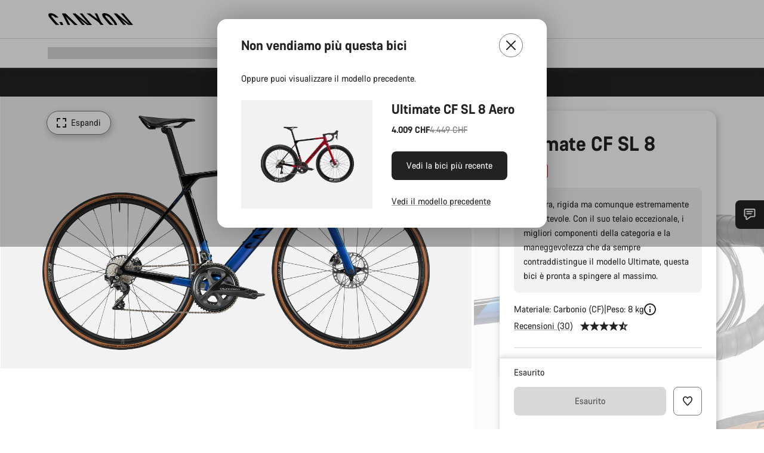

--- FILE ---
content_type: text/html;charset=UTF-8
request_url: https://www.canyon.com/it-ch/warehouse-clearance/ultimate-cf-sl-8/3316.html?dwvar_3316_pv_rahmenfarbe=R101_P02
body_size: 43634
content:
<!DOCTYPE html><html lang="it-ch">
<head>
<meta charset="UTF-8">

<meta http-equiv="x-ua-compatible" content="ie=edge">

<meta name="viewport" content="width=device-width, initial-scale=1, minimum-scale=1, maximum-scale=5, user-scalable=yes">
<meta http-equiv="delegate-ch" content="sec-ch-width https://dma.canyon.com; sec-ch-dpr https://dma.canyon.com; sec-ch-viewport-width https://dma.canyon.com;">

    <meta name="apple-itunes-app" content="app-id=6443914990">

    <link rel="manifest" href="/manifest.json" />




<title>
    
        
        
        Ultimate CF SL 8 | CANYON CH
    
</title>



    


<link rel="preload" href="/on/demandware.static/Sites-RoW-Site/-/it_CH/v1768863737079/assets/fonts/CanyonVF.woff2" as="font" type="font/woff2" crossorigin="anonymous" fetchpriority="high"/>




    


    
        <link rel="dns-prefetch" href="https://www.googletagmanager.com" />
        <link rel="preconnect" href="https://www.googletagmanager.com" crossorigin />
    
        <link rel="dns-prefetch" href="https://www.google-analytics.com" />
        <link rel="preconnect" href="https://www.google-analytics.com" crossorigin />
    


    
        <link rel="dns-prefetch" href="https://widget.trustpilot.com" />
    
        <link rel="dns-prefetch" href="https://cdn.cquotient.com" />
    
        <link rel="dns-prefetch" href="https://p.cquotient.com" />
    
        <link rel="dns-prefetch" href="https://static.hotjar.com" />
    
        <link rel="dns-prefetch" href="https://script.hotjar.com" />
    
        <link rel="dns-prefetch" href="https://connect.facebook.net" />
    
        <link rel="dns-prefetch" href="https://s.pinimg.com" />
    
        <link rel="dns-prefetch" href="https://www.googleadservices.com" />
    
        <link rel="dns-prefetch" href="https://googleads.g.doubleclick.net" />
    
        <link rel="dns-prefetch" href="https://service.force.com" />
    






    


    
        
        
    
        
        
            <link rel="preload" media="(min-width: 1921px)" href="https://www.canyon.com/dw/image/v2/BCML_PRD/on/demandware.static/-/Sites-canyon-master/default/dw5d627e5d/images/full/full_2023_/2023/full_2023_ultimate-cf-sl-8_3316_P02_P5.jpg?sw=1300&sfrm=png&q=90&bgcolor=F2F2F2" as="image" />
        
    
        
        
            <link rel="preload" media="(min-width: 1440px) and (max-width: 1920px)" href="https://www.canyon.com/dw/image/v2/BCML_PRD/on/demandware.static/-/Sites-canyon-master/default/dw5d627e5d/images/full/full_2023_/2023/full_2023_ultimate-cf-sl-8_3316_P02_P5.jpg?sw=1300&sfrm=png&q=90&bgcolor=F2F2F2" as="image" />
        
    
        
        
            <link rel="preload" media="(min-width: 1200px) and (max-width: 1439px)" href="https://www.canyon.com/dw/image/v2/BCML_PRD/on/demandware.static/-/Sites-canyon-master/default/dw5d627e5d/images/full/full_2023_/2023/full_2023_ultimate-cf-sl-8_3316_P02_P5.jpg?sw=1300&sfrm=png&q=90&bgcolor=F2F2F2" as="image" />
        
    
        
        
            <link rel="preload" media="(min-width: 992px) and (max-width: 1199px)" href="https://www.canyon.com/dw/image/v2/BCML_PRD/on/demandware.static/-/Sites-canyon-master/default/dw5d627e5d/images/full/full_2023_/2023/full_2023_ultimate-cf-sl-8_3316_P02_P5.jpg?sw=1100&sfrm=png&q=90&bgcolor=F2F2F2" as="image" />
        
    
        
        
            <link rel="preload" media="(min-width: 768px) and (max-width: 991px)" href="https://www.canyon.com/dw/image/v2/BCML_PRD/on/demandware.static/-/Sites-canyon-master/default/dw5d627e5d/images/full/full_2023_/2023/full_2023_ultimate-cf-sl-8_3316_P02_P5.jpg?sw=991&sfrm=png&q=90&bgcolor=F2F2F2" as="image" />
        
    
        
        
            <link rel="preload" media="(min-width: 544px) and (max-width: 767px)" href="https://www.canyon.com/dw/image/v2/BCML_PRD/on/demandware.static/-/Sites-canyon-master/default/dw5d627e5d/images/full/full_2023_/2023/full_2023_ultimate-cf-sl-8_3316_P02_P5.jpg?sw=767&sfrm=png&q=90&bgcolor=F2F2F2" as="image" />
        
    
        
        
            <link rel="preload" media="(max-width: 543px)" href="https://www.canyon.com/dw/image/v2/BCML_PRD/on/demandware.static/-/Sites-canyon-master/default/dw5d627e5d/images/full/full_2023_/2023/full_2023_ultimate-cf-sl-8_3316_P02_P5.jpg?sw=750&sfrm=png&q=90&bgcolor=F2F2F2" as="image" />
        
    







<link rel="icon" type="image/png" href="/on/demandware.static/Sites-RoW-Site/-/default/dw59b9e649/images/favicon-196x196.png" sizes="196x196" />
<link rel="icon" type="image/png" href="/on/demandware.static/Sites-RoW-Site/-/default/dwb35390c3/images/favicon-96x96.png" sizes="96x96" />
<link rel="icon" type="image/png" href="/on/demandware.static/Sites-RoW-Site/-/default/dwc42ea0d7/images/favicon-32x32.png" sizes="32x32" />
<link rel="icon" type="image/png" href="/on/demandware.static/Sites-RoW-Site/-/default/dw8b2b9fc4/images/favicon-16x16.png" sizes="16x16" />
<link rel="icon" type="image/png" href="/on/demandware.static/Sites-RoW-Site/-/default/dwd7afaec3/images/favicon-128.png" sizes="128x128" />
<link href="/on/demandware.static/Sites-RoW-Site/-/default/dwe4d135bb/images/favicon.ico" rel="shortcut icon" />





<link href="/on/demandware.static/Sites-RoW-Site/-/default/dw617b66f1/images/appicons/apple-icon.png" rel="apple-touch-icon" />
<link href="/on/demandware.static/Sites-RoW-Site/-/default/dwdf729afc/images/appicons/apple-icon-180x180.png" rel="apple-touch-icon" sizes="180x180" />
<link href="/on/demandware.static/Sites-RoW-Site/-/default/dw2eb5e320/images/appicons/apple-icon-152x152.png" rel="apple-touch-icon" sizes="152x152" />
<link href="/on/demandware.static/Sites-RoW-Site/-/default/dwf9fa603e/images/appicons/apple-icon-144x144.png" rel="apple-touch-icon" sizes="144x144" />
<link href="/on/demandware.static/Sites-RoW-Site/-/default/dw8b2a5cf4/images/appicons/apple-icon-120x120.png" rel="apple-touch-icon" sizes="120x120" />
<link href="/on/demandware.static/Sites-RoW-Site/-/default/dw549696e7/images/appicons/apple-icon-114x114.png" rel="apple-touch-icon" sizes="114x114" />
<link href="/on/demandware.static/Sites-RoW-Site/-/default/dwc9ff87c1/images/appicons/apple-icon-76x76.png" rel="apple-touch-icon" sizes="76x76" />
<link href="/on/demandware.static/Sites-RoW-Site/-/default/dwd4113aac/images/appicons/apple-icon-72x72.png" rel="apple-touch-icon" sizes="72x72" />
<link href="/on/demandware.static/Sites-RoW-Site/-/default/dw786438fe/images/appicons/apple-icon-60x60.png" rel="apple-touch-icon" sizes="60x60" />
<link href="/on/demandware.static/Sites-RoW-Site/-/default/dw987888c2/images/appicons/apple-icon-57x57.png" rel="apple-touch-icon" sizes="57x57" />



<link href="/on/demandware.static/Sites-RoW-Site/-/default/dwd3c399e8/images/appicons/android-icon-192x192.png" rel="icon" sizes="192x192" />
<link href="/on/demandware.static/Sites-RoW-Site/-/default/dw6761e88b/images/appicons/android-icon-144x144.png" rel="icon" sizes="144x144" />
<link href="/on/demandware.static/Sites-RoW-Site/-/default/dw35d3a378/images/appicons/android-icon-96x96.png" rel="icon" sizes="96x96" />
<link href="/on/demandware.static/Sites-RoW-Site/-/default/dw957e98c9/images/appicons/android-icon-72x72.png" rel="icon" sizes="72x72" />
<link href="/on/demandware.static/Sites-RoW-Site/-/default/dw13a7e648/images/appicons/android-icon-48x48.png" rel="icon" sizes="48x48" />
<link href="/on/demandware.static/Sites-RoW-Site/-/default/dw6fd07a68/images/appicons/android-icon-36x36.png" rel="icon" sizes="36x36" />


<meta name="msapplication-TileColor" content="#ffffff">
<meta name="msapplication-TileImage" content="/on/demandware.static/Sites-RoW-Site/-/default/dw5e17fc12/images/appicons/ms-icon-144x144.png">
<meta name="msapplication-config" content="/on/demandware.static/Sites-RoW-Site/-/default/dw5214a2c7/browserconfig.xml" />







<meta name="theme-color" content="#333333">





<link rel="stylesheet" href="/on/demandware.static/Sites-RoW-Site/-/it_CH/v1768863737079/css/sharedStyle.css" fetchpriority="high" />




<link rel="stylesheet" href="/on/demandware.static/Sites-RoW-Site/-/it_CH/v1768863737079/css/pageProductDetailStyle.css" fetchpriority="high" />






    


    



    <link rel="canonical" href="https://www.canyon.com/it-ch/warehouse-clearance/ultimate-cf-sl-8/3316.html"/>








<meta name="robots" content="noindex, follow, max-snippet:160, max-image-preview:large" />




    


    



    
        <link rel="alternate" hreflang="en-AE" href="https://www.canyon.com/en-ae/warehouse-clearance/ultimate-cf-sl-8/3316.html">
    
        <link rel="alternate" hreflang="en-AL" href="https://www.canyon.com/en-al/warehouse-clearance/ultimate-cf-sl-8/3316.html">
    
        <link rel="alternate" hreflang="de-AT" href="https://www.canyon.com/de-at/warehouse-clearance/ultimate-cf-sl-8/3316.html">
    
        <link rel="alternate" hreflang="en-AT" href="https://www.canyon.com/en-at/warehouse-clearance/ultimate-cf-sl-8/3316.html">
    
        <link rel="alternate" hreflang="en-AU" href="https://www.canyon.com/en-au/warehouse-clearance/ultimate-cf-sl-8/3316.html">
    
        <link rel="alternate" hreflang="nl-BE" href="https://www.canyon.com/nl-be/warehouse-clearance/ultimate-cf-sl-8/3316.html">
    
        <link rel="alternate" hreflang="en-BE" href="https://www.canyon.com/en-be/warehouse-clearance/ultimate-cf-sl-8/3316.html">
    
        <link rel="alternate" hreflang="fr-BE" href="https://www.canyon.com/fr-be/warehouse-clearance/ultimate-cf-sl-8/3316.html">
    
        <link rel="alternate" hreflang="en-BG" href="https://www.canyon.com/en-bg/warehouse-clearance/ultimate-cf-sl-8/3316.html">
    
        <link rel="alternate" hreflang="en-BH" href="https://www.canyon.com/en-bh/warehouse-clearance/ultimate-cf-sl-8/3316.html">
    
        <link rel="alternate" hreflang="en-BM" href="https://www.canyon.com/en-bm/warehouse-clearance/ultimate-cf-sl-8/3316.html">
    
        <link rel="alternate" hreflang="en-BN" href="https://www.canyon.com/en-bn/warehouse-clearance/ultimate-cf-sl-8/3316.html">
    
        <link rel="alternate" hreflang="es-BO" href="https://www.canyon.com/es-bo/warehouse-clearance/ultimate-cf-sl-8/3316.html">
    
        <link rel="alternate" hreflang="en-BO" href="https://www.canyon.com/en-bo/warehouse-clearance/ultimate-cf-sl-8/3316.html">
    
        <link rel="alternate" hreflang="pt-BR" href="https://www.canyon.com/pt-br/warehouse-clearance/ultimate-cf-sl-8/3316.html">
    
        <link rel="alternate" hreflang="en-BR" href="https://www.canyon.com/en-br/warehouse-clearance/ultimate-cf-sl-8/3316.html">
    
        <link rel="alternate" hreflang="en-CA" href="https://www.canyon.com/en-ca/warehouse-clearance/ultimate-cf-sl-8/3316.html">
    
        <link rel="alternate" hreflang="fr-CA" href="https://www.canyon.com/fr-ca/warehouse-clearance/ultimate-cf-sl-8/3316.html">
    
        <link rel="alternate" hreflang="de-CH" href="https://www.canyon.com/de-ch/warehouse-clearance/ultimate-cf-sl-8/3316.html">
    
        <link rel="alternate" hreflang="fr-CH" href="https://www.canyon.com/fr-ch/warehouse-clearance/ultimate-cf-sl-8/3316.html">
    
        <link rel="alternate" hreflang="it-CH" href="https://www.canyon.com/it-ch/warehouse-clearance/ultimate-cf-sl-8/3316.html">
    
        <link rel="alternate" hreflang="en-CH" href="https://www.canyon.com/en-ch/warehouse-clearance/ultimate-cf-sl-8/3316.html">
    
        <link rel="alternate" hreflang="es-CL" href="https://www.canyon.com/es-cl/warehouse-clearance/ultimate-cf-sl-8/3316.html">
    
        <link rel="alternate" hreflang="en-CL" href="https://www.canyon.com/en-cl/warehouse-clearance/ultimate-cf-sl-8/3316.html">
    
        <link rel="alternate" hreflang="en-CN" href="https://www.canyon.com.cn/en-cn/warehouse-clearance/ultimate-cf-sl-8/3316.html">
    
        <link rel="alternate" hreflang="zh-CN" href="https://www.canyon.com.cn/zh-cn/warehouse-clearance/ultimate-cf-sl-8/3316.html">
    
        <link rel="alternate" hreflang="es-CO" href="https://www.canyon.com/es-co/warehouse-clearance/ultimate-cf-sl-8/3316.html">
    
        <link rel="alternate" hreflang="en-CO" href="https://www.canyon.com/en-co/warehouse-clearance/ultimate-cf-sl-8/3316.html">
    
        <link rel="alternate" hreflang="es-CR" href="https://www.canyon.com/es-cr/warehouse-clearance/ultimate-cf-sl-8/3316.html">
    
        <link rel="alternate" hreflang="en-CR" href="https://www.canyon.com/en-cr/warehouse-clearance/ultimate-cf-sl-8/3316.html">
    
        <link rel="alternate" hreflang="en-CY" href="https://www.canyon.com/en-cy/warehouse-clearance/ultimate-cf-sl-8/3316.html">
    
        <link rel="alternate" hreflang="cs-CZ" href="https://www.canyon.com/cs-cz/warehouse-clearance/ultimate-cf-sl-8/3316.html">
    
        <link rel="alternate" hreflang="en-CZ" href="https://www.canyon.com/en-cz/warehouse-clearance/ultimate-cf-sl-8/3316.html">
    
        <link rel="alternate" hreflang="de-DE" href="https://www.canyon.com/de-de/warehouse-clearance/ultimate-cf-sl-8/3316.html">
    
        <link rel="alternate" hreflang="en-DE" href="https://www.canyon.com/en-de/warehouse-clearance/ultimate-cf-sl-8/3316.html">
    
        <link rel="alternate" hreflang="da-DK" href="https://www.canyon.com/da-dk/warehouse-clearance/ultimate-cf-sl-8/3316.html">
    
        <link rel="alternate" hreflang="en-DK" href="https://www.canyon.com/en-dk/warehouse-clearance/ultimate-cf-sl-8/3316.html">
    
        <link rel="alternate" hreflang="es-EC" href="https://www.canyon.com/es-ec/warehouse-clearance/ultimate-cf-sl-8/3316.html">
    
        <link rel="alternate" hreflang="en-EC" href="https://www.canyon.com/en-ec/warehouse-clearance/ultimate-cf-sl-8/3316.html">
    
        <link rel="alternate" hreflang="en-EE" href="https://www.canyon.com/en-ee/warehouse-clearance/ultimate-cf-sl-8/3316.html">
    
        <link rel="alternate" hreflang="en-EG" href="https://www.canyon.com/en-eg/warehouse-clearance/ultimate-cf-sl-8/3316.html">
    
        <link rel="alternate" hreflang="es-ES" href="https://www.canyon.com/es-es/warehouse-clearance/ultimate-cf-sl-8/3316.html">
    
        <link rel="alternate" hreflang="en-ES" href="https://www.canyon.com/en-es/warehouse-clearance/ultimate-cf-sl-8/3316.html">
    
        <link rel="alternate" hreflang="fi-FI" href="https://www.canyon.com/fi-fi/warehouse-clearance/ultimate-cf-sl-8/3316.html">
    
        <link rel="alternate" hreflang="en-FI" href="https://www.canyon.com/en-fi/warehouse-clearance/ultimate-cf-sl-8/3316.html">
    
        <link rel="alternate" hreflang="fr-FR" href="https://www.canyon.com/fr-fr/warehouse-clearance/ultimate-cf-sl-8/3316.html">
    
        <link rel="alternate" hreflang="en-FR" href="https://www.canyon.com/en-fr/warehouse-clearance/ultimate-cf-sl-8/3316.html">
    
        <link rel="alternate" hreflang="en-GB" href="https://www.canyon.com/en-gb/warehouse-clearance/ultimate-cf-sl-8/3316.html">
    
        <link rel="alternate" hreflang="en-GR" href="https://www.canyon.com/en-gr/warehouse-clearance/ultimate-cf-sl-8/3316.html">
    
        <link rel="alternate" hreflang="es-GT" href="https://www.canyon.com/es-gt/warehouse-clearance/ultimate-cf-sl-8/3316.html">
    
        <link rel="alternate" hreflang="en-GT" href="https://www.canyon.com/en-gt/warehouse-clearance/ultimate-cf-sl-8/3316.html">
    
        <link rel="alternate" hreflang="en-HK" href="https://www.canyon.com/en-hk/warehouse-clearance/ultimate-cf-sl-8/3316.html">
    
        <link rel="alternate" hreflang="es-HN" href="https://www.canyon.com/es-hn/warehouse-clearance/ultimate-cf-sl-8/3316.html">
    
        <link rel="alternate" hreflang="en-HN" href="https://www.canyon.com/en-hn/warehouse-clearance/ultimate-cf-sl-8/3316.html">
    
        <link rel="alternate" hreflang="en-HR" href="https://www.canyon.com/en-hr/warehouse-clearance/ultimate-cf-sl-8/3316.html">
    
        <link rel="alternate" hreflang="en-HU" href="https://www.canyon.com/en-hu/warehouse-clearance/ultimate-cf-sl-8/3316.html">
    
        <link rel="alternate" hreflang="en-ID" href="https://www.canyon.com/en-id/warehouse-clearance/ultimate-cf-sl-8/3316.html">
    
        <link rel="alternate" hreflang="en-IE" href="https://www.canyon.com/en-ie/warehouse-clearance/ultimate-cf-sl-8/3316.html">
    
        <link rel="alternate" hreflang="en-IL" href="https://www.canyon.com/en-il/warehouse-clearance/ultimate-cf-sl-8/3316.html">
    
        <link rel="alternate" hreflang="en-IN" href="https://www.canyon.com/en-in/warehouse-clearance/ultimate-cf-sl-8/3316.html">
    
        <link rel="alternate" hreflang="en-IS" href="https://www.canyon.com/en-is/warehouse-clearance/ultimate-cf-sl-8/3316.html">
    
        <link rel="alternate" hreflang="it-IT" href="https://www.canyon.com/it-it/warehouse-clearance/ultimate-cf-sl-8/3316.html">
    
        <link rel="alternate" hreflang="en-IT" href="https://www.canyon.com/en-it/warehouse-clearance/ultimate-cf-sl-8/3316.html">
    
        <link rel="alternate" hreflang="ja-JP" href="https://www.canyon.com/ja-jp/warehouse-clearance/ultimate-cf-sl-8/3316.html">
    
        <link rel="alternate" hreflang="en-JP" href="https://www.canyon.com/en-jp/warehouse-clearance/ultimate-cf-sl-8/3316.html">
    
        <link rel="alternate" hreflang="en-KG" href="https://www.canyon.com/en-kg/warehouse-clearance/ultimate-cf-sl-8/3316.html">
    
        <link rel="alternate" hreflang="ko-KR" href="https://www.canyon.com/ko-kr/warehouse-clearance/ultimate-cf-sl-8/3316.html">
    
        <link rel="alternate" hreflang="en-KR" href="https://www.canyon.com/en-kr/warehouse-clearance/ultimate-cf-sl-8/3316.html">
    
        <link rel="alternate" hreflang="en-KW" href="https://www.canyon.com/en-kw/warehouse-clearance/ultimate-cf-sl-8/3316.html">
    
        <link rel="alternate" hreflang="en-KZ" href="https://www.canyon.com/en-kz/warehouse-clearance/ultimate-cf-sl-8/3316.html">
    
        <link rel="alternate" hreflang="en-LB" href="https://www.canyon.com/en-lb/warehouse-clearance/ultimate-cf-sl-8/3316.html">
    
        <link rel="alternate" hreflang="en-LT" href="https://www.canyon.com/en-lt/warehouse-clearance/ultimate-cf-sl-8/3316.html">
    
        <link rel="alternate" hreflang="fr-LU" href="https://www.canyon.com/fr-lu/warehouse-clearance/ultimate-cf-sl-8/3316.html">
    
        <link rel="alternate" hreflang="en-LU" href="https://www.canyon.com/en-lu/warehouse-clearance/ultimate-cf-sl-8/3316.html">
    
        <link rel="alternate" hreflang="de-LU" href="https://www.canyon.com/de-lu/warehouse-clearance/ultimate-cf-sl-8/3316.html">
    
        <link rel="alternate" hreflang="en-LV" href="https://www.canyon.com/en-lv/warehouse-clearance/ultimate-cf-sl-8/3316.html">
    
        <link rel="alternate" hreflang="en-MK" href="https://www.canyon.com/en-mk/warehouse-clearance/ultimate-cf-sl-8/3316.html">
    
        <link rel="alternate" hreflang="en-MO" href="https://www.canyon.com/en-mo/warehouse-clearance/ultimate-cf-sl-8/3316.html">
    
        <link rel="alternate" hreflang="en-MT" href="https://www.canyon.com/en-mt/warehouse-clearance/ultimate-cf-sl-8/3316.html">
    
        <link rel="alternate" hreflang="en-MU" href="https://www.canyon.com/en-mu/warehouse-clearance/ultimate-cf-sl-8/3316.html">
    
        <link rel="alternate" hreflang="es-MX" href="https://www.canyon.com/es-mx/warehouse-clearance/ultimate-cf-sl-8/3316.html">
    
        <link rel="alternate" hreflang="en-MX" href="https://www.canyon.com/en-mx/warehouse-clearance/ultimate-cf-sl-8/3316.html">
    
        <link rel="alternate" hreflang="en-MY" href="https://www.canyon.com/en-my/warehouse-clearance/ultimate-cf-sl-8/3316.html">
    
        <link rel="alternate" hreflang="zh-MY" href="https://www.canyon.com/zh-my/warehouse-clearance/ultimate-cf-sl-8/3316.html">
    
        <link rel="alternate" hreflang="nl-NL" href="https://www.canyon.com/nl-nl/warehouse-clearance/ultimate-cf-sl-8/3316.html">
    
        <link rel="alternate" hreflang="en-NL" href="https://www.canyon.com/en-nl/warehouse-clearance/ultimate-cf-sl-8/3316.html">
    
        <link rel="alternate" hreflang="no-NO" href="https://www.canyon.com/no-no/warehouse-clearance/ultimate-cf-sl-8/3316.html">
    
        <link rel="alternate" hreflang="en-NO" href="https://www.canyon.com/en-no/warehouse-clearance/ultimate-cf-sl-8/3316.html">
    
        <link rel="alternate" hreflang="en-NZ" href="https://www.canyon.com/en-nz/warehouse-clearance/ultimate-cf-sl-8/3316.html">
    
        <link rel="alternate" hreflang="en-OM" href="https://www.canyon.com/en-om/warehouse-clearance/ultimate-cf-sl-8/3316.html">
    
        <link rel="alternate" hreflang="es-PA" href="https://www.canyon.com/es-pa/warehouse-clearance/ultimate-cf-sl-8/3316.html">
    
        <link rel="alternate" hreflang="en-PA" href="https://www.canyon.com/en-pa/warehouse-clearance/ultimate-cf-sl-8/3316.html">
    
        <link rel="alternate" hreflang="es-PE" href="https://www.canyon.com/es-pe/warehouse-clearance/ultimate-cf-sl-8/3316.html">
    
        <link rel="alternate" hreflang="en-PE" href="https://www.canyon.com/en-pe/warehouse-clearance/ultimate-cf-sl-8/3316.html">
    
        <link rel="alternate" hreflang="en-PH" href="https://www.canyon.com/en-ph/warehouse-clearance/ultimate-cf-sl-8/3316.html">
    
        <link rel="alternate" hreflang="pl-PL" href="https://www.canyon.com/pl-pl/warehouse-clearance/ultimate-cf-sl-8/3316.html">
    
        <link rel="alternate" hreflang="en-PL" href="https://www.canyon.com/en-pl/warehouse-clearance/ultimate-cf-sl-8/3316.html">
    
        <link rel="alternate" hreflang="pt-PT" href="https://www.canyon.com/pt-pt/warehouse-clearance/ultimate-cf-sl-8/3316.html">
    
        <link rel="alternate" hreflang="en-PT" href="https://www.canyon.com/en-pt/warehouse-clearance/ultimate-cf-sl-8/3316.html">
    
        <link rel="alternate" hreflang="en-QA" href="https://www.canyon.com/en-qa/warehouse-clearance/ultimate-cf-sl-8/3316.html">
    
        <link rel="alternate" hreflang="en-RO" href="https://www.canyon.com/en-ro/warehouse-clearance/ultimate-cf-sl-8/3316.html">
    
        <link rel="alternate" hreflang="en-RS" href="https://www.canyon.com/en-rs/warehouse-clearance/ultimate-cf-sl-8/3316.html">
    
        <link rel="alternate" hreflang="en-SA" href="https://www.canyon.com/en-sa/warehouse-clearance/ultimate-cf-sl-8/3316.html">
    
        <link rel="alternate" hreflang="sv-SE" href="https://www.canyon.com/sv-se/warehouse-clearance/ultimate-cf-sl-8/3316.html">
    
        <link rel="alternate" hreflang="en-SE" href="https://www.canyon.com/en-se/warehouse-clearance/ultimate-cf-sl-8/3316.html">
    
        <link rel="alternate" hreflang="en-SG" href="https://www.canyon.com/en-sg/warehouse-clearance/ultimate-cf-sl-8/3316.html">
    
        <link rel="alternate" hreflang="zh-SG" href="https://www.canyon.com/zh-sg/warehouse-clearance/ultimate-cf-sl-8/3316.html">
    
        <link rel="alternate" hreflang="en-SI" href="https://www.canyon.com/en-si/warehouse-clearance/ultimate-cf-sl-8/3316.html">
    
        <link rel="alternate" hreflang="cs-SK" href="https://www.canyon.com/cs-sk/warehouse-clearance/ultimate-cf-sl-8/3316.html">
    
        <link rel="alternate" hreflang="en-SK" href="https://www.canyon.com/en-sk/warehouse-clearance/ultimate-cf-sl-8/3316.html">
    
        <link rel="alternate" hreflang="en-TH" href="https://www.canyon.com/en-th/warehouse-clearance/ultimate-cf-sl-8/3316.html">
    
        <link rel="alternate" hreflang="en-TR" href="https://www.canyon.com/en-tr/warehouse-clearance/ultimate-cf-sl-8/3316.html">
    
        <link rel="alternate" hreflang="en-TW" href="https://www.canyon.com/en-tw/warehouse-clearance/ultimate-cf-sl-8/3316.html">
    
        <link rel="alternate" hreflang="en-UA" href="https://www.canyon.com/en-ua/warehouse-clearance/ultimate-cf-sl-8/3316.html">
    
        <link rel="alternate" hreflang="en-US" href="https://www.canyon.com/en-us/warehouse-clearance/ultimate-cf-sl-8/3316.html">
    
        <link rel="alternate" hreflang="en-ZM" href="https://www.canyon.com/en-zm/warehouse-clearance/ultimate-cf-sl-8/3316.html">
    







    
    
        
    






    <meta property="og:url" content="https://www.canyon.com/it-ch/warehouse-clearance/ultimate-cf-sl-8/3316.html" />
    <meta property="og:type" content="product" />
    <meta property="og:title" content="Ultimate CF SL 8"/>
    <meta property="og:description" content="Leggera, rigida ma comunque estremamente confortevole. Con il suo telaio eccezionale, i migliori componenti della categoria e la maneggevolezza che da sempre contraddistingue il modello Ultimate, questa bici &egrave; pronta a spingere al massimo." />
    <meta property="og:app_id" content="" />
    
        <meta property="og:image" content="https://www.canyon.com/dw/image/v2/BCML_PRD/on/demandware.static/-/Sites-canyon-master/default/dw5d627e5d/images/full/full_2023_/2023/full_2023_ultimate-cf-sl-8_3316_P02_P5.png?sw=1064&amp;sh=599&amp;sm=fit&amp;sfrm=png" />
    





    



    <meta name="twitter:card" content="summary_large_image" />
    <meta name="twitter:site" content="@CANYON" />






    <meta name="description" content="Leggera, rigida ma comunque estremamente confortevole. Con il suo telaio eccezionale, i migliori componenti della categoria e la maneggevolezza che da sempre contraddistingue il modello Ultimate, questa bici &egrave; pronta a spingere al massimo."/>



    <meta name="google-site-verification" content="5xYcWWvJizN8AQxIAEcvmNqOaMMi4VJEv0G5x6MZ6Dw" />






    <script type="application/ld+json">

        
            {
            "@context": "https://schema.org",
            "@type": "Organization",
            "name": "Canyon",
            "url": "https://www.canyon.com/",
            "logo": "https://www.canyon.com/on/demandware.static/Sites-RoW-Site/-/default/images/seo/logo.png",
            "contactPoint":[{
                "@type": "ContactPoint",
                "telephone": "+4926194903000",
                "contactType": "Customer service",
                "areaServed":["DE","AT"]},
                {"@type": "ContactPoint",
                "telephone": "+442085496001" ,
                "contactType": "Customer service",
                "areaServed":["GB"]},
                {"@type": "ContactPoint",
                "telephone": "+41435881100" ,
                "contactType": "Customer service",
                "areaServed":["CH"]},
                {"@type": "ContactPoint",
                "telephone": "+815037868496" ,
                "contactType": "Customer service",
                "areaServed":["JP"]},
                {"@type": "ContactPoint",
                "telephone": "+358401802620" ,
                "contactType": "Customer service",
                "areaServed":["FI"]},
                {"@type": "ContactPoint",
                "telephone": "+39045515527" ,
                "contactType": "Customer service",
                "areaServed":["IT"]},
                {"@type": "ContactPoint",
                "telephone": "+3216980399" ,
                "contactType": "Customer service",
                "areaServed":["BE"]},
                {"@type": "ContactPoint",
                "telephone": "+48914226966" ,
                "contactType": "Customer service",
                "areaServed":["PL"]},
                {"@type": "ContactPoint",
                "telephone": "+420226259001" ,
                "contactType": "Customer service",
                "areaServed":["CZ"]},
                {"@type": "ContactPoint",
                "telephone": "+421220510450" ,
                "contactType": "Customer service",
                "areaServed":["SK"]},
                {"@type": "ContactPoint",
                "telephone": "+611300712003" ,
                "contactType": "Customer service",
                "areaServed":["AU"]},
                {"@type": "ContactPoint",
                "telephone": "+61397711607" ,
                "contactType": "Customer service",
                "areaServed":["NZ"]},
                {"@type": "ContactPoint",
                "telephone": "+82316982577" ,
                "contactType": "Customer service",
                "areaServed":["KO"]},
                {"@type": "ContactPoint",
                "telephone": "+31408080485" ,
                "contactType": "Customer service",
                "areaServed":["NL"]},{"@type": "ContactPoint",
                "telephone": "+34910470740" ,
                "contactType": "Customer service",
                "areaServed":["ES"]},
                {"@type": "ContactPoint",
                "telephone": "+34911239440" ,
                "contactType": "Customer service",
                "areaServed":["PT"]},
                {"@type": "ContactPoint",
                "telephone": "+33890710132" ,
                "contactType": "Customer service",
                "areaServed":["FR"]},
                {"@type": "ContactPoint",
                "telephone": "+4570204011" ,
                "contactType": "Customer service",
                "areaServed":["DK"]},
                {"@type": "ContactPoint",
                "telephone": "+46868441440" ,
                "contactType": "Customer service",
                "areaServed":["SV"]},
                {"@type": "ContactPoint",
                "telephone": "+4745404140" ,
                "contactType": "Customer service",
                "areaServed":["NO"]},
                {"@type": "ContactPoint",
                "telephone": "+27212050073" ,
                "contactType": "Customer service",
                "areaServed":["ZA"]},
                {"@type": "ContactPoint",
                "telephone": "+6531634999" ,
                "contactType": "Customer service",
                "areaServed":["SG"]},
                {"@type": "ContactPoint",
                "telephone": "+4926194903000" ,
                "contactType": "Customer service"
                }],
                
            "sameAs": [
                "http://www.wikidata.org/entity/Q318730",
                "https://www.youtube.com/@CanyonBicycles",
                "https://www.linkedin.com/company/canyon-bicycles-gmbh/",
                "https://www.facebook.com/canyon/",
                "https://twitter.com/canyon_bikes",
                "https://www.instagram.com/canyon/",
                "https://www.strava.com/clubs/3812",
                "https://www.tiktok.com/@canyon_bicycles"
                ]
 }
        
    </script>





    


<script src="https://canyon.app.baqend.com/v1/speedkit/install.js?d=production" async crossorigin="anonymous"></script>






<meta name="format-detection" content="telephone=no" />



    



    





    





<meta name="js-gtm-initial-meta" content=""
data-gtm="[{&quot;event&quot;:&quot;initial-meta&quot;,&quot;Country&quot;:&quot;CH&quot;,&quot;Language&quot;:&quot;it&quot;,&quot;PageType&quot;:&quot;catalog&quot;,&quot;SubPageType&quot;:&quot;productDetail&quot;,&quot;PageID&quot;:&quot;product &gt; 3316&quot;,&quot;LoggedIn&quot;:&quot;false&quot;,&quot;crmId&quot;:&quot;&quot;,&quot;ABTesting&quot;:&quot;false&quot;,&quot;ABTestGroup&quot;:&quot;unknown&quot;,&quot;release&quot;:&quot;25.11.14&quot;,&quot;deviceType&quot;:&quot;webshop&quot;,&quot;viewMode&quot;:&quot;browser&quot;}]"
data-gtm-model="{&quot;enabled&quot;:true,&quot;dataLayer&quot;:[{&quot;event&quot;:&quot;initial-meta&quot;,&quot;Country&quot;:&quot;CH&quot;,&quot;Language&quot;:&quot;it&quot;,&quot;PageType&quot;:&quot;catalog&quot;,&quot;SubPageType&quot;:&quot;productDetail&quot;,&quot;PageID&quot;:&quot;product &gt; 3316&quot;,&quot;LoggedIn&quot;:&quot;false&quot;,&quot;crmId&quot;:&quot;&quot;,&quot;ABTesting&quot;:&quot;false&quot;,&quot;ABTestGroup&quot;:&quot;unknown&quot;,&quot;release&quot;:&quot;25.11.14&quot;,&quot;deviceType&quot;:&quot;webshop&quot;,&quot;viewMode&quot;:&quot;browser&quot;}],&quot;containerID&quot;:&quot;&quot;,&quot;internalHostRegex&quot;:&quot;^[\\w\\W]*.canyon.com[\\w\\W]*$&quot;,&quot;linkFileExtensions&quot;:[],&quot;internalContainerID&quot;:&quot;GTM-M2JG57Z&quot;,&quot;internalContainerURL&quot;:&quot;https://svr.canyon.com/gtm.js&quot;}"
data-gtm-parameters=""
data-gtm-viewmode=""
data-gtm-devicetype="">

<meta name="js-gtm-session-events" content=""
data-gtm="[]">

<script>
if (window.location === window.parent.location) {
window.dataLayer = window.dataLayer || [];
window.gtmInternalHostRegex = "^[\\w\\W]*.canyon.com[\\w\\W]*$";
window.gtmLinkFileExtensions = [];
}
</script>








<script type="text/javascript">//<!--
/* <![CDATA[ (head-active_data.js) */
var dw = (window.dw || {});
dw.ac = {
    _analytics: null,
    _events: [],
    _category: "",
    _searchData: "",
    _anact: "",
    _anact_nohit_tag: "",
    _analytics_enabled: "true",
    _timeZone: "Europe/Berlin",
    _capture: function(configs) {
        if (Object.prototype.toString.call(configs) === "[object Array]") {
            configs.forEach(captureObject);
            return;
        }
        dw.ac._events.push(configs);
    },
	capture: function() { 
		dw.ac._capture(arguments);
		// send to CQ as well:
		if (window.CQuotient) {
			window.CQuotient.trackEventsFromAC(arguments);
		}
	},
    EV_PRD_SEARCHHIT: "searchhit",
    EV_PRD_DETAIL: "detail",
    EV_PRD_RECOMMENDATION: "recommendation",
    EV_PRD_SETPRODUCT: "setproduct",
    applyContext: function(context) {
        if (typeof context === "object" && context.hasOwnProperty("category")) {
        	dw.ac._category = context.category;
        }
        if (typeof context === "object" && context.hasOwnProperty("searchData")) {
        	dw.ac._searchData = context.searchData;
        }
    },
    setDWAnalytics: function(analytics) {
        dw.ac._analytics = analytics;
    },
    eventsIsEmpty: function() {
        return 0 == dw.ac._events.length;
    }
};
/* ]]> */
// -->
</script>
<script type="text/javascript">//<!--
/* <![CDATA[ (head-cquotient.js) */
var CQuotient = window.CQuotient = {};
CQuotient.clientId = 'bcml-RoW';
CQuotient.realm = 'BCML';
CQuotient.siteId = 'RoW';
CQuotient.instanceType = 'prd';
CQuotient.locale = 'it_CH';
CQuotient.fbPixelId = '__UNKNOWN__';
CQuotient.activities = [];
CQuotient.cqcid='';
CQuotient.cquid='';
CQuotient.cqeid='';
CQuotient.cqlid='';
CQuotient.apiHost='api.cquotient.com';
/* Turn this on to test against Staging Einstein */
/* CQuotient.useTest= true; */
CQuotient.useTest = ('true' === 'false');
CQuotient.initFromCookies = function () {
	var ca = document.cookie.split(';');
	for(var i=0;i < ca.length;i++) {
	  var c = ca[i];
	  while (c.charAt(0)==' ') c = c.substring(1,c.length);
	  if (c.indexOf('cqcid=') == 0) {
		CQuotient.cqcid=c.substring('cqcid='.length,c.length);
	  } else if (c.indexOf('cquid=') == 0) {
		  var value = c.substring('cquid='.length,c.length);
		  if (value) {
		  	var split_value = value.split("|", 3);
		  	if (split_value.length > 0) {
			  CQuotient.cquid=split_value[0];
		  	}
		  	if (split_value.length > 1) {
			  CQuotient.cqeid=split_value[1];
		  	}
		  	if (split_value.length > 2) {
			  CQuotient.cqlid=split_value[2];
		  	}
		  }
	  }
	}
}
CQuotient.getCQCookieId = function () {
	if(window.CQuotient.cqcid == '')
		window.CQuotient.initFromCookies();
	return window.CQuotient.cqcid;
};
CQuotient.getCQUserId = function () {
	if(window.CQuotient.cquid == '')
		window.CQuotient.initFromCookies();
	return window.CQuotient.cquid;
};
CQuotient.getCQHashedEmail = function () {
	if(window.CQuotient.cqeid == '')
		window.CQuotient.initFromCookies();
	return window.CQuotient.cqeid;
};
CQuotient.getCQHashedLogin = function () {
	if(window.CQuotient.cqlid == '')
		window.CQuotient.initFromCookies();
	return window.CQuotient.cqlid;
};
CQuotient.trackEventsFromAC = function (/* Object or Array */ events) {
try {
	if (Object.prototype.toString.call(events) === "[object Array]") {
		events.forEach(_trackASingleCQEvent);
	} else {
		CQuotient._trackASingleCQEvent(events);
	}
} catch(err) {}
};
CQuotient._trackASingleCQEvent = function ( /* Object */ event) {
	if (event && event.id) {
		if (event.type === dw.ac.EV_PRD_DETAIL) {
			CQuotient.trackViewProduct( {id:'', alt_id: event.id, type: 'raw_sku'} );
		} // not handling the other dw.ac.* events currently
	}
};
CQuotient.trackViewProduct = function(/* Object */ cqParamData){
	var cq_params = {};
	cq_params.cookieId = CQuotient.getCQCookieId();
	cq_params.userId = CQuotient.getCQUserId();
	cq_params.emailId = CQuotient.getCQHashedEmail();
	cq_params.loginId = CQuotient.getCQHashedLogin();
	cq_params.product = cqParamData.product;
	cq_params.realm = cqParamData.realm;
	cq_params.siteId = cqParamData.siteId;
	cq_params.instanceType = cqParamData.instanceType;
	cq_params.locale = CQuotient.locale;
	
	if(CQuotient.sendActivity) {
		CQuotient.sendActivity(CQuotient.clientId, 'viewProduct', cq_params);
	} else {
		CQuotient.activities.push({activityType: 'viewProduct', parameters: cq_params});
	}
};
/* ]]> */
// -->
</script>

</head>
<body id="js-body" class="page  js-page page--ptCatalog page--sptProductDetail ">








<noscript>
<iframe src="https://svr.canyon.com/ns.html?id=GTM-M2JG57Z"
height="0" width="0" style="display:none;visibility:hidden">
</iframe>
</noscript>


<div id="app" class="app" data-action="Product-Show" data-querystring="dwvar_3316_pv_rahmenfarbe=R101_P02&amp;pid=3316" >







<div class="u-hide js-moneyPatternDataContainer" data-moneypattern="mfff.fff.fff,dd CHF" data-removetrailingzeros="true"><!-- empty --></div>



<div class="js-globalMessages"></div>


    






<nav class="header xlt-header js-headerNavigationWrapper js-headerNavigation"
aria-label="header"
data-gtm-settings="{&quot;enabled&quot;:true}"
data-navigation-url="/on/demandware.store/Sites-RoW-Site/it_CH/Navigation-Header"
data-topbar-url="/on/demandware.store/Sites-RoW-Site/it_CH/Navigation-HeaderTopBar"
>
<div class="header__inner">
<div class="header__topBar">
<div class="header__topBarContainer">
<div class="header__topBarInner js-topBar">

<div class="headerTopBar__menuTriggerWrapper"></div>
<div class="headerTopBar__logoWrapper">
<a aria-label="Back to home" class="headerTopBar__logo" href="/it-ch/" title="Canyon" aria-hidden="false" tabindex="0">



    <svg
        
        xmlns:xlink="http://www.w3.org/1999/xlink"
        class="icon icon-logo headerTopBar__logoIcon"
        aria-hidden="false"
        focusable="false"
        
    >
        
            <title>Canyon</title>
        
        
        
            <use xlink:href="/on/demandware.static/Sites-RoW-Site/-/it_CH/v1768863737079/images/iconsNew.svg#sprite-logo"></use>
        
        
    </svg>


</a>
</div>
<div class="headerTopBar__userMenuWrapper"></div>
</div>
</div>
</div>
<div class="headerNavigationBar headerNavigationBar--preload js-navBarPreload">
<div class="headerNavigationBar__inner">
<div class="headerNavigationBar__preloadItem headerNavigationBar__preloadItem--level1 headerNavigationBar__preloadItem--menu">
<span class="u-visHidden">
Espandi la navigazione
</span>



    <svg
        
        xmlns:xlink="http://www.w3.org/1999/xlink"
        class="icon icon-nav headerNavigationBar__menuTriggerIcon"
        aria-hidden="false"
        focusable="false"
        
    >
        
        
        
            <use xlink:href="/on/demandware.static/Sites-RoW-Site/-/it_CH/v1768863737079/images/iconsNew.svg#sprite-nav"></use>
        
        
    </svg>


</div>




<a class="headerNavigationBar__preloadItem headerNavigationBar__preloadItem--level1" href="/it-ch/bici-da-strada/">Strada</a>


<a class="headerNavigationBar__preloadItem headerNavigationBar__preloadItem--level2" href="/it-ch/bici-da-strada/bici-endurance/">Endurance</a>




<a class="headerNavigationBar__preloadItem headerNavigationBar__preloadItem--level3" href="/it-ch/bici-da-strada/bici-endurance/endurace/">Endurace</a>





<a class="headerNavigationBar__preloadItem headerNavigationBar__preloadItem--level4" href="/it-ch/bici-da-strada/bici-endurance/endurace/?prefn1=pc_rahmen_modifikation_werkstoff&amp;prefv1=CFR#section-product-grid">Endurace CFR</a>




<a class="headerNavigationBar__preloadItem headerNavigationBar__preloadItem--level4" href="/it-ch/bici-da-strada/bici-endurance/endurace/?prefn1=pc_rahmen_modifikation_werkstoff&amp;prefv1=CF%20SLX#section-product-grid">Endurace CF SLX</a>




<a class="headerNavigationBar__preloadItem headerNavigationBar__preloadItem--level4" href="/it-ch/bici-da-strada/bici-endurance/endurace/?prefn1=pc_rahmen_modifikation_werkstoff&amp;prefv1=CF#section-product-grid">Endurace CF</a>




<a class="headerNavigationBar__preloadItem headerNavigationBar__preloadItem--level4" href="/it-ch/bici-da-strada/bici-endurance/endurace/allroad/endurace-allroad/4164.html">Endurace AllRoad</a>







<a class="headerNavigationBar__preloadItem headerNavigationBar__preloadItem--level2" href="/it-ch/bici-da-strada/bici-gara/">Bici da strada da gara</a>




<a class="headerNavigationBar__preloadItem headerNavigationBar__preloadItem--level3" href="/it-ch/bici-da-strada/bici-gara/ultimate/">Ultimate</a>





<a class="headerNavigationBar__preloadItem headerNavigationBar__preloadItem--level4" href="/it-ch/bici-da-strada/bici-gara/ultimate/?prefn1=pc_rahmen_modifikation_werkstoff&amp;prefv1=CFR#section-product-grid">Ultimate CFR</a>




<a class="headerNavigationBar__preloadItem headerNavigationBar__preloadItem--level4" href="/it-ch/bici-da-strada/bici-gara/ultimate/?prefn1=pc_rahmen_modifikation_werkstoff&amp;prefv1=CF%20SLX#section-product-grid">Ultimate CF SLX</a>




<a class="headerNavigationBar__preloadItem headerNavigationBar__preloadItem--level4" href="/it-ch/bici-da-strada/bici-gara/ultimate/?prefn1=pc_rahmen_modifikation_werkstoff&amp;prefv1=CF%20SL#section-product-grid">Ultimate CF</a>






<a class="headerNavigationBar__preloadItem headerNavigationBar__preloadItem--level3" href="/it-ch/bici-da-strada/bici-aero/aeroad/">Aeroad</a>





<a class="headerNavigationBar__preloadItem headerNavigationBar__preloadItem--level4" href="/it-ch/bici-da-strada/bici-aero/aeroad/?prefn1=pc_rahmen_modifikation_werkstoff&amp;prefv1=CFR#section-product-grid">Aeroad CFR</a>




<a class="headerNavigationBar__preloadItem headerNavigationBar__preloadItem--level4" href="/it-ch/bici-da-strada/bici-aero/aeroad/?prefn1=pc_rahmen_modifikation_werkstoff&amp;prefv1=CF%20SLX#section-product-grid">Aeroad CF SLX</a>







<a class="headerNavigationBar__preloadItem headerNavigationBar__preloadItem--level2" href="/it-ch/bici-da-strada/bici-aero/">Aero</a>




<a class="headerNavigationBar__preloadItem headerNavigationBar__preloadItem--level3" href="/it-ch/bici-da-strada/bici-aero/aeroad/">Aeroad</a>





<a class="headerNavigationBar__preloadItem headerNavigationBar__preloadItem--level4" href="/it-ch/bici-da-strada/bici-aero/aeroad/?prefn1=pc_rahmen_modifikation_werkstoff&amp;prefv1=CFR#section-product-grid">Aeroad CFR</a>




<a class="headerNavigationBar__preloadItem headerNavigationBar__preloadItem--level4" href="/it-ch/bici-da-strada/bici-aero/aeroad/?prefn1=pc_rahmen_modifikation_werkstoff&amp;prefv1=CF%20SLX#section-product-grid">Aeroad CF SLX</a>






<a class="headerNavigationBar__preloadItem headerNavigationBar__preloadItem--level3" href="/it-ch/bici-da-strada/bici-da-triathlon/speedmax/">Speedmax</a>





<a class="headerNavigationBar__preloadItem headerNavigationBar__preloadItem--level4" href="/it-ch/bici-da-strada/bici-da-triathlon/speedmax/?prefn1=pc_rahmen_plattformcode&amp;prefv1=R090-01#section-product-grid">Speedmax CFR TT</a>




<a class="headerNavigationBar__preloadItem headerNavigationBar__preloadItem--level4" href="/it-ch/bici-da-strada/bici-da-triathlon/speedmax/?prefn1=pc_rahmen_modifikation_werkstoff&amp;prefv1=CFR#section-product-grid">Speedmax CFR</a>




<a class="headerNavigationBar__preloadItem headerNavigationBar__preloadItem--level4" href="/it-ch/bici-da-strada/bici-da-triathlon/speedmax/?prefn1=pc_rahmen_modifikation_werkstoff&amp;prefv1=CF%20SLX#section-product-grid">Speedmax CF SLX</a>




<a class="headerNavigationBar__preloadItem headerNavigationBar__preloadItem--level4" href="/it-ch/bici-da-strada/bici-da-triathlon/speedmax/?prefn1=pc_rahmen_modifikation_werkstoff&amp;prefv1=CF#section-product-grid">Speedmax CF</a>







<a class="headerNavigationBar__preloadItem headerNavigationBar__preloadItem--level2" href="/it-ch/bici-da-strada/bici-da-triathlon/">Triathlon e TT</a>




<a class="headerNavigationBar__preloadItem headerNavigationBar__preloadItem--level3" href="/it-ch/bici-da-strada/bici-da-triathlon/speedmax/">Speedmax</a>





<a class="headerNavigationBar__preloadItem headerNavigationBar__preloadItem--level4" href="/it-ch/bici-da-strada/bici-da-triathlon/speedmax/?prefn1=pc_rahmen_plattformcode&amp;prefv1=R090-01#section-product-grid">Speedmax CFR TT</a>




<a class="headerNavigationBar__preloadItem headerNavigationBar__preloadItem--level4" href="/it-ch/bici-da-strada/bici-da-triathlon/speedmax/?prefn1=pc_rahmen_modifikation_werkstoff&amp;prefv1=CFR#section-product-grid">Speedmax CFR</a>




<a class="headerNavigationBar__preloadItem headerNavigationBar__preloadItem--level4" href="/it-ch/bici-da-strada/bici-da-triathlon/speedmax/?prefn1=pc_rahmen_modifikation_werkstoff&amp;prefv1=CF%20SLX#section-product-grid">Speedmax CF SLX</a>




<a class="headerNavigationBar__preloadItem headerNavigationBar__preloadItem--level4" href="/it-ch/bici-da-strada/bici-da-triathlon/speedmax/?prefn1=pc_rahmen_modifikation_werkstoff&amp;prefv1=CF#section-product-grid">Speedmax CF</a>







<a class="headerNavigationBar__preloadItem headerNavigationBar__preloadItem--level2" href="/it-ch/bici-da-strada/bici-ciclocross/">Ciclocross</a>




<a class="headerNavigationBar__preloadItem headerNavigationBar__preloadItem--level3" href="/it-ch/bici-da-strada/bici-ciclocross/inflite/">Inflite</a>





<a class="headerNavigationBar__preloadItem headerNavigationBar__preloadItem--level4" href="/it-ch/bici-da-strada/bici-ciclocross/inflite/?prefn1=pc_rahmen_modifikation_werkstoff&amp;prefv1=CFR#section-product-grid">Inflite CFR</a>




<a class="headerNavigationBar__preloadItem headerNavigationBar__preloadItem--level4" href="/it-ch/bici-da-strada/bici-ciclocross/inflite/?prefn1=pc_rahmen_modifikation_werkstoff&amp;prefv1=CF%20SLX#section-product-grid">Inflite CF SLX</a>




<a class="headerNavigationBar__preloadItem headerNavigationBar__preloadItem--level4" href="/it-ch/bici-da-strada/bici-ciclocross/inflite/?prefn1=pc_rahmen_modifikation_werkstoff&amp;prefv1=CF%20SL#section-product-grid">Inflite CF SL</a>







<a class="headerNavigationBar__preloadItem headerNavigationBar__preloadItem--level2" href="/it-ch/bici-elettrica/bici-corsa-elettrica/">E-Road</a>




<a class="headerNavigationBar__preloadItem headerNavigationBar__preloadItem--level3" href="/it-ch/electric-bikes/electric-road-bikes/endurace-on-fly/">Endurace:ONfly</a>





<a class="headerNavigationBar__preloadItem headerNavigationBar__preloadItem--level4" href="/it-ch/electric-bikes/electric-road-bikes/endurace-on-fly/#section-product-grid">Endurace:ONfly</a>







<a class="headerNavigationBar__preloadItem headerNavigationBar__preloadItem--level2" href="/it-ch/bici-da-strada/youth-road-bikes/">Youth Road</a>




<a class="headerNavigationBar__preloadItem headerNavigationBar__preloadItem--level3" href="/it-ch/bici-da-strada/youth-road-bikes/road-youth-endurace/endurace-young-hero/4285.html">Endurace Young Hero</a>





<a class="headerNavigationBar__preloadItem headerNavigationBar__preloadItem--level4" href="/it-ch/bici-da-strada/youth-road-bikes/road-youth-endurace/endurace-young-hero/4285.html">Endurace Young Hero</a>






<a class="headerNavigationBar__preloadItem headerNavigationBar__preloadItem--level3" href="/it-ch/bici-da-strada/bici-gara/ultimate/cf-sl/ultimate-cf-young-hero/4284.html">Ultimate Young Hero</a>





<a class="headerNavigationBar__preloadItem headerNavigationBar__preloadItem--level4" href="/it-ch/bici-da-strada/bici-gara/ultimate/cf-sl/ultimate-cf-young-hero/4284.html">Ultimate Young Hero</a>







<a class="headerNavigationBar__preloadItem headerNavigationBar__preloadItem--level2" href="/it-ch/bici-da-strada/road-track/speedmax-track/">Pista</a>




<a class="headerNavigationBar__preloadItem headerNavigationBar__preloadItem--level3" href="/it-ch/bici-da-strada/road-track/speedmax-track/">Speedmax CFR Track</a>





<a class="headerNavigationBar__preloadItem headerNavigationBar__preloadItem--level4" href="/it-ch/bici-da-strada/road-track/speedmax-track/#section-product-grid">Speedmax CFR Track</a>








<a class="headerNavigationBar__preloadItem headerNavigationBar__preloadItem--level1" href="/it-ch/bici-gravel/">Gravel</a>


<a class="headerNavigationBar__preloadItem headerNavigationBar__preloadItem--level2" href="/it-ch/bici-gravel/adventure/">Avventura</a>




<a class="headerNavigationBar__preloadItem headerNavigationBar__preloadItem--level3" href="/it-ch/bici-gravel/adventure/grizl/">Grizl</a>





<a class="headerNavigationBar__preloadItem headerNavigationBar__preloadItem--level4" href="/it-ch/bici-gravel/adventure/grizl/?prefn1=pc_cockpit_cockpittype&amp;prefv1=Escape#section-product-grid">Grizl Escape</a>




<a class="headerNavigationBar__preloadItem headerNavigationBar__preloadItem--level4" href="/it-ch/bici-gravel/adventure/grizl/?prefn1=pc_cockpit_cockpittype&amp;prefv1=OG#section-product-grid">Grizl OG</a>




<a class="headerNavigationBar__preloadItem headerNavigationBar__preloadItem--level4" href="/it-ch/bici-gravel/adventure/grizl/?map_prefn1=pc_werkstoff&amp;map_prefv1=Aluminium%20%28AL%29#section-product-grid">Grizl AL</a>







<a class="headerNavigationBar__preloadItem headerNavigationBar__preloadItem--level2" href="/it-ch/bici-gravel/race/">Bici gravel da gara</a>




<a class="headerNavigationBar__preloadItem headerNavigationBar__preloadItem--level3" href="/it-ch/bici-gravel/race/grail/">Grail</a>





<a class="headerNavigationBar__preloadItem headerNavigationBar__preloadItem--level4" href="/it-ch/bici-gravel/race/grail/?prefn1=pc_rahmen_modifikation_werkstoff&amp;prefv1=CFR#section-product-grid">Grail CFR</a>




<a class="headerNavigationBar__preloadItem headerNavigationBar__preloadItem--level4" href="/it-ch/bici-gravel/race/grail/?prefn1=pc_rahmen_modifikation_werkstoff&amp;prefv1=CF%20SLX#section-product-grid">Grail CF SLX</a>




<a class="headerNavigationBar__preloadItem headerNavigationBar__preloadItem--level4" href="/it-ch/bici-gravel/race/grail/?prefn1=pc_rahmen_modifikation_werkstoff&amp;prefv1=CF%20SL#section-product-grid">Grail CF</a>







<a class="headerNavigationBar__preloadItem headerNavigationBar__preloadItem--level2" href="/it-ch/bici-elettrica/bici-gravel-elettrica/">E-Gravel</a>




<a class="headerNavigationBar__preloadItem headerNavigationBar__preloadItem--level3" href="/it-ch/bici-elettrica/bici-gravel-elettrica/grizl-on/">Grizl:ONfly</a>





<a class="headerNavigationBar__preloadItem headerNavigationBar__preloadItem--level4" href="/it-ch/bici-elettrica/bici-gravel-elettrica/grizl-on/#section-product-grid">Grizl:ONfly</a>








<a class="headerNavigationBar__preloadItem headerNavigationBar__preloadItem--level1" href="/it-ch/bici-elettrica/">Bici Elettriche</a>


<a class="headerNavigationBar__preloadItem headerNavigationBar__preloadItem--level2" href="/it-ch/bici-elettrica/mtb-elettrica/">E-MTB</a>




<a class="headerNavigationBar__preloadItem headerNavigationBar__preloadItem--level3" href="/it-ch/bici-elettrica/mtb-elettrica/spectral-on/">Spectral:ON</a>





<a class="headerNavigationBar__preloadItem headerNavigationBar__preloadItem--level4" href="/it-ch/bici-elettrica/mtb-elettrica/spectral-on/spectral-on/">Spectral:ON</a>




<a class="headerNavigationBar__preloadItem headerNavigationBar__preloadItem--level4" href="/it-ch/bici-elettrica/mtb-elettrica/spectral-on/spectral-on-fly/">Spectral:ONfly</a>






<a class="headerNavigationBar__preloadItem headerNavigationBar__preloadItem--level3" href="/it-ch/bici-elettrica/mtb-elettrica/neuron-on/">Neuron:ON</a>





<a class="headerNavigationBar__preloadItem headerNavigationBar__preloadItem--level4" href="/it-ch/electric-bikes/electric-mountain-bikes/neuron-on/al/">Neuron:ON AL</a>




<a class="headerNavigationBar__preloadItem headerNavigationBar__preloadItem--level4" href="/it-ch/bici-elettrica/mtb-elettrica/neuron-on/neuron-on-fly/">Neuron:ONfly</a>






<a class="headerNavigationBar__preloadItem headerNavigationBar__preloadItem--level3" href="/it-ch/bici-elettrica/mtb-elettrica/grand-canyon-on/">Grand Canyon:ON</a>





<a class="headerNavigationBar__preloadItem headerNavigationBar__preloadItem--level4" href="/it-ch/bici-elettrica/mtb-elettrica/grand-canyon-on/#section-product-grid">Grand Canyon:ON</a>






<a class="headerNavigationBar__preloadItem headerNavigationBar__preloadItem--level3" href="/it-ch/bici-elettrica/mtb-elettrica/torque-on/">Torque:ON</a>





<a class="headerNavigationBar__preloadItem headerNavigationBar__preloadItem--level4" href="/it-ch/bici-elettrica/mtb-elettrica/torque-on/#section-product-grid">Torque:ON CF</a>






<a class="headerNavigationBar__preloadItem headerNavigationBar__preloadItem--level3" href="/it-ch/electric-bikes/electric-mountain-bikes/strive-on/">Strive:ON</a>





<a class="headerNavigationBar__preloadItem headerNavigationBar__preloadItem--level4" href="/it-ch/electric-bikes/electric-mountain-bikes/strive-on/#section-product-grid">Strive:ON CFR</a>







<a class="headerNavigationBar__preloadItem headerNavigationBar__preloadItem--level2" href="/it-ch/bici-elettrica/bici-corsa-elettrica/">E-Road</a>




<a class="headerNavigationBar__preloadItem headerNavigationBar__preloadItem--level3" href="/it-ch/electric-bikes/electric-road-bikes/endurace-on-fly/">Endurace:ONfly</a>





<a class="headerNavigationBar__preloadItem headerNavigationBar__preloadItem--level4" href="/it-ch/electric-bikes/electric-road-bikes/endurace-on-fly/#section-product-grid">Endurace:ONfly</a>







<a class="headerNavigationBar__preloadItem headerNavigationBar__preloadItem--level2" href="/it-ch/bici-elettrica/bici-gravel-elettrica/">E-Gravel</a>




<a class="headerNavigationBar__preloadItem headerNavigationBar__preloadItem--level3" href="/it-ch/bici-elettrica/bici-gravel-elettrica/grizl-on/">Grizl:ONfly</a>





<a class="headerNavigationBar__preloadItem headerNavigationBar__preloadItem--level4" href="/it-ch/bici-elettrica/bici-gravel-elettrica/grizl-on/#section-product-grid">Grizl:ONfly</a>







<a class="headerNavigationBar__preloadItem headerNavigationBar__preloadItem--level2" href="/it-ch/bici-elettrica/bici-elettrica-trekking/">E-Trekking</a>




<a class="headerNavigationBar__preloadItem headerNavigationBar__preloadItem--level3" href="/it-ch/bici-elettrica/bici-elettrica-trekking/pathlite-on/">Pathlite:ON</a>





<a class="headerNavigationBar__preloadItem headerNavigationBar__preloadItem--level4" href="/it-ch/bici-elettrica/bici-elettrica-trekking/pathlite-on/?prefn1=pc_plattform&amp;prefv1=Pathlite%3AON%20SL#section-product-grid">Pathlite:ONfly</a>




<a class="headerNavigationBar__preloadItem headerNavigationBar__preloadItem--level4" href="/it-ch/bici-elettrica/bici-elettrica-trekking/pathlite-on/?prefn1=pc_plattform&amp;prefv1=Pathlite%3AON%20SUV#section-product-grid">Pathlite:ON SUV</a>







<a class="headerNavigationBar__preloadItem headerNavigationBar__preloadItem--level2" href="/it-ch/bici-elettrica/bici-elettrica-citta/">E-bike da citt&agrave;</a>




<a class="headerNavigationBar__preloadItem headerNavigationBar__preloadItem--level3" href="/it-ch/bici-elettrica/bici-elettrica-citta/roadlite-on/">Roadlite:ONfly</a>





<a class="headerNavigationBar__preloadItem headerNavigationBar__preloadItem--level4" href="/it-ch/bici-elettrica/bici-elettrica-citta/roadlite-on/#section-product-grid">Roadlite:ONfly</a>






<a class="headerNavigationBar__preloadItem headerNavigationBar__preloadItem--level3" href="/it-ch/bici-ibride/bici-da-citta/citylite/?map_prefn1=pc_ebike&amp;map_prefv1=Yes#section-product-grid">Citylite:ON</a>





<a class="headerNavigationBar__preloadItem headerNavigationBar__preloadItem--level4" href="/it-ch/bici-elettrica/bici-elettrica-citta/citylite-on/?map_prefn1=pc_ebike&amp;map_prefv1=Yes#section-product-grid">Citylite:ON</a>




<a class="headerNavigationBar__preloadItem headerNavigationBar__preloadItem--level4" href="/it-ch/bici-ibride/bici-da-citta/citylite/?map_prefn1=pc_ebike&amp;map_prefv1=No#section-product-grid">Citylite</a>








<a class="headerNavigationBar__preloadItem headerNavigationBar__preloadItem--level1" href="/it-ch/mountain-bike/">Mountain Bike</a>


<a class="headerNavigationBar__preloadItem headerNavigationBar__preloadItem--level2" href="/it-ch/mountain-bike/trail-bikes/">Trail</a>




<a class="headerNavigationBar__preloadItem headerNavigationBar__preloadItem--level3" href="/it-ch/mountain-bike/trail-bikes/grand-canyon/">Grand Canyon</a>





<a class="headerNavigationBar__preloadItem headerNavigationBar__preloadItem--level4" href="/it-ch/mountain-bike/trail-bikes/grand-canyon/?prefn1=pc_familie&amp;prefv1=Grand%20Canyon#section-product-grid">Grand Canyon</a>




<a class="headerNavigationBar__preloadItem headerNavigationBar__preloadItem--level4" href="/it-ch/bici-elettrica/mtb-elettrica/grand-canyon-on/#section-product-grid">Grand Canyon:ON</a>






<a class="headerNavigationBar__preloadItem headerNavigationBar__preloadItem--level3" href="/it-ch/mountain-bike/trail-bikes/neuron/">Neuron</a>





<a class="headerNavigationBar__preloadItem headerNavigationBar__preloadItem--level4" href="/it-ch/mountain-bike/trail-bikes/neuron/?prefn1=pc_plattform&amp;prefv1=Neuron%20CF#section-product-grid">Neuron CF</a>




<a class="headerNavigationBar__preloadItem headerNavigationBar__preloadItem--level4" href="/it-ch/mountain-bike/trail-bikes/neuron/?prefn1=pc_plattform&amp;prefv1=Neuron%20AL#section-product-grid">Neuron AL</a>




<a class="headerNavigationBar__preloadItem headerNavigationBar__preloadItem--level4" href="/it-ch/bici-elettrica/mtb-elettrica/neuron-on/?prefn1=pc_familie&amp;prefv1=Neuron%3AON#section-product-grid">Neuron:ON</a>




<a class="headerNavigationBar__preloadItem headerNavigationBar__preloadItem--level4" href="/it-ch/bici-elettrica/mtb-elettrica/neuron-on/neuron-on-fly/#section-product-grid">Neuron:ONfly</a>






<a class="headerNavigationBar__preloadItem headerNavigationBar__preloadItem--level3" href="/it-ch/mountain-bike/trail-bikes/spectral/">Spectral</a>





<a class="headerNavigationBar__preloadItem headerNavigationBar__preloadItem--level4" href="/it-ch/mountain-bike/trail-bikes/spectral/?map_prefn1=pc_werkstoff&amp;map_prefv1=Carbon%20%28CF%29&amp;map_prefn2=pc_ebike&amp;map_prefv2=No&amp;prefn3=pgeo_federweg_gabel&amp;prefv3=150-180mm#section-product-grid">Spectral CF</a>




<a class="headerNavigationBar__preloadItem headerNavigationBar__preloadItem--level4" href="/it-ch/mountain-bike/trail-bikes/spectral/?prefn1=pc_rahmen_modifikation_werkstoff&amp;prefv1=AL&amp;prefn2=pgeo_federweg_gabel&amp;prefv2=150-180mm#section-product-grid">Spectral AL</a>




<a class="headerNavigationBar__preloadItem headerNavigationBar__preloadItem--level4" href="/it-ch/mountain-bike/trail-bikes/spectral/?map_prefn1=pc_werkstoff&amp;map_prefv1=Aluminium%20%28AL%29&amp;prefn2=pgeo_federweg_gabel&amp;prefv2=125-145mm#section-product-grid">Spectral 125 AL</a>




<a class="headerNavigationBar__preloadItem headerNavigationBar__preloadItem--level4" href="/it-ch/mountain-bike/trail-bikes/spectral/?map_prefn1=pc_werkstoff&amp;map_prefv1=Carbon%20%28CF%29&amp;prefn2=pgeo_federweg_gabel&amp;prefv2=125-145mm#section-product-grid">Spectral 125 CF</a>




<a class="headerNavigationBar__preloadItem headerNavigationBar__preloadItem--level4" href="/it-ch/bici-elettrica/mtb-elettrica/spectral-on/#section-product-grid">Spectral:ON</a>




<a class="headerNavigationBar__preloadItem headerNavigationBar__preloadItem--level4" href="/it-ch/bici-elettrica/mtb-elettrica/spectral-on/spectral-on-fly/#section-product-grid">Spectral:ONfly</a>







<a class="headerNavigationBar__preloadItem headerNavigationBar__preloadItem--level2" href="/it-ch/mountain-bike/enduro-bikes/">Enduro</a>




<a class="headerNavigationBar__preloadItem headerNavigationBar__preloadItem--level3" href="/it-ch/mountain-bike/enduro-bikes/strive/cfr/">Strive</a>





<a class="headerNavigationBar__preloadItem headerNavigationBar__preloadItem--level4" href="/it-ch/electric-bikes/electric-mountain-bikes/strive-on/#section-product-grid">Strive:ON CFR</a>




<a class="headerNavigationBar__preloadItem headerNavigationBar__preloadItem--level4" href="/it-ch/mountain-bike/enduro-bikes/strive/cfr/">Strive CFR</a>






<a class="headerNavigationBar__preloadItem headerNavigationBar__preloadItem--level3" href="/it-ch/mountain-bike/enduro-bikes/torque/">Torque</a>





<a class="headerNavigationBar__preloadItem headerNavigationBar__preloadItem--level4" href="/it-ch/mountain-bike/enduro-bikes/torque/#section-product-grid">Torque</a>




<a class="headerNavigationBar__preloadItem headerNavigationBar__preloadItem--level4" href="/it-ch/bici-elettrica/mtb-elettrica/torque-on/#section-product-grid">Torque:ON</a>







<a class="headerNavigationBar__preloadItem headerNavigationBar__preloadItem--level2" href="/it-ch/bici-elettrica/mtb-elettrica/">E-MTB</a>




<a class="headerNavigationBar__preloadItem headerNavigationBar__preloadItem--level3" href="/it-ch/bici-elettrica/mtb-elettrica/grand-canyon-on/">Grand Canyon:ON</a>





<a class="headerNavigationBar__preloadItem headerNavigationBar__preloadItem--level4" href="/it-ch/bici-elettrica/mtb-elettrica/grand-canyon-on/#section-product-grid">Grand Canyon:ON</a>






<a class="headerNavigationBar__preloadItem headerNavigationBar__preloadItem--level3" href="/it-ch/bici-elettrica/mtb-elettrica/neuron-on/#section-product-grid">Neuron:ON</a>





<a class="headerNavigationBar__preloadItem headerNavigationBar__preloadItem--level4" href="/it-ch/electric-bikes/electric-mountain-bikes/neuron-on/al/#section-product-grid">Neuron:ON AL</a>




<a class="headerNavigationBar__preloadItem headerNavigationBar__preloadItem--level4" href="/it-ch/bici-elettrica/mtb-elettrica/neuron-on/neuron-on-fly/#section-product-grid">Neuron:ONfly</a>






<a class="headerNavigationBar__preloadItem headerNavigationBar__preloadItem--level3" href="/it-ch/bici-elettrica/mtb-elettrica/spectral-on/#section-product-grid">Spectral:ON</a>





<a class="headerNavigationBar__preloadItem headerNavigationBar__preloadItem--level4" href="/it-ch/bici-elettrica/mtb-elettrica/spectral-on/spectral-on/#section-product-grid">Spectral:ON</a>




<a class="headerNavigationBar__preloadItem headerNavigationBar__preloadItem--level4" href="/it-ch/bici-elettrica/mtb-elettrica/spectral-on/spectral-on-fly/#section-product-grid">Spectral:ONfly</a>






<a class="headerNavigationBar__preloadItem headerNavigationBar__preloadItem--level3" href="/it-ch/electric-bikes/electric-mountain-bikes/strive-on/">Strive:ON</a>





<a class="headerNavigationBar__preloadItem headerNavigationBar__preloadItem--level4" href="/it-ch/electric-bikes/electric-mountain-bikes/strive-on/#section-product-grid">Strive:ON CFR</a>






<a class="headerNavigationBar__preloadItem headerNavigationBar__preloadItem--level3" href="/it-ch/bici-elettrica/mtb-elettrica/torque-on/#section-product-grid">Torque:ON</a>





<a class="headerNavigationBar__preloadItem headerNavigationBar__preloadItem--level4" href="/it-ch/bici-elettrica/mtb-elettrica/torque-on/#section-product-grid">Torque:ON CF</a>







<a class="headerNavigationBar__preloadItem headerNavigationBar__preloadItem--level2" href="/it-ch/mountain-bike/cross-country-bikes/">Cross-Country</a>




<a class="headerNavigationBar__preloadItem headerNavigationBar__preloadItem--level3" href="/it-ch/mountain-bike/cross-country-bikes/lux-trail/">Lux Trail</a>





<a class="headerNavigationBar__preloadItem headerNavigationBar__preloadItem--level4" href="/it-ch/mountain-bike/cross-country-bikes/lux-trail/?prefn1=pc_rahmen_modifikation_werkstoff&amp;prefv1=CFR#section-product-grid">Lux Trail CFR</a>




<a class="headerNavigationBar__preloadItem headerNavigationBar__preloadItem--level4" href="/it-ch/mountain-bike/cross-country-bikes/lux-trail/?prefn1=pc_rahmen_modifikation_werkstoff&amp;prefv1=CF#section-product-grid">Lux Trail CF</a>






<a class="headerNavigationBar__preloadItem headerNavigationBar__preloadItem--level3" href="/it-ch/mountain-bike/cross-country-bikes/lux/">Lux World Cup</a>





<a class="headerNavigationBar__preloadItem headerNavigationBar__preloadItem--level4" href="/it-ch/mountain-bike/cross-country-bikes/lux/?prefn1=pc_rahmen_modifikation_werkstoff&amp;prefv1=CFR#section-product-grid">Lux World Cup CFR</a>




<a class="headerNavigationBar__preloadItem headerNavigationBar__preloadItem--level4" href="/it-ch/mountain-bike/cross-country-bikes/lux/?prefn1=pc_rahmen_modifikation_werkstoff&amp;prefv1=CF#section-product-grid">Lux World Cup CF</a>






<a class="headerNavigationBar__preloadItem headerNavigationBar__preloadItem--level3" href="/it-ch/mountain-bike/cross-country-bikes/exceed/">Exceed</a>





<a class="headerNavigationBar__preloadItem headerNavigationBar__preloadItem--level4" href="/it-ch/mountain-bike/cross-country-bikes/exceed/?prefn1=pc_rahmen_modifikation_werkstoff&amp;prefv1=CF#section-product-grid">Exceed CF</a>






<a class="headerNavigationBar__preloadItem headerNavigationBar__preloadItem--level3" href="/it-ch/mountain-bike/trail-bikes/grand-canyon/">Grand Canyon</a>





<a class="headerNavigationBar__preloadItem headerNavigationBar__preloadItem--level4" href="/it-ch/mountain-bike/trail-bikes/grand-canyon/?prefn1=pc_familie&amp;prefv1=Grand%20Canyon#section-product-grid">Grand Canyon</a>




<a class="headerNavigationBar__preloadItem headerNavigationBar__preloadItem--level4" href="/it-ch/bici-elettrica/mtb-elettrica/grand-canyon-on/#section-product-grid">Grand Canyon:ON</a>







<a class="headerNavigationBar__preloadItem headerNavigationBar__preloadItem--level2" href="/it-ch/mountain-bike/downhill-bikes/">Downhill</a>




<a class="headerNavigationBar__preloadItem headerNavigationBar__preloadItem--level3" href="/it-ch/mountain-bike/enduro-bikes/torque/">Torque</a>





<a class="headerNavigationBar__preloadItem headerNavigationBar__preloadItem--level4" href="/it-ch/mountain-bike/enduro-bikes/torque/#section-product-grid">Torque</a>




<a class="headerNavigationBar__preloadItem headerNavigationBar__preloadItem--level4" href="/it-ch/bici-elettrica/mtb-elettrica/torque-on/#section-product-grid">Torque:ON</a>






<a class="headerNavigationBar__preloadItem headerNavigationBar__preloadItem--level3" href="/it-ch/mountain-bike/downhill-bikes/sender/">Sender</a>





<a class="headerNavigationBar__preloadItem headerNavigationBar__preloadItem--level4" href="/it-ch/mountain-bike/downhill-bikes/sender/#section-product-grid">Sender CFR</a>







<a class="headerNavigationBar__preloadItem headerNavigationBar__preloadItem--level2" href="/it-ch/mountain-bike/dirt-jump-bikes/">Dirt Jump/Street Bikes</a>




<a class="headerNavigationBar__preloadItem headerNavigationBar__preloadItem--level3" href="/it-ch/mountain-bike/dirt-jump-bikes/stitched/">Stitched</a>





<a class="headerNavigationBar__preloadItem headerNavigationBar__preloadItem--level4" href="/it-ch/mountain-bike/dirt-jump-bikes/stitched/stitched-cfr-trial/">Stitched CFR Trial</a>




<a class="headerNavigationBar__preloadItem headerNavigationBar__preloadItem--level4" href="/it-ch/mountain-bike/dirt-jump-bikes/stitched/360/">Stitched 360</a>







<a class="headerNavigationBar__preloadItem headerNavigationBar__preloadItem--level2" href="/it-ch/mountain-bike/kids-bikes/">Youth MTB</a>




<a class="headerNavigationBar__preloadItem headerNavigationBar__preloadItem--level3" href="/it-ch/mountain-bike/kids-bikes/?prefn1=pc_familie&amp;prefv1=Grand%20Canyon">Grand Canyon Young Hero</a>





<a class="headerNavigationBar__preloadItem headerNavigationBar__preloadItem--level4" href="/it-ch/mountain-bike/kids-bikes/?prefn1=pc_familie&amp;prefv1=Grand%20Canyon#section-product-grid">Grand Canyon Young Hero</a>






<a class="headerNavigationBar__preloadItem headerNavigationBar__preloadItem--level3" href="/it-ch/mountain-bike/kids-bikes/lux-world-cup-young-hero/lux-world-cup-cf-young-hero/3732.html">Lux Young Hero</a>





<a class="headerNavigationBar__preloadItem headerNavigationBar__preloadItem--level4" href="/it-ch/mountain-bike/kids-bikes/lux-world-cup-young-hero/lux-world-cup-cf-young-hero/3732.html">Lux Young Hero</a>






<a class="headerNavigationBar__preloadItem headerNavigationBar__preloadItem--level3" href="/it-ch/mountain-bike/kids-bikes/neuron-young-hero/neuron-young-hero/4010.html">Neuron Young Hero</a>





<a class="headerNavigationBar__preloadItem headerNavigationBar__preloadItem--level4" href="/it-ch/mountain-bike/kids-bikes/neuron-young-hero/neuron-young-hero/4010.html">Neuron Young Hero</a>








<a class="headerNavigationBar__preloadItem headerNavigationBar__preloadItem--level1" href="/it-ch/bici-ibride/">City Bike / Trekking</a>


<a class="headerNavigationBar__preloadItem headerNavigationBar__preloadItem--level2" href="/it-ch/bici-ibride/bici-da-citta/">Bici da citt&agrave;</a>




<a class="headerNavigationBar__preloadItem headerNavigationBar__preloadItem--level3" href="/it-ch/bici-ibride/bici-da-citta/citylite/">Citylite</a>





<a class="headerNavigationBar__preloadItem headerNavigationBar__preloadItem--level4" href="/it-ch/bici-elettrica/bici-elettrica-citta/citylite-on/?map_prefn1=pc_ebike&amp;map_prefv1=Yes#section-product-grid">Citylite:ON</a>




<a class="headerNavigationBar__preloadItem headerNavigationBar__preloadItem--level4" href="/it-ch/bici-ibride/bici-da-citta/citylite/?map_prefn1=pc_ebike&amp;map_prefv1=No#section-product-grid">Citylite</a>






<a class="headerNavigationBar__preloadItem headerNavigationBar__preloadItem--level3" href="/it-ch/bici-ibride/bici-da-citta/roadlite/">Roadlite</a>





<a class="headerNavigationBar__preloadItem headerNavigationBar__preloadItem--level4" href="/it-ch/bici-elettrica/bici-elettrica-citta/roadlite-on/">Roadlite:ONfly</a>




<a class="headerNavigationBar__preloadItem headerNavigationBar__preloadItem--level4" href="/it-ch/bici-ibride/bici-da-citta/roadlite/roadlite-al-cf/">Roadlite</a>







<a class="headerNavigationBar__preloadItem headerNavigationBar__preloadItem--level2" href="/it-ch/bici-ibride/bici-trekking/">Trekking</a>




<a class="headerNavigationBar__preloadItem headerNavigationBar__preloadItem--level3" href="/it-ch/bici-elettrica/bici-elettrica-trekking/pathlite-on/">Pathlite:ON</a>





<a class="headerNavigationBar__preloadItem headerNavigationBar__preloadItem--level4" href="/it-ch/bici-elettrica/bici-elettrica-trekking/pathlite-on/?prefn1=pc_plattform&amp;prefv1=Pathlite%3AON%20SL#section-product-grid">Pathlite:ONfly</a>




<a class="headerNavigationBar__preloadItem headerNavigationBar__preloadItem--level4" href="/it-ch/bici-elettrica/bici-elettrica-trekking/pathlite-on/?prefn1=pc_plattform&amp;prefv1=Pathlite%3AON%20SUV#section-product-grid">Pathlite:ON SUV</a>








<a class="headerNavigationBar__preloadItem headerNavigationBar__preloadItem--level1" href="/it-ch/accessori-biciclette/">Attrezzatura</a>


<a class="headerNavigationBar__preloadItem headerNavigationBar__preloadItem--level2" href="/it-ch/accessori-biciclette/componenti/">Componenti bici</a>




<a class="headerNavigationBar__preloadItem headerNavigationBar__preloadItem--level3" href="/it-ch/accessori-biciclette/componenti/appendici-manubrio/">Manubri aero e Appendici Triathlon</a>





<a class="headerNavigationBar__preloadItem headerNavigationBar__preloadItem--level3" href="/it-ch/accessori-biciclette/componenti/manubrio-nastro-e-impugnature/">Nastro per manubrio e manopole</a>





<a class="headerNavigationBar__preloadItem headerNavigationBar__preloadItem--level3" href="/it-ch/accessori-biciclette/componenti/batterie-caricabatterie-e-adattatori/">Batterie, caricabatterie e adattatori</a>





<a class="headerNavigationBar__preloadItem headerNavigationBar__preloadItem--level3" href="/it-ch/accessori-biciclette/componenti/freni/">Freni</a>





<a class="headerNavigationBar__preloadItem headerNavigationBar__preloadItem--level4" href="/it-ch/accessori-biciclette/componenti/freni/pastiglie-freno/">Pastiglie Freno</a>




<a class="headerNavigationBar__preloadItem headerNavigationBar__preloadItem--level4" href="/it-ch/accessori-biciclette/componenti/freni/dischi-freno/">Rotori Freno</a>






<a class="headerNavigationBar__preloadItem headerNavigationBar__preloadItem--level3" href="/it-ch/accessori-biciclette/componenti/trasmissione/">Trasmissione</a>





<a class="headerNavigationBar__preloadItem headerNavigationBar__preloadItem--level4" href="/it-ch/accessori-biciclette/componenti/trasmissione/movimento-centrale/">Movimento centrale</a>




<a class="headerNavigationBar__preloadItem headerNavigationBar__preloadItem--level4" href="/it-ch/accessori-biciclette/componenti/trasmissione/pacchi-pignoni/">Cassette</a>




<a class="headerNavigationBar__preloadItem headerNavigationBar__preloadItem--level4" href="/it-ch/accessori-biciclette/componenti/trasmissione/corone-bici/">Corone</a>




<a class="headerNavigationBar__preloadItem headerNavigationBar__preloadItem--level4" href="/it-ch/accessori-biciclette/componenti/trasmissione/catene-bici/">Catene</a>






<a class="headerNavigationBar__preloadItem headerNavigationBar__preloadItem--level3" href="/it-ch/accessori-biciclette/componenti/manubrio-bici/">Manubri, Cockpit e Attacchi manubrio</a>





<a class="headerNavigationBar__preloadItem headerNavigationBar__preloadItem--level3" href="/it-ch/accessori-biciclette/componenti/pedali-mtb-bici-corsa/">Pedali &amp; Tacchette</a>





<a class="headerNavigationBar__preloadItem headerNavigationBar__preloadItem--level3" href="/it-ch/accessori-biciclette/componenti/misuratori-di-potenza/">Misuratori di Potenza</a>





<a class="headerNavigationBar__preloadItem headerNavigationBar__preloadItem--level3" href="/it-ch/accessori-biciclette/componenti/reggisella-collarini/">Reggisella &amp; Morsetti</a>





<a class="headerNavigationBar__preloadItem headerNavigationBar__preloadItem--level3" href="/it-ch/accessori-biciclette/componenti/">Ruote, pneumatici e tubi</a>





<a class="headerNavigationBar__preloadItem headerNavigationBar__preloadItem--level4" href="/it-ch/accessori-biciclette/componenti/copertoni-bici-camere-aria/camere-d%E2%80%99aria/">Camere d&rsquo;Aria</a>




<a class="headerNavigationBar__preloadItem headerNavigationBar__preloadItem--level4" href="/it-ch/accessori-biciclette/componenti/copertoni-bici-camere-aria/perno-passante/">Perni Passanti</a>




<a class="headerNavigationBar__preloadItem headerNavigationBar__preloadItem--level4" href="/it-ch/accessori-biciclette/componenti/copertoni-bici-camere-aria/accessori-tubeless/">Accessori Tubeless</a>




<a class="headerNavigationBar__preloadItem headerNavigationBar__preloadItem--level4" href="/it-ch/accessori-biciclette/componenti/copertoni-bici-camere-aria/pneumatici/">Pneumatici</a>




<a class="headerNavigationBar__preloadItem headerNavigationBar__preloadItem--level4" href="/it-ch/accessori-biciclette/componenti/copertoni-bici-camere-aria/ruote/">Ruote</a>







<a class="headerNavigationBar__preloadItem headerNavigationBar__preloadItem--level2" href="/it-ch/accessori-biciclette/prodotti-bici/">Accessori</a>




<a class="headerNavigationBar__preloadItem headerNavigationBar__preloadItem--level3" href="/it-ch/accessori-biciclette/prodotti-bici/borse/">Borse</a>





<a class="headerNavigationBar__preloadItem headerNavigationBar__preloadItem--level4" href="/it-ch/accessori-biciclette/prodotti-bici/borse/borse-portabici/">Trasporto</a>




<a class="headerNavigationBar__preloadItem headerNavigationBar__preloadItem--level4" href="/it-ch/accessori-biciclette/prodotti-bici/borse/zaini-e-marsupi/">Zaini e marsupi</a>




<a class="headerNavigationBar__preloadItem headerNavigationBar__preloadItem--level4" href="/it-ch/accessori-biciclette/prodotti-bici/borse/bikepacking-borse-e-borse-laterali/">Bikepacking, borse e borse laterali</a>




<a class="headerNavigationBar__preloadItem headerNavigationBar__preloadItem--level4" href="/it-ch/bikepacking-e-borse-bici/borse-attrezzi-integrate/">Borse porta attrezzi integrate</a>






<a class="headerNavigationBar__preloadItem headerNavigationBar__preloadItem--level3" href="/it-ch/accessori-biciclette/prodotti-bici/campanelli-bici/">Campanelli</a>





<a class="headerNavigationBar__preloadItem headerNavigationBar__preloadItem--level3" href="/it-ch/accessori-biciclette/prodotti-bici/">Cura della Bici </a>





<a class="headerNavigationBar__preloadItem headerNavigationBar__preloadItem--level4" href="/it-ch/accessori-biciclette/prodotti-bici/attrezzi-manutenzione/riparazione-manutenzione-bici/">Manutenzione della Bici</a>




<a class="headerNavigationBar__preloadItem headerNavigationBar__preloadItem--level4" href="/it-ch/accessori-biciclette/prodotti-bici/attrezzi-manutenzione/lubrificanti-detergenti-bici/">Pulizia e Lubrificanti</a>




<a class="headerNavigationBar__preloadItem headerNavigationBar__preloadItem--level4" href="/it-ch/accessori-biciclette/prodotti-bici/attrezzi-manutenzione/adesivi-bici/">Decalcomanie e Decorazioni</a>




<a class="headerNavigationBar__preloadItem headerNavigationBar__preloadItem--level4" href="/it-ch/accessori-biciclette/prodotti-bici/attrezzi-manutenzione/riparazione-forature/">Riparazione Forature</a>




<a class="headerNavigationBar__preloadItem headerNavigationBar__preloadItem--level4" href="/it-ch/accessori-biciclette/prodotti-bici/attrezzi-manutenzione/pompe-bici/">Pompe per bici</a>




<a class="headerNavigationBar__preloadItem headerNavigationBar__preloadItem--level4" href="/it-ch/accessori-biciclette/prodotti-bici/attrezzi-manutenzione/penne-per-ritocchi/">Penne per ritocchi Canyon</a>






<a class="headerNavigationBar__preloadItem headerNavigationBar__preloadItem--level3" href="/it-ch/accessori-biciclette/prodotti-bici/borse-da-acqua-e-borracce-da-ciclismo/">Borracce e portaborracce</a>





<a class="headerNavigationBar__preloadItem headerNavigationBar__preloadItem--level3" href="/it-ch/accessori-biciclette/prodotti-bici/supporti-gps/">Cockpit e Supporti</a>





<a class="headerNavigationBar__preloadItem headerNavigationBar__preloadItem--level3" href="/it-ch/accessori-biciclette/prodotti-bici/ciclocomputer-gps/">Ciclocomputer e GPS</a>





<a class="headerNavigationBar__preloadItem headerNavigationBar__preloadItem--level3" href="/it-ch/accessori-biciclette/prodotti-bici/parafanghi-bici/">Parafanghi</a>





<a class="headerNavigationBar__preloadItem headerNavigationBar__preloadItem--level3" href="/it-ch/accessori-biciclette/prodotti-bici/cavalletti-bici/">Cavalletti</a>





<a class="headerNavigationBar__preloadItem headerNavigationBar__preloadItem--level3" href="/it-ch/accessori-biciclette/prodotti-bici/luci/">Luci</a>





<a class="headerNavigationBar__preloadItem headerNavigationBar__preloadItem--level3" href="/it-ch/accessori-biciclette/prodotti-bici/lucchetti-catene-bici/">Lucchetti</a>





<a class="headerNavigationBar__preloadItem headerNavigationBar__preloadItem--level3" href="/it-ch/accessori-biciclette/prodotti-bici/portapacchi-bici/">Cestini</a>







<a class="headerNavigationBar__preloadItem headerNavigationBar__preloadItem--level1" href="/it-ch/abbigliamento-ciclismo/">Abbigliamento</a>


<a class="headerNavigationBar__preloadItem headerNavigationBar__preloadItem--level2" href="/it-ch/abbigliamento-ciclismo/caschi/">Caschi</a>




<a class="headerNavigationBar__preloadItem headerNavigationBar__preloadItem--level3" href="/it-ch/abbigliamento-ciclismo/caschi/canyon-off-road/">Caschi da ciclismo off-road</a>





<a class="headerNavigationBar__preloadItem headerNavigationBar__preloadItem--level3" href="/it-ch/abbigliamento-ciclismo/caschi/canyon-cfr/">Caschi da ciclismo CFR</a>






<a class="headerNavigationBar__preloadItem headerNavigationBar__preloadItem--level2" href="/it-ch/abbigliamento-ciclismo/scarpe-ciclismo/canyon/">Scarpe</a>



<a class="headerNavigationBar__preloadItem headerNavigationBar__preloadItem--level2" href="/it-ch/abbigliamento-ciclismo/maglie/">Maglie</a>



<a class="headerNavigationBar__preloadItem headerNavigationBar__preloadItem--level2" href="/it-ch/abbigliamento-ciclismo/pantaloncini-pettorine-e-calzamaglia/">Pantaloni da ciclismo, pantaloncini e body</a>



<a class="headerNavigationBar__preloadItem headerNavigationBar__preloadItem--level2" href="/it-ch/abbigliamento-ciclismo/giacche-gilet/">Giacche e Gilet</a>



<a class="headerNavigationBar__preloadItem headerNavigationBar__preloadItem--level2" href="/it-ch/abbigliamento-ciclismo/occhiali/">Occhiali da Sole</a>



<a class="headerNavigationBar__preloadItem headerNavigationBar__preloadItem--level2" href="/it-ch/abbigliamento-ciclismo/t-shirt/">T-shirt</a>



<a class="headerNavigationBar__preloadItem headerNavigationBar__preloadItem--level2" href="/it-ch/abbigliamento-ciclismo/cappelli/">Copricapo</a>



<a class="headerNavigationBar__preloadItem headerNavigationBar__preloadItem--level2" href="/it-ch/abbigliamento-ciclismo/guanti/">Guanti</a>



<a class="headerNavigationBar__preloadItem headerNavigationBar__preloadItem--level2" href="/it-ch/abbigliamento-ciclismo/felpa/">Felpe con cappuccio e maniche lunghe</a>



<a class="headerNavigationBar__preloadItem headerNavigationBar__preloadItem--level2" href="/it-ch/abbigliamento-ciclismo/intimo-termico/">Intimo Tecnico</a>



<a class="headerNavigationBar__preloadItem headerNavigationBar__preloadItem--level2" href="/it-ch/abbigliamento-ciclismo/manicotti-scaldamuscoli/">Scaldamuscoli</a>



<a class="headerNavigationBar__preloadItem headerNavigationBar__preloadItem--level2" href="/it-ch/abbigliamento-ciclismo/calzini-ciclismo/">Calzini</a>



<a class="headerNavigationBar__preloadItem headerNavigationBar__preloadItem--level2" href="/it-ch/abbigliamento-ciclismo/collezioni-abbigliamento/">Collezioni abbigliamento</a>




<a class="headerNavigationBar__preloadItem headerNavigationBar__preloadItem--level3" href="/it-ch/abbigliamento-ciclismo/collezioni-abbigliamento/collezione-core/">Collezione CORE</a>





<a class="headerNavigationBar__preloadItem headerNavigationBar__preloadItem--level3" href="/it-ch/abbigliamento-ciclismo/collezioni-abbigliamento/collezione-abbigliamento-cfr/">Collezione abbigliamento CFR</a>





<a class="headerNavigationBar__preloadItem headerNavigationBar__preloadItem--level3" href="/it-ch/abbigliamento-ciclismo/collezioni-abbigliamento/millet-x-canyon-collection/">Millet X Canyon</a>





<a class="headerNavigationBar__preloadItem headerNavigationBar__preloadItem--level3" href="/it-ch/abbigliamento-ciclismo/collezioni-abbigliamento/adventure/">Collezione Adventure</a>





<a class="headerNavigationBar__preloadItem headerNavigationBar__preloadItem--level3" href="/it-ch/abbigliamento-ciclismo/collezioni-abbigliamento/cllctv-rideable-streetwear-collection/">CLLCTV Streetwear</a>





<a class="headerNavigationBar__preloadItem headerNavigationBar__preloadItem--level3" href="/it-ch/abbigliamento-ciclismo/collezioni-abbigliamento/canyon-sram-collection/">CANYON//SRAM zondacrypto</a>






<a class="headerNavigationBar__preloadItem headerNavigationBar__preloadItem--level2" href="/it-ch/abbigliamento-ciclismo/mondo-abbigliamento/">Abbigliamento per tipologia di bici</a>




<a class="headerNavigationBar__preloadItem headerNavigationBar__preloadItem--level3" href="/it-ch/abbigliamento-ciclismo/?hideSelectedFilters=true&amp;map_prefn1=pc_welt&amp;map_prefv1=Road#sections-products">Strada</a>





<a class="headerNavigationBar__preloadItem headerNavigationBar__preloadItem--level3" href="/it-ch/accessori-biciclette/abbigliamento-mtb/">MTB</a>





<a class="headerNavigationBar__preloadItem headerNavigationBar__preloadItem--level3" href="/it-ch/abbigliamento-ciclismo/?hideSelectedFilters=true&amp;map_prefn1=pc_welt&amp;map_prefv1=Gravel#sections-products">Gravel</a>





<a class="headerNavigationBar__preloadItem headerNavigationBar__preloadItem--level3" href="/it-ch/abbigliamento-ciclismo/?hideSelectedFilters=true&amp;map_prefn1=pc_welt&amp;map_prefv1=Touring%7CUrban#sections-products">City &amp; Trekking</a>





<a class="headerNavigationBar__preloadItem headerNavigationBar__preloadItem--level3" href="/it-ch/abbigliamento-ciclismo/?hideSelectedFilters=true&amp;prefn1=pc_welt&amp;prefv1=Lifestyle#sections-products">Casual</a>





<a class="headerNavigationBar__preloadItem headerNavigationBar__preloadItem--level3" href="/it-ch/abbigliamento-ciclismo/?prefn1=pc_prosport&amp;prefv1=Alpecin-Deceuninck%7CCanyon%20CLLCTV%7CCFR%20GRAVEL%7CCanyon%20SRAM%20Racing%7CEmbrace%20the%20World%7CRad%20Race&amp;srule=bestsellers#sections-products">Abbigliamento team</a>






<a class="headerNavigationBar__preloadItem headerNavigationBar__preloadItem--level2" href="/it-ch/abbigliamento-ciclismo/uomo/">Abbigliamento uomo</a>



<a class="headerNavigationBar__preloadItem headerNavigationBar__preloadItem--level2" href="/it-ch/abbigliamento-ciclismo/donna/">Abbigliamento donna</a>



<a class="headerNavigationBar__preloadItem headerNavigationBar__preloadItem--level2" href="/it-ch/abbigliamento-ciclismo/?hideSelectedFilters=true&amp;map_prefn1=pc_generation&amp;map_prefv1=Child#sections-products">Abbigliamento da bambino</a>



<a class="headerNavigationBar__preloadItem headerNavigationBar__preloadItem--level2" href="/it-ch/abbigliamento-ciclismo/novita/">Nuovi arrivi</a>




<a class="headerNavigationBar__preloadItem headerNavigationBar__preloadItem--level1" href="/it-ch/outlet-biciclette/">Outlet</a>


<a class="headerNavigationBar__preloadItem headerNavigationBar__preloadItem--level2" href="/it-ch/outlet-biciclette/bici-da-corsa/">Strada Outlet</a>



<a class="headerNavigationBar__preloadItem headerNavigationBar__preloadItem--level2" href="/it-ch/outlet-biciclette/gravel-bikes/">Gravel Outlet</a>



<a class="headerNavigationBar__preloadItem headerNavigationBar__preloadItem--level2" href="/it-ch/outlet-biciclette/mountain-bikes/">Mountainbike Outlet</a>



<a class="headerNavigationBar__preloadItem headerNavigationBar__preloadItem--level2" href="/it-ch/outlet-biciclette/elettriche/">Bici Elettriche Outlet</a>



<a class="headerNavigationBar__preloadItem headerNavigationBar__preloadItem--level2" href="/it-ch/outlet-biciclette/ibride/">Outlet City / Trekking</a>



<a class="headerNavigationBar__preloadItem headerNavigationBar__preloadItem--level2" href="/it-ch/outlet-biciclette/accessori/">Accessori Outlet</a>




<a class="headerNavigationBar__preloadItem headerNavigationBar__preloadItem--level1" href="/it-ch/sale/">Sconti</a>


<a class="headerNavigationBar__preloadItem headerNavigationBar__preloadItem--level2" href="/it-ch/sale/?map_prefn1=pc_welt&amp;map_prefv1=Road#section-product-grid">Sconti bici da corsa</a>



<a class="headerNavigationBar__preloadItem headerNavigationBar__preloadItem--level2" href="/it-ch/sale/?map_prefn1=pc_welt&amp;map_prefv1=E-Bike#section-product-grid">E-bike in sconto</a>



<a class="headerNavigationBar__preloadItem headerNavigationBar__preloadItem--level2" href="/it-ch/sale/?map_prefn1=pc_welt&amp;map_prefv1=Mountain#section-product-grid">Sconti MTB</a>



<a class="headerNavigationBar__preloadItem headerNavigationBar__preloadItem--level2" href="/it-ch/sale/?map_prefn1=pc_welt&amp;map_prefv1=City%2FTouring#section-product-grid">Sconti city bike / bici da trekking</a>



<a class="headerNavigationBar__preloadItem headerNavigationBar__preloadItem--level2" href="/it-ch/sale/#gear">Accessori in sconto</a>




<a class="headerNavigationBar__preloadItem headerNavigationBar__preloadItem--level1"
href="/it-ch/customer-service/">
Assistenza
</a>
























<ul class="headerUtilities__list">



    

    
        <!-- dwMarker="content" dwContentID="32bb5fce9b3af9e77f47f9b9ed" -->
        
    
    

    
    <!-- assetID: include-utility-nav-customization -->
    

    
        <!-- dwMarker="content" dwContentID="cab1b9ad22d850783cc9e06352" -->
        <li class="headerUtilities__listItem">
    <a href="https://www.canyon.com/it-ch/my-canyon-custom-bike/" class="headerUtilities__link" data-eventaction="Quicklinks" data-eventlabel="MyCanyon" aria-hidden="false" tabindex="0">
        Personalizza
    </a>
</li>
        <!-- End content-asset -->
    





    
    

    
    <!-- assetID: include-utility-nav-why-canyon -->
    

    
        <!-- dwMarker="content" dwContentID="4cdda1baa0f1937c30e1e53c9a" -->
        <li class="headerUtilities__listItem">
    <a href="https://www.canyon.com/it-ch/customer-service/vieni-a-trovarci/why-canyon.html" class="headerUtilities__link" data-eventaction="Quicklinks" data-eventlabel="Why Canyon" aria-hidden="false" tabindex="0">
        Perché scegliere Canyon
    </a>
</li>
        <!-- End content-asset -->
    





    
    

    
    <!-- assetID: include-utility-nav-cfr -->
    

    
        <!-- dwMarker="content" dwContentID="5557e502d20f40e699fa6417bb" -->
        <li class="headerUtilities__listItem">
    <a href="https://www.canyon.com/it-ch/cfr/" class="headerUtilities__link" data-eventaction="Quicklinks" data-eventlabel="Canyon Factory Racing" aria-hidden="false" tabindex="0">
        Canyon Factory Racing
    </a>
</li>
        <!-- End content-asset -->
    





    
    

    
    <!-- assetID: include-utility-nav-service-locations -->
    

    
        <!-- dwMarker="content" dwContentID="046392bfc8992ca9378ecd26e3" -->
        <li class="headerUtilities__listItem">
    <a href="https://www.canyon.com/it-ch/customer-service/riparazioni-ricambi-garanzia/bike-service-finder.html" class="headerUtilities__link" data-eventaction="Quicklinks" data-eventlabel="Canyon Service Locations" aria-hidden="false" tabindex="0">
        Centri assistenza
    </a>
</li>
        <!-- End content-asset -->
    






        <!-- End content-asset -->
    


</ul>

</div>
</div>
</div>
</nav>




    

    
    
	 


	










    <section class="urgentMessage js-urgentMessage js-no-close-button " role="banner" data-gtm-parent="{&quot;enabled&quot;:true,&quot;dataLayer&quot;:[{&quot;event&quot;:&quot;urgent_banner&quot;,&quot;event_type&quot;:&quot;custom&quot;}]}">
        <div class="urgentMessage__container js-accordion" aria-label="Accordion">
            <div class="urgentMessage__toggleItem js-accordionItem">

                

                <div class="urgentMessage__toggleTriggerWrapper">
                    
                        <button class="urgentMessage__toggleTrigger js-accordionToggle" tabindex="0" aria-hidden="false" aria-expanded="false">
                            
                                
                                    <span class="urgentMessage__toggleTriggerInner">
                                        <span class="urgentMessage__toggleTriggerText">
                                            Nuova località Canyon: Il Canyon Store di Monaco di Baviera è ora aperto
                                        </span>
                                        


    <svg
        
        xmlns:xlink="http://www.w3.org/1999/xlink"
        class="icon icon-caret-small urgentMessage__toggleTriggerIcon"
        aria-hidden="false"
        focusable="false"
        
    >
        
        
        
            <use xlink:href="/on/demandware.static/Sites-RoW-Site/-/it_CH/v1768863737079/images/iconsNew.svg#sprite-caret-small"></use>
        
        
    </svg>


                                    </span>
                                
                            
                                
                                    <span class="urgentMessage__toggleTriggerInner">
                                        <span class="urgentMessage__toggleTriggerText">
                                            Risparmia con la newsletter Canyon
                                        </span>
                                        


    <svg
        
        xmlns:xlink="http://www.w3.org/1999/xlink"
        class="icon icon-caret-small urgentMessage__toggleTriggerIcon"
        aria-hidden="false"
        focusable="false"
        
    >
        
        
        
            <use xlink:href="/on/demandware.static/Sites-RoW-Site/-/it_CH/v1768863737079/images/iconsNew.svg#sprite-caret-small"></use>
        
        
    </svg>


                                    </span>
                                
                            
                                
                                    <span class="urgentMessage__toggleTriggerInner">
                                        <span class="urgentMessage__toggleTriggerText">
                                            Canyon Testrides
                                        </span>
                                        


    <svg
        
        xmlns:xlink="http://www.w3.org/1999/xlink"
        class="icon icon-caret-small urgentMessage__toggleTriggerIcon"
        aria-hidden="false"
        focusable="false"
        
    >
        
        
        
            <use xlink:href="/on/demandware.static/Sites-RoW-Site/-/it_CH/v1768863737079/images/iconsNew.svg#sprite-caret-small"></use>
        
        
    </svg>


                                    </span>
                                
                            
                                
                                    <span class="urgentMessage__toggleTriggerInner">
                                        <span class="urgentMessage__toggleTriggerText">
                                            Trova i centri assistenza più vicini a te
                                        </span>
                                        


    <svg
        
        xmlns:xlink="http://www.w3.org/1999/xlink"
        class="icon icon-caret-small urgentMessage__toggleTriggerIcon"
        aria-hidden="false"
        focusable="false"
        
    >
        
        
        
            <use xlink:href="/on/demandware.static/Sites-RoW-Site/-/it_CH/v1768863737079/images/iconsNew.svg#sprite-caret-small"></use>
        
        
    </svg>


                                    </span>
                                
                            
                        </button>
                    
                </div>

                

                <div class="urgentMessage__toggleContent js-accordionItem__content" aria-hidden="true">
                    <div class="urgentMessage__toggleContentInner">

                        

                        <div class="urgentMessage__toggleContentClose">
                            <button class="buttonIcon js-accordionToggle" type="button" aria-hidden="true" tabindex="-1">
                                


    <svg
        
        xmlns:xlink="http://www.w3.org/1999/xlink"
        class="icon icon-close buttonIcon__icon"
        aria-hidden="false"
        focusable="false"
        
    >
        
        
        
            <use xlink:href="/on/demandware.static/Sites-RoW-Site/-/it_CH/v1768863737079/images/iconsNew.svg#sprite-close"></use>
        
        
    </svg>


                            </button>
                        </div>

                        

                        <div class="urgentMessage__items">
                            
                                
                                    <div class="urgentMessage__item">
                                        
                                            <div class="urgentMessage__itemTitle">
                                                Nuova località Canyon: Il Canyon Store di Monaco di Baviera è ora aperto
                                            </div>
                                        

                                        

                                        
                                            <div class="urgentMessage__itemLink">
                                                <a aria-hidden="false" href="https://www.canyon.com/it-ch/customer-service/meet-us/munich/" data-eventlabel="urgent-banner-canyon-store-munich" class="link link--child" tabindex="0">
                                                    Canyon Store di Monaco
                                                </a>
                                            </div>
                                        
                                    </div>
                                
                            
                                
                                    <div class="urgentMessage__item">
                                        
                                            <div class="urgentMessage__itemTitle">
                                                Risparmia con la newsletter Canyon
                                            </div>
                                        

                                        
                                            <div class="urgentMessage__itemDesc">
                                                Iscriviti alla nostra newsletter e sarai il primo a sapere quando pubblicheremo nuovi prodotti: per te anche uno sconto del 10% sugli accessori Canyon! 
                                            </div>
                                        

                                        
                                            <div class="urgentMessage__itemLink">
                                                <a aria-hidden="false" href="https://www.canyon.com/it-ch/explore-content/newsletter-subscription.html" data-eventlabel="urgent-banner-newsletter-promo" class="link link--child" tabindex="0">
                                                    Scopri di pi&ugrave;
                                                </a>
                                            </div>
                                        
                                    </div>
                                
                            
                                
                                    <div class="urgentMessage__item">
                                        
                                            <div class="urgentMessage__itemTitle">
                                                Canyon Testrides
                                            </div>
                                        

                                        
                                            <div class="urgentMessage__itemDesc">
                                                Prova su strada i modelli Road, Gravel, MTB ed E-MTB presso le sedi partner di Canyon.
                                            </div>
                                        

                                        
                                            <div class="urgentMessage__itemLink">
                                                <a aria-hidden="false" href="https://www.canyon.com/it-ch/customer-service/riparazioni-ricambi-garanzia/bike-service-finder.html" data-eventlabel="urgent-banner-test-rides-asp-ch" class="link link--child" tabindex="0">
                                                    Trova le sedi
                                                </a>
                                            </div>
                                        
                                    </div>
                                
                            
                                
                                    <div class="urgentMessage__item">
                                        
                                            <div class="urgentMessage__itemTitle">
                                                Trova i centri assistenza più vicini a te
                                            </div>
                                        

                                        
                                            <div class="urgentMessage__itemDesc">
                                                Trova il centro di assistenza più vicino utilizzando la nostra mappa e mantieni la tua bici in perfetta efficienza.
                                            </div>
                                        

                                        
                                            <div class="urgentMessage__itemLink">
                                                <a aria-hidden="false" href="https://www.canyon.com/it-ch/customer-service/riparazioni-ricambi-garanzia/bike-service-finder.html" data-eventlabel="urgent-banner-asp" class="link link--child" tabindex="0">
                                                    Centri assistenza
                                                </a>
                                            </div>
                                        
                                    </div>
                                
                            
                        </div>
                    </div>
                </div>

            </div>
        </div>
    </section>


 
	

    <main class="mainContent u-pageContainer xlt-primary ">

        
    <div class="trackCustomer js-trackCustomer" data-canyoncustomerurl="/it-ch/tlc/?cgid=us-warehouse-clearance-2025&amp;parentPid=3316&amp;comparableVariantPid=50020056&amp;isBike=true&amp;type=pdp">
        
    </div>

        






    
    
        <script type="application/ld+json">
    {"@context":"https://schema.org","@type":"Product","name":"Ultimate CF SL 8","image":"https://www.canyon.com/dw/image/v2/BCML_PRD/on/demandware.static/-/Sites-canyon-master/default/dw5d627e5d/images/full/full_2023_/2023/full_2023_ultimate-cf-sl-8_3316_P02_P5.png","description":"Canyon - Leggera, rigida ma comunque estremamente confortevole. Con il suo telaio eccezionale, i migliori componenti della categoria e la maneggevolezza che da sempre contraddistingue il modello Ultimate, questa bici è pronta a spingere al massimo.","mpn":"3316","SKU":"3316","url":"https://www.canyon.com/it-ch/warehouse-clearance/ultimate-cf-sl-8/3316.html","brand":{"@type":"Brand","name":"Canyon"},"aggregateRating":{"@type":"AggregateRating","ratingValue":"5","reviewCount":"30"},"offers":[{"@type":"Offer","name":"Ultimate CF SL 8 | Black Snow | 3XS","SKU":"50020048","price":"2799.00","priceCurrency":"CHF","url":"https://www.canyon.com/it-ch/warehouse-clearance/ultimate-cf-sl-8/3316.html?dwvar_3316_pv_rahmenfarbe=R101_P01&dwvar_3316_pv_rahmengroesse=3XS","itemCondition":"https://schema.org/NewCondition","availability":"https://schema.org/OutOfStock"},{"@type":"Offer","name":"Ultimate CF SL 8 | Black Snow | 2XS","SKU":"50020049","price":"2799.00","priceCurrency":"CHF","url":"https://www.canyon.com/it-ch/warehouse-clearance/ultimate-cf-sl-8/3316.html?dwvar_3316_pv_rahmenfarbe=R101_P01&dwvar_3316_pv_rahmengroesse=2XS","itemCondition":"https://schema.org/NewCondition","availability":"https://schema.org/OutOfStock"},{"@type":"Offer","name":"Ultimate CF SL 8 | Black Snow | XS","SKU":"50020050","price":"2799.00","priceCurrency":"CHF","url":"https://www.canyon.com/it-ch/warehouse-clearance/ultimate-cf-sl-8/3316.html?dwvar_3316_pv_rahmenfarbe=R101_P01&dwvar_3316_pv_rahmengroesse=XS","itemCondition":"https://schema.org/NewCondition","availability":"https://schema.org/OutOfStock"},{"@type":"Offer","name":"Ultimate CF SL 8 | Black Snow | S","SKU":"50020051","price":"2799.00","priceCurrency":"CHF","url":"https://www.canyon.com/it-ch/warehouse-clearance/ultimate-cf-sl-8/3316.html?dwvar_3316_pv_rahmenfarbe=R101_P01&dwvar_3316_pv_rahmengroesse=S","itemCondition":"https://schema.org/NewCondition","availability":"https://schema.org/OutOfStock"},{"@type":"Offer","name":"Ultimate CF SL 8 | Black Snow | M","SKU":"50020052","price":"2799.00","priceCurrency":"CHF","url":"https://www.canyon.com/it-ch/warehouse-clearance/ultimate-cf-sl-8/3316.html?dwvar_3316_pv_rahmenfarbe=R101_P01&dwvar_3316_pv_rahmengroesse=M","itemCondition":"https://schema.org/NewCondition","availability":"https://schema.org/OutOfStock"},{"@type":"Offer","name":"Ultimate CF SL 8 | Black Snow | L","SKU":"50020053","price":"2799.00","priceCurrency":"CHF","url":"https://www.canyon.com/it-ch/warehouse-clearance/ultimate-cf-sl-8/3316.html?dwvar_3316_pv_rahmenfarbe=R101_P01&dwvar_3316_pv_rahmengroesse=L","itemCondition":"https://schema.org/NewCondition","availability":"https://schema.org/OutOfStock"},{"@type":"Offer","name":"Ultimate CF SL 8 | Black Snow | XL","SKU":"50020054","price":"2799.00","priceCurrency":"CHF","url":"https://www.canyon.com/it-ch/warehouse-clearance/ultimate-cf-sl-8/3316.html?dwvar_3316_pv_rahmenfarbe=R101_P01&dwvar_3316_pv_rahmengroesse=XL","itemCondition":"https://schema.org/NewCondition","availability":"https://schema.org/OutOfStock"},{"@type":"Offer","name":"Ultimate CF SL 8 | Black Snow | 2XL","SKU":"50020055","price":"2799.00","priceCurrency":"CHF","url":"https://www.canyon.com/it-ch/warehouse-clearance/ultimate-cf-sl-8/3316.html?dwvar_3316_pv_rahmenfarbe=R101_P01&dwvar_3316_pv_rahmengroesse=2XL","itemCondition":"https://schema.org/NewCondition","availability":"https://schema.org/OutOfStock"},{"@type":"Offer","name":"Ultimate CF SL 8 | Deep Polar | 3XS","SKU":"50020056","price":"2799.00","priceCurrency":"CHF","url":"https://www.canyon.com/it-ch/warehouse-clearance/ultimate-cf-sl-8/3316.html?dwvar_3316_pv_rahmenfarbe=R101_P02&dwvar_3316_pv_rahmengroesse=3XS","itemCondition":"https://schema.org/NewCondition","availability":"https://schema.org/OutOfStock"},{"@type":"Offer","name":"Ultimate CF SL 8 | Deep Polar | 2XS","SKU":"50020057","price":"2799.00","priceCurrency":"CHF","url":"https://www.canyon.com/it-ch/warehouse-clearance/ultimate-cf-sl-8/3316.html?dwvar_3316_pv_rahmenfarbe=R101_P02&dwvar_3316_pv_rahmengroesse=2XS","itemCondition":"https://schema.org/NewCondition","availability":"https://schema.org/OutOfStock"},{"@type":"Offer","name":"Ultimate CF SL 8 | Deep Polar | XS","SKU":"50020058","price":"2799.00","priceCurrency":"CHF","url":"https://www.canyon.com/it-ch/warehouse-clearance/ultimate-cf-sl-8/3316.html?dwvar_3316_pv_rahmenfarbe=R101_P02&dwvar_3316_pv_rahmengroesse=XS","itemCondition":"https://schema.org/NewCondition","availability":"https://schema.org/OutOfStock"},{"@type":"Offer","name":"Ultimate CF SL 8 | Deep Polar | S","SKU":"50020059","price":"2799.00","priceCurrency":"CHF","url":"https://www.canyon.com/it-ch/warehouse-clearance/ultimate-cf-sl-8/3316.html?dwvar_3316_pv_rahmenfarbe=R101_P02&dwvar_3316_pv_rahmengroesse=S","itemCondition":"https://schema.org/NewCondition","availability":"https://schema.org/OutOfStock"},{"@type":"Offer","name":"Ultimate CF SL 8 | Deep Polar | M","SKU":"50020060","price":"2799.00","priceCurrency":"CHF","url":"https://www.canyon.com/it-ch/warehouse-clearance/ultimate-cf-sl-8/3316.html?dwvar_3316_pv_rahmenfarbe=R101_P02&dwvar_3316_pv_rahmengroesse=M","itemCondition":"https://schema.org/NewCondition","availability":"https://schema.org/OutOfStock"},{"@type":"Offer","name":"Ultimate CF SL 8 | Deep Polar | L","SKU":"50020061","price":"2799.00","priceCurrency":"CHF","url":"https://www.canyon.com/it-ch/warehouse-clearance/ultimate-cf-sl-8/3316.html?dwvar_3316_pv_rahmenfarbe=R101_P02&dwvar_3316_pv_rahmengroesse=L","itemCondition":"https://schema.org/NewCondition","availability":"https://schema.org/OutOfStock"},{"@type":"Offer","name":"Ultimate CF SL 8 | Deep Polar | XL","SKU":"50020062","price":"2799.00","priceCurrency":"CHF","url":"https://www.canyon.com/it-ch/warehouse-clearance/ultimate-cf-sl-8/3316.html?dwvar_3316_pv_rahmenfarbe=R101_P02&dwvar_3316_pv_rahmengroesse=XL","itemCondition":"https://schema.org/NewCondition","availability":"https://schema.org/OutOfStock"},{"@type":"Offer","name":"Ultimate CF SL 8 | Deep Polar | 2XL","SKU":"50020063","price":"2799.00","priceCurrency":"CHF","url":"https://www.canyon.com/it-ch/warehouse-clearance/ultimate-cf-sl-8/3316.html?dwvar_3316_pv_rahmenfarbe=R101_P02&dwvar_3316_pv_rahmengroesse=2XL","itemCondition":"https://schema.org/NewCondition","availability":"https://schema.org/OutOfStock"}]}
</script>

    


    <div class="productDetailsPage js-pdpContainer js-standardPdpContainer">

        
        

<div class="productDetailHeader productDetailHeader--singleProduct  " id="js-pdp-header">
    <div class="productDetailHeader__wrapper">

        

        <section class="productDetailHeader__row productDetailHeader__row--mainContent">
            <div class="productDetailHeader__imageCol productDetailHeader__imageCol--mainContent">

                <div class="productDetailHeader__imageColInner productDetailHeader__imageColInner--mainContent">

                    
                    <div class="productDetailHeader__heroWrapper">
                        <div class="productDetailHeader__imageColContent productDetailHeader__imageColContent--hero">
                            <div class="productDetailHeader__heroCarouselWrapper js-productHeroCarouselWrapper" id="js-pdp-hero">
                                















<div class="productHeroCarousel__container js-cssCarouselContainer  js-productHeroCarousel js-isInfiniteCarosuel"
    role="group" aria-roledescription="carousel"
    tabindex="0"
    data-index-multiplier="4"
    data-current-slide-index="0.0">
    <div class="productHeroCarousel__slidesContainer js-carousel__slidesContainer js-recommentaions-preview-data">

        <div class="productHeroCarousel__slides js-cssCarouselSlides" aria-live="polite">

            

            
            
                
                    
                    
                    
                    
                    
                    

                    
                    <div aria-hidden="true" class="productHeroCarousel__slide productHeroCarousel__slide--full js-pdpFullImage productHeroCarousel__slide-- js-carouselSlide" role="group" aria-roledescription="slide" aria-label="1 di 6">
                        <div class="productHeroCarousel__slideInner productHeroCarousel__slideInner--full productHeroCarousel__slideInner-- js-cssCarouselSlideInner">

                            
                            
                            

                            <div class="productHeroCarousel__pictureWrapper ">

                                
                                
                                

                                
                                
                                
                                    

                                    
















    
        
        <picture class="picture productHeroCarousel__picture">
            
                
            
                
                    <source
                        media="(min-width: 1921px)"
                        
                            srcset="https://www.canyon.com/dw/image/v2/BCML_PRD/on/demandware.static/-/Sites-canyon-master/default/dw5d627e5d/images/full/full_2023_/2023/full_2023_ultimate-cf-sl-8_3316_P02_P5.jpg?sw=1300&amp;sfrm=png&amp;q=90&amp;bgcolor=F2F2F2"
                        
                    />
                
            
                
                    <source
                        media="(min-width: 1440px)"
                        
                            srcset="https://www.canyon.com/dw/image/v2/BCML_PRD/on/demandware.static/-/Sites-canyon-master/default/dw5d627e5d/images/full/full_2023_/2023/full_2023_ultimate-cf-sl-8_3316_P02_P5.jpg?sw=1300&amp;sfrm=png&amp;q=90&amp;bgcolor=F2F2F2"
                        
                    />
                
            
                
                    <source
                        media="(min-width: 1200px)"
                        
                            srcset="https://www.canyon.com/dw/image/v2/BCML_PRD/on/demandware.static/-/Sites-canyon-master/default/dw5d627e5d/images/full/full_2023_/2023/full_2023_ultimate-cf-sl-8_3316_P02_P5.jpg?sw=1300&amp;sfrm=png&amp;q=90&amp;bgcolor=F2F2F2"
                        
                    />
                
            
                
                    <source
                        media="(min-width: 992px)"
                        
                            srcset="https://www.canyon.com/dw/image/v2/BCML_PRD/on/demandware.static/-/Sites-canyon-master/default/dw5d627e5d/images/full/full_2023_/2023/full_2023_ultimate-cf-sl-8_3316_P02_P5.jpg?sw=1100&amp;sfrm=png&amp;q=90&amp;bgcolor=F2F2F2"
                        
                    />
                
            
                
                    <source
                        media="(min-width: 768px)"
                        
                            srcset="https://www.canyon.com/dw/image/v2/BCML_PRD/on/demandware.static/-/Sites-canyon-master/default/dw5d627e5d/images/full/full_2023_/2023/full_2023_ultimate-cf-sl-8_3316_P02_P5.jpg?sw=991&amp;sfrm=png&amp;q=90&amp;bgcolor=F2F2F2"
                        
                    />
                
            
                
                    <source
                        media="(min-width: 544px)"
                        
                            srcset="https://www.canyon.com/dw/image/v2/BCML_PRD/on/demandware.static/-/Sites-canyon-master/default/dw5d627e5d/images/full/full_2023_/2023/full_2023_ultimate-cf-sl-8_3316_P02_P5.jpg?sw=767&amp;sfrm=png&amp;q=90&amp;bgcolor=F2F2F2"
                        
                    />
                
            
                
                    <source
                        media="(min-width: 0px)"
                        
                            srcset="https://www.canyon.com/dw/image/v2/BCML_PRD/on/demandware.static/-/Sites-canyon-master/default/dw5d627e5d/images/full/full_2023_/2023/full_2023_ultimate-cf-sl-8_3316_P02_P5.jpg?sw=750&amp;sfrm=png&amp;q=90&amp;bgcolor=F2F2F2"
                        
                    />
                
            
            <img
                title="Ultimate CF SL 8"
                alt="Ultimate CF SL 8"
                class="picture__image  productHeroCarousel__img"
                decoding="auto"
                
                    src="https://www.canyon.com/dw/image/v2/BCML_PRD/on/demandware.static/-/Sites-canyon-master/default/dw5d627e5d/images/full/full_2023_/2023/full_2023_ultimate-cf-sl-8_3316_P02_P5.jpg?sw=750&amp;sfrm=png&amp;q=90&amp;bgcolor=F2F2F2"
                    
                    
                        fetchpriority="high"
                    
                
            />
        </picture>
    




                                

                                
                            </div>

                            
                            
                                
                                
                                <div class="productHeroCarousel__zoomTriggerWrapper js-zoomTriggerWrapper">
                                    







    <button data-zoom-url="https://www.canyon.com/on/demandware.store/Sites-RoW-Site/it_CH/Product-ZoomGallery?pid=3316&amp;dwvar_3316_pv_rahmenfarbe=R101_P02"
        aria-hidden="false" aria-label="Zoom"
        class="button button--tertiary zoom__trigger js-zoom-trigger js-pdpHeroZoomTrigger"
        type="button" tabindex="0">
        


    <svg
        
        xmlns:xlink="http://www.w3.org/1999/xlink"
        class="icon icon-expand button__icon button__icon--left zoom__triggerIcon"
        aria-hidden="false"
        focusable="false"
        
    >
        
        
        
            <use xlink:href="/on/demandware.static/Sites-RoW-Site/-/it_CH/v1768863737079/images/iconsNew.svg#sprite-expand"></use>
        
        
    </svg>


        <span class="zoom__triggerText">
            Espandi
        </span>
    </button>


                                </div>
                            
                        </div>
                    </div>
                
            
                
                    
                    
                    
                    
                    
                    

                    
                    <div aria-hidden="true" class="productHeroCarousel__slide productHeroCarousel__slide--detail  productHeroCarousel__slide-- js-carouselSlide" role="group" aria-roledescription="slide" aria-label="2 di 6">
                        <div class="productHeroCarousel__slideInner productHeroCarousel__slideInner--detail productHeroCarousel__slideInner-- js-cssCarouselSlideInner">

                            
                            
                            

                            <div class="productHeroCarousel__pictureWrapper ">

                                
                                
                                

                                
                                
                                
                                    

                                    
















    
        
        <picture class="picture productHeroCarousel__picture">
            
                
            
                
                    <source
                        media="(min-width: 1921px)"
                        
                            srcset="https://www.canyon.com/dw/image/v2/BCML_PRD/on/demandware.static/-/Sites-canyon-master/default/dw66544c51/images/detail/detail_202/2023/detail_2023_ultimate-cf-sl-8_3316_P02_P5.jpg?sw=1300&amp;sh=1300&amp;sm=cut&amp;sfrm=png&amp;q=90&amp;bgcolor=F2F2F2"
                        
                    />
                
            
                
                    <source
                        media="(min-width: 1440px)"
                        
                            srcset="https://www.canyon.com/dw/image/v2/BCML_PRD/on/demandware.static/-/Sites-canyon-master/default/dw66544c51/images/detail/detail_202/2023/detail_2023_ultimate-cf-sl-8_3316_P02_P5.jpg?sw=1300&amp;sh=1300&amp;sm=cut&amp;sfrm=png&amp;q=90&amp;bgcolor=F2F2F2"
                        
                    />
                
            
                
                    <source
                        media="(min-width: 1200px)"
                        
                            srcset="https://www.canyon.com/dw/image/v2/BCML_PRD/on/demandware.static/-/Sites-canyon-master/default/dw66544c51/images/detail/detail_202/2023/detail_2023_ultimate-cf-sl-8_3316_P02_P5.jpg?sw=1300&amp;sh=1300&amp;sm=cut&amp;sfrm=png&amp;q=90&amp;bgcolor=F2F2F2"
                        
                    />
                
            
                
                    <source
                        media="(min-width: 992px)"
                        
                            srcset="https://www.canyon.com/dw/image/v2/BCML_PRD/on/demandware.static/-/Sites-canyon-master/default/dw66544c51/images/detail/detail_202/2023/detail_2023_ultimate-cf-sl-8_3316_P02_P5.jpg?sw=1100&amp;sh=1100&amp;sm=cut&amp;sfrm=png&amp;q=90&amp;bgcolor=F2F2F2"
                        
                    />
                
            
                
                    <source
                        media="(min-width: 768px)"
                        
                            srcset="https://www.canyon.com/dw/image/v2/BCML_PRD/on/demandware.static/-/Sites-canyon-master/default/dw66544c51/images/detail/detail_202/2023/detail_2023_ultimate-cf-sl-8_3316_P02_P5.jpg?sw=991&amp;sh=991&amp;sm=cut&amp;sfrm=png&amp;q=90&amp;bgcolor=F2F2F2"
                        
                    />
                
            
                
                    <source
                        media="(min-width: 544px)"
                        
                            srcset="https://www.canyon.com/dw/image/v2/BCML_PRD/on/demandware.static/-/Sites-canyon-master/default/dw66544c51/images/detail/detail_202/2023/detail_2023_ultimate-cf-sl-8_3316_P02_P5.jpg?sw=767&amp;sh=767&amp;sm=cut&amp;sfrm=png&amp;q=90&amp;bgcolor=F2F2F2"
                        
                    />
                
            
                
                    <source
                        media="(min-width: 0px)"
                        
                            srcset="https://www.canyon.com/dw/image/v2/BCML_PRD/on/demandware.static/-/Sites-canyon-master/default/dw66544c51/images/detail/detail_202/2023/detail_2023_ultimate-cf-sl-8_3316_P02_P5.jpg?sw=750&amp;sh=750&amp;sm=cut&amp;sfrm=png&amp;q=90&amp;bgcolor=F2F2F2"
                        
                    />
                
            
            <img
                title="Ultimate CF SL 8"
                alt="Ultimate CF SL 8"
                class="picture__image  productHeroCarousel__img"
                decoding="auto"
                
                    src="https://www.canyon.com/dw/image/v2/BCML_PRD/on/demandware.static/-/Sites-canyon-master/default/dw66544c51/images/detail/detail_202/2023/detail_2023_ultimate-cf-sl-8_3316_P02_P5.jpg?sw=750&amp;sh=750&amp;sm=cut&amp;sfrm=png&amp;q=90&amp;bgcolor=F2F2F2"
                    
                    
                        fetchpriority="auto"
                    
                
            />
        </picture>
    




                                

                                
                            </div>

                            
                            
                                
                                
                                <div class="productHeroCarousel__zoomTriggerWrapper js-zoomTriggerWrapper">
                                    







    <button data-zoom-url="https://www.canyon.com/on/demandware.store/Sites-RoW-Site/it_CH/Product-ZoomGallery?pid=3316&amp;dwvar_3316_pv_rahmenfarbe=R101_P02"
        aria-hidden="false" aria-label="Zoom"
        class="button button--tertiary zoom__trigger js-zoom-trigger js-pdpHeroZoomTrigger"
        type="button" tabindex="0">
        


    <svg
        
        xmlns:xlink="http://www.w3.org/1999/xlink"
        class="icon icon-expand button__icon button__icon--left zoom__triggerIcon"
        aria-hidden="false"
        focusable="false"
        
    >
        
        
        
            <use xlink:href="/on/demandware.static/Sites-RoW-Site/-/it_CH/v1768863737079/images/iconsNew.svg#sprite-expand"></use>
        
        
    </svg>


        <span class="zoom__triggerText">
            Espandi
        </span>
    </button>


                                </div>
                            
                        </div>
                    </div>
                
            
                
                    
                    
                    
                    
                    
                    

                    
                        
                    
                    <div aria-hidden="true" class="productHeroCarousel__slide productHeroCarousel__slide--top  productHeroCarousel__slide--scaleModeCut js-carouselSlide" role="group" aria-roledescription="slide" aria-label="3 di 6">
                        <div class="productHeroCarousel__slideInner productHeroCarousel__slideInner--top productHeroCarousel__slideInner--scaleModeCut js-cssCarouselSlideInner">

                            
                            
                            

                            <div class="productHeroCarousel__pictureWrapper ">

                                
                                
                                

                                
                                
                                
                                    

                                    
















    
        
        <picture class="picture productHeroCarousel__picture">
            
                
            
                
                    <source
                        media="(min-width: 1921px)"
                        
                            srcset="https://www.canyon.com/dw/image/v2/BCML_PRD/on/demandware.static/-/Sites-canyon-master/default/dwa3361eb2/images/top/3316_TOP-1/2023/3316_TOP-1_ultimate-cf-sl-8_P02_seatstay-writing_001.jpg?sw=1300&amp;sh=1300&amp;sm=cut&amp;sfrm=jpg&amp;q=80"
                        
                    />
                
            
                
                    <source
                        media="(min-width: 1440px)"
                        
                            srcset="https://www.canyon.com/dw/image/v2/BCML_PRD/on/demandware.static/-/Sites-canyon-master/default/dwa3361eb2/images/top/3316_TOP-1/2023/3316_TOP-1_ultimate-cf-sl-8_P02_seatstay-writing_001.jpg?sw=1300&amp;sh=1300&amp;sm=cut&amp;sfrm=jpg&amp;q=80"
                        
                    />
                
            
                
                    <source
                        media="(min-width: 1200px)"
                        
                            srcset="https://www.canyon.com/dw/image/v2/BCML_PRD/on/demandware.static/-/Sites-canyon-master/default/dwa3361eb2/images/top/3316_TOP-1/2023/3316_TOP-1_ultimate-cf-sl-8_P02_seatstay-writing_001.jpg?sw=1300&amp;sh=1300&amp;sm=cut&amp;sfrm=jpg&amp;q=80"
                        
                    />
                
            
                
                    <source
                        media="(min-width: 992px)"
                        
                            srcset="https://www.canyon.com/dw/image/v2/BCML_PRD/on/demandware.static/-/Sites-canyon-master/default/dwa3361eb2/images/top/3316_TOP-1/2023/3316_TOP-1_ultimate-cf-sl-8_P02_seatstay-writing_001.jpg?sw=1100&amp;sh=1100&amp;sm=cut&amp;sfrm=jpg&amp;q=80"
                        
                    />
                
            
                
                    <source
                        media="(min-width: 768px)"
                        
                            srcset="https://www.canyon.com/dw/image/v2/BCML_PRD/on/demandware.static/-/Sites-canyon-master/default/dwa3361eb2/images/top/3316_TOP-1/2023/3316_TOP-1_ultimate-cf-sl-8_P02_seatstay-writing_001.jpg?sw=991&amp;sh=991&amp;sm=cut&amp;sfrm=jpg&amp;q=80"
                        
                    />
                
            
                
                    <source
                        media="(min-width: 544px)"
                        
                            srcset="https://www.canyon.com/dw/image/v2/BCML_PRD/on/demandware.static/-/Sites-canyon-master/default/dwa3361eb2/images/top/3316_TOP-1/2023/3316_TOP-1_ultimate-cf-sl-8_P02_seatstay-writing_001.jpg?sw=767&amp;sh=767&amp;sm=cut&amp;sfrm=jpg&amp;q=80"
                        
                    />
                
            
                
                    <source
                        media="(min-width: 0px)"
                        
                            srcset="https://www.canyon.com/dw/image/v2/BCML_PRD/on/demandware.static/-/Sites-canyon-master/default/dwa3361eb2/images/top/3316_TOP-1/2023/3316_TOP-1_ultimate-cf-sl-8_P02_seatstay-writing_001.jpg?sw=750&amp;sh=750&amp;sm=cut&amp;sfrm=jpg&amp;q=80"
                        
                    />
                
            
            <img
                title="Ultimate CF SL 8"
                alt="Ultimate CF SL 8"
                class="picture__image  productHeroCarousel__img"
                decoding="auto"
                
                    src="https://www.canyon.com/dw/image/v2/BCML_PRD/on/demandware.static/-/Sites-canyon-master/default/dwa3361eb2/images/top/3316_TOP-1/2023/3316_TOP-1_ultimate-cf-sl-8_P02_seatstay-writing_001.jpg?sw=750&amp;sh=750&amp;sm=cut&amp;sfrm=jpg&amp;q=80"
                    
                    
                        fetchpriority="auto"
                    
                
            />
        </picture>
    




                                

                                
                            </div>

                            
                            
                                
                                
                                <div class="productHeroCarousel__zoomTriggerWrapper js-zoomTriggerWrapper">
                                    







    <button data-zoom-url="https://www.canyon.com/on/demandware.store/Sites-RoW-Site/it_CH/Product-ZoomGallery?pid=3316&amp;dwvar_3316_pv_rahmenfarbe=R101_P02"
        aria-hidden="false" aria-label="Zoom"
        class="button button--tertiary zoom__trigger js-zoom-trigger js-pdpHeroZoomTrigger"
        type="button" tabindex="0">
        


    <svg
        
        xmlns:xlink="http://www.w3.org/1999/xlink"
        class="icon icon-expand button__icon button__icon--left zoom__triggerIcon"
        aria-hidden="false"
        focusable="false"
        
    >
        
        
        
            <use xlink:href="/on/demandware.static/Sites-RoW-Site/-/it_CH/v1768863737079/images/iconsNew.svg#sprite-expand"></use>
        
        
    </svg>


        <span class="zoom__triggerText">
            Espandi
        </span>
    </button>


                                </div>
                            
                        </div>
                    </div>
                
                    
                    
                    
                    
                    
                    

                    
                    <div aria-hidden="true" class="productHeroCarousel__slide productHeroCarousel__slide--top  productHeroCarousel__slide--scaleModeCut js-carouselSlide" role="group" aria-roledescription="slide" aria-label="4 di 6">
                        <div class="productHeroCarousel__slideInner productHeroCarousel__slideInner--top productHeroCarousel__slideInner--scaleModeCut js-cssCarouselSlideInner">

                            
                            
                            

                            <div class="productHeroCarousel__pictureWrapper ">

                                
                                
                                

                                
                                
                                
                                    

                                    
















    
        
        <picture class="picture productHeroCarousel__picture">
            
                
            
                
                    <source
                        media="(min-width: 1921px)"
                        
                            srcset="https://www.canyon.com/dw/image/v2/BCML_PRD/on/demandware.static/-/Sites-canyon-master/default/dwa92e1eed/images/top/3316_TOP-4/2023/3316_TOP-4_ultimate-cf-sl-8_P02_headtube-fork_007.jpg?sw=1300&amp;sh=1300&amp;sm=cut&amp;sfrm=jpg&amp;q=80"
                        
                    />
                
            
                
                    <source
                        media="(min-width: 1440px)"
                        
                            srcset="https://www.canyon.com/dw/image/v2/BCML_PRD/on/demandware.static/-/Sites-canyon-master/default/dwa92e1eed/images/top/3316_TOP-4/2023/3316_TOP-4_ultimate-cf-sl-8_P02_headtube-fork_007.jpg?sw=1300&amp;sh=1300&amp;sm=cut&amp;sfrm=jpg&amp;q=80"
                        
                    />
                
            
                
                    <source
                        media="(min-width: 1200px)"
                        
                            srcset="https://www.canyon.com/dw/image/v2/BCML_PRD/on/demandware.static/-/Sites-canyon-master/default/dwa92e1eed/images/top/3316_TOP-4/2023/3316_TOP-4_ultimate-cf-sl-8_P02_headtube-fork_007.jpg?sw=1300&amp;sh=1300&amp;sm=cut&amp;sfrm=jpg&amp;q=80"
                        
                    />
                
            
                
                    <source
                        media="(min-width: 992px)"
                        
                            srcset="https://www.canyon.com/dw/image/v2/BCML_PRD/on/demandware.static/-/Sites-canyon-master/default/dwa92e1eed/images/top/3316_TOP-4/2023/3316_TOP-4_ultimate-cf-sl-8_P02_headtube-fork_007.jpg?sw=1100&amp;sh=1100&amp;sm=cut&amp;sfrm=jpg&amp;q=80"
                        
                    />
                
            
                
                    <source
                        media="(min-width: 768px)"
                        
                            srcset="https://www.canyon.com/dw/image/v2/BCML_PRD/on/demandware.static/-/Sites-canyon-master/default/dwa92e1eed/images/top/3316_TOP-4/2023/3316_TOP-4_ultimate-cf-sl-8_P02_headtube-fork_007.jpg?sw=991&amp;sh=991&amp;sm=cut&amp;sfrm=jpg&amp;q=80"
                        
                    />
                
            
                
                    <source
                        media="(min-width: 544px)"
                        
                            srcset="https://www.canyon.com/dw/image/v2/BCML_PRD/on/demandware.static/-/Sites-canyon-master/default/dwa92e1eed/images/top/3316_TOP-4/2023/3316_TOP-4_ultimate-cf-sl-8_P02_headtube-fork_007.jpg?sw=767&amp;sh=767&amp;sm=cut&amp;sfrm=jpg&amp;q=80"
                        
                    />
                
            
                
                    <source
                        media="(min-width: 0px)"
                        
                            srcset="https://www.canyon.com/dw/image/v2/BCML_PRD/on/demandware.static/-/Sites-canyon-master/default/dwa92e1eed/images/top/3316_TOP-4/2023/3316_TOP-4_ultimate-cf-sl-8_P02_headtube-fork_007.jpg?sw=750&amp;sh=750&amp;sm=cut&amp;sfrm=jpg&amp;q=80"
                        
                    />
                
            
            <img
                title="Ultimate CF SL 8"
                alt="Ultimate CF SL 8"
                class="picture__image  productHeroCarousel__img"
                decoding="auto"
                
                    src="https://www.canyon.com/dw/image/v2/BCML_PRD/on/demandware.static/-/Sites-canyon-master/default/dwa92e1eed/images/top/3316_TOP-4/2023/3316_TOP-4_ultimate-cf-sl-8_P02_headtube-fork_007.jpg?sw=750&amp;sh=750&amp;sm=cut&amp;sfrm=jpg&amp;q=80"
                    
                    
                        fetchpriority="auto"
                    
                
            />
        </picture>
    




                                

                                
                            </div>

                            
                            
                                
                                
                                <div class="productHeroCarousel__zoomTriggerWrapper js-zoomTriggerWrapper">
                                    







    <button data-zoom-url="https://www.canyon.com/on/demandware.store/Sites-RoW-Site/it_CH/Product-ZoomGallery?pid=3316&amp;dwvar_3316_pv_rahmenfarbe=R101_P02"
        aria-hidden="false" aria-label="Zoom"
        class="button button--tertiary zoom__trigger js-zoom-trigger js-pdpHeroZoomTrigger"
        type="button" tabindex="0">
        


    <svg
        
        xmlns:xlink="http://www.w3.org/1999/xlink"
        class="icon icon-expand button__icon button__icon--left zoom__triggerIcon"
        aria-hidden="false"
        focusable="false"
        
    >
        
        
        
            <use xlink:href="/on/demandware.static/Sites-RoW-Site/-/it_CH/v1768863737079/images/iconsNew.svg#sprite-expand"></use>
        
        
    </svg>


        <span class="zoom__triggerText">
            Espandi
        </span>
    </button>


                                </div>
                            
                        </div>
                    </div>
                
                    
                    
                    
                    
                    
                    

                    
                    <div aria-hidden="true" class="productHeroCarousel__slide productHeroCarousel__slide--top  productHeroCarousel__slide--scaleModeCut js-carouselSlide" role="group" aria-roledescription="slide" aria-label="5 di 6">
                        <div class="productHeroCarousel__slideInner productHeroCarousel__slideInner--top productHeroCarousel__slideInner--scaleModeCut js-cssCarouselSlideInner">

                            
                            
                            

                            <div class="productHeroCarousel__pictureWrapper ">

                                
                                
                                

                                
                                
                                
                                    

                                    
















    
        
        <picture class="picture productHeroCarousel__picture">
            
                
            
                
                    <source
                        media="(min-width: 1921px)"
                        
                            srcset="https://www.canyon.com/dw/image/v2/BCML_PRD/on/demandware.static/-/Sites-canyon-master/default/dw2a455dd5/images/top/3316_TOP-3/2023/3316_TOP-3_ultimate-cf-sl-8_P02_frame_001.jpg?sw=1300&amp;sh=1300&amp;sm=cut&amp;sfrm=jpg&amp;q=80"
                        
                    />
                
            
                
                    <source
                        media="(min-width: 1440px)"
                        
                            srcset="https://www.canyon.com/dw/image/v2/BCML_PRD/on/demandware.static/-/Sites-canyon-master/default/dw2a455dd5/images/top/3316_TOP-3/2023/3316_TOP-3_ultimate-cf-sl-8_P02_frame_001.jpg?sw=1300&amp;sh=1300&amp;sm=cut&amp;sfrm=jpg&amp;q=80"
                        
                    />
                
            
                
                    <source
                        media="(min-width: 1200px)"
                        
                            srcset="https://www.canyon.com/dw/image/v2/BCML_PRD/on/demandware.static/-/Sites-canyon-master/default/dw2a455dd5/images/top/3316_TOP-3/2023/3316_TOP-3_ultimate-cf-sl-8_P02_frame_001.jpg?sw=1300&amp;sh=1300&amp;sm=cut&amp;sfrm=jpg&amp;q=80"
                        
                    />
                
            
                
                    <source
                        media="(min-width: 992px)"
                        
                            srcset="https://www.canyon.com/dw/image/v2/BCML_PRD/on/demandware.static/-/Sites-canyon-master/default/dw2a455dd5/images/top/3316_TOP-3/2023/3316_TOP-3_ultimate-cf-sl-8_P02_frame_001.jpg?sw=1100&amp;sh=1100&amp;sm=cut&amp;sfrm=jpg&amp;q=80"
                        
                    />
                
            
                
                    <source
                        media="(min-width: 768px)"
                        
                            srcset="https://www.canyon.com/dw/image/v2/BCML_PRD/on/demandware.static/-/Sites-canyon-master/default/dw2a455dd5/images/top/3316_TOP-3/2023/3316_TOP-3_ultimate-cf-sl-8_P02_frame_001.jpg?sw=991&amp;sh=991&amp;sm=cut&amp;sfrm=jpg&amp;q=80"
                        
                    />
                
            
                
                    <source
                        media="(min-width: 544px)"
                        
                            srcset="https://www.canyon.com/dw/image/v2/BCML_PRD/on/demandware.static/-/Sites-canyon-master/default/dw2a455dd5/images/top/3316_TOP-3/2023/3316_TOP-3_ultimate-cf-sl-8_P02_frame_001.jpg?sw=767&amp;sh=767&amp;sm=cut&amp;sfrm=jpg&amp;q=80"
                        
                    />
                
            
                
                    <source
                        media="(min-width: 0px)"
                        
                            srcset="https://www.canyon.com/dw/image/v2/BCML_PRD/on/demandware.static/-/Sites-canyon-master/default/dw2a455dd5/images/top/3316_TOP-3/2023/3316_TOP-3_ultimate-cf-sl-8_P02_frame_001.jpg?sw=750&amp;sh=750&amp;sm=cut&amp;sfrm=jpg&amp;q=80"
                        
                    />
                
            
            <img
                title="Ultimate CF SL 8"
                alt="Ultimate CF SL 8"
                class="picture__image  productHeroCarousel__img"
                decoding="auto"
                
                    src="https://www.canyon.com/dw/image/v2/BCML_PRD/on/demandware.static/-/Sites-canyon-master/default/dw2a455dd5/images/top/3316_TOP-3/2023/3316_TOP-3_ultimate-cf-sl-8_P02_frame_001.jpg?sw=750&amp;sh=750&amp;sm=cut&amp;sfrm=jpg&amp;q=80"
                    
                    
                        fetchpriority="auto"
                    
                
            />
        </picture>
    




                                

                                
                            </div>

                            
                            
                                
                                
                                <div class="productHeroCarousel__zoomTriggerWrapper js-zoomTriggerWrapper">
                                    







    <button data-zoom-url="https://www.canyon.com/on/demandware.store/Sites-RoW-Site/it_CH/Product-ZoomGallery?pid=3316&amp;dwvar_3316_pv_rahmenfarbe=R101_P02"
        aria-hidden="false" aria-label="Zoom"
        class="button button--tertiary zoom__trigger js-zoom-trigger js-pdpHeroZoomTrigger"
        type="button" tabindex="0">
        


    <svg
        
        xmlns:xlink="http://www.w3.org/1999/xlink"
        class="icon icon-expand button__icon button__icon--left zoom__triggerIcon"
        aria-hidden="false"
        focusable="false"
        
    >
        
        
        
            <use xlink:href="/on/demandware.static/Sites-RoW-Site/-/it_CH/v1768863737079/images/iconsNew.svg#sprite-expand"></use>
        
        
    </svg>


        <span class="zoom__triggerText">
            Espandi
        </span>
    </button>


                                </div>
                            
                        </div>
                    </div>
                
                    
                    
                    
                    
                    
                    

                    
                    <div aria-hidden="true" class="productHeroCarousel__slide productHeroCarousel__slide--top  productHeroCarousel__slide--scaleModeCut js-carouselSlide" role="group" aria-roledescription="slide" aria-label="6 di 6">
                        <div class="productHeroCarousel__slideInner productHeroCarousel__slideInner--top productHeroCarousel__slideInner--scaleModeCut js-cssCarouselSlideInner">

                            
                            
                            

                            <div class="productHeroCarousel__pictureWrapper ">

                                
                                
                                

                                
                                
                                
                                    

                                    
















    
        
        <picture class="picture productHeroCarousel__picture">
            
                
            
                
                    <source
                        media="(min-width: 1921px)"
                        
                            srcset="https://www.canyon.com/dw/image/v2/BCML_PRD/on/demandware.static/-/Sites-canyon-master/default/dwc639a22c/images/top/3316_TOP-2/2023/3316_TOP-2_ultimate-cf-sl-8_P02_seatpost-integration_001.jpg?sw=1300&amp;sh=1300&amp;sm=cut&amp;sfrm=jpg&amp;q=80"
                        
                    />
                
            
                
                    <source
                        media="(min-width: 1440px)"
                        
                            srcset="https://www.canyon.com/dw/image/v2/BCML_PRD/on/demandware.static/-/Sites-canyon-master/default/dwc639a22c/images/top/3316_TOP-2/2023/3316_TOP-2_ultimate-cf-sl-8_P02_seatpost-integration_001.jpg?sw=1300&amp;sh=1300&amp;sm=cut&amp;sfrm=jpg&amp;q=80"
                        
                    />
                
            
                
                    <source
                        media="(min-width: 1200px)"
                        
                            srcset="https://www.canyon.com/dw/image/v2/BCML_PRD/on/demandware.static/-/Sites-canyon-master/default/dwc639a22c/images/top/3316_TOP-2/2023/3316_TOP-2_ultimate-cf-sl-8_P02_seatpost-integration_001.jpg?sw=1300&amp;sh=1300&amp;sm=cut&amp;sfrm=jpg&amp;q=80"
                        
                    />
                
            
                
                    <source
                        media="(min-width: 992px)"
                        
                            srcset="https://www.canyon.com/dw/image/v2/BCML_PRD/on/demandware.static/-/Sites-canyon-master/default/dwc639a22c/images/top/3316_TOP-2/2023/3316_TOP-2_ultimate-cf-sl-8_P02_seatpost-integration_001.jpg?sw=1100&amp;sh=1100&amp;sm=cut&amp;sfrm=jpg&amp;q=80"
                        
                    />
                
            
                
                    <source
                        media="(min-width: 768px)"
                        
                            srcset="https://www.canyon.com/dw/image/v2/BCML_PRD/on/demandware.static/-/Sites-canyon-master/default/dwc639a22c/images/top/3316_TOP-2/2023/3316_TOP-2_ultimate-cf-sl-8_P02_seatpost-integration_001.jpg?sw=991&amp;sh=991&amp;sm=cut&amp;sfrm=jpg&amp;q=80"
                        
                    />
                
            
                
                    <source
                        media="(min-width: 544px)"
                        
                            srcset="https://www.canyon.com/dw/image/v2/BCML_PRD/on/demandware.static/-/Sites-canyon-master/default/dwc639a22c/images/top/3316_TOP-2/2023/3316_TOP-2_ultimate-cf-sl-8_P02_seatpost-integration_001.jpg?sw=767&amp;sh=767&amp;sm=cut&amp;sfrm=jpg&amp;q=80"
                        
                    />
                
            
                
                    <source
                        media="(min-width: 0px)"
                        
                            srcset="https://www.canyon.com/dw/image/v2/BCML_PRD/on/demandware.static/-/Sites-canyon-master/default/dwc639a22c/images/top/3316_TOP-2/2023/3316_TOP-2_ultimate-cf-sl-8_P02_seatpost-integration_001.jpg?sw=750&amp;sh=750&amp;sm=cut&amp;sfrm=jpg&amp;q=80"
                        
                    />
                
            
            <img
                title="Ultimate CF SL 8"
                alt="Ultimate CF SL 8"
                class="picture__image  productHeroCarousel__img"
                decoding="auto"
                
                    src="https://www.canyon.com/dw/image/v2/BCML_PRD/on/demandware.static/-/Sites-canyon-master/default/dwc639a22c/images/top/3316_TOP-2/2023/3316_TOP-2_ultimate-cf-sl-8_P02_seatpost-integration_001.jpg?sw=750&amp;sh=750&amp;sm=cut&amp;sfrm=jpg&amp;q=80"
                    
                    
                        fetchpriority="auto"
                    
                
            />
        </picture>
    




                                

                                
                            </div>

                            
                            
                                
                                
                                <div class="productHeroCarousel__zoomTriggerWrapper js-zoomTriggerWrapper">
                                    







    <button data-zoom-url="https://www.canyon.com/on/demandware.store/Sites-RoW-Site/it_CH/Product-ZoomGallery?pid=3316&amp;dwvar_3316_pv_rahmenfarbe=R101_P02"
        aria-hidden="false" aria-label="Zoom"
        class="button button--tertiary zoom__trigger js-zoom-trigger js-pdpHeroZoomTrigger"
        type="button" tabindex="0">
        


    <svg
        
        xmlns:xlink="http://www.w3.org/1999/xlink"
        class="icon icon-expand button__icon button__icon--left zoom__triggerIcon"
        aria-hidden="false"
        focusable="false"
        
    >
        
        
        
            <use xlink:href="/on/demandware.static/Sites-RoW-Site/-/it_CH/v1768863737079/images/iconsNew.svg#sprite-expand"></use>
        
        
    </svg>


        <span class="zoom__triggerText">
            Espandi
        </span>
    </button>


                                </div>
                            
                        </div>
                    </div>
                
            
        </div>
        
    </div>

    <div class="productHeroCarousel__nav scrollSlider__controls">
        <div class="productHeroCarousel__navInner scrollSlider__controlsInner">
            <button class="productHeroCarousel__navButton productHeroCarousel__navButton--prev buttonIcon scrollSlider__navButton scrollSlider__navButton--prev js-carouselButtonPrevious js-carouselButtonAllowTabbing" type="button" aria-label="Precedente">
                


    <svg
        
        xmlns:xlink="http://www.w3.org/1999/xlink"
        class="icon icon-caret-medium buttonIcon__icon scrollSlider__navButtonIcon"
        aria-hidden="false"
        focusable="false"
        
    >
        
            <title>Precedente</title>
        
        
        
            <use xlink:href="/on/demandware.static/Sites-RoW-Site/-/it_CH/v1768863737079/images/iconsNew.svg#sprite-caret-medium"></use>
        
        
    </svg>


            </button>
            <div class="productHeroCarousel__navLinks scrollSlider__navLinks js-navLinksContainer">
                <!-- empty -->
            </div>
            <button class="productHeroCarousel__navButton productHeroCarousel__navButton--next buttonIcon scrollSlider__navButton scrollSlider__navButton--next js-carouselButtonNext js-carouselButtonAllowTabbing" type="button" aria-label="Successivo">
                


    <svg
        
        xmlns:xlink="http://www.w3.org/1999/xlink"
        class="icon icon-caret-medium buttonIcon__icon  scrollSlider__navButtonIcon"
        aria-hidden="false"
        focusable="false"
        
    >
        
            <title>Successivo</title>
        
        
        
            <use xlink:href="/on/demandware.static/Sites-RoW-Site/-/it_CH/v1768863737079/images/iconsNew.svg#sprite-caret-medium"></use>
        
        
    </svg>


            </button>
        </div>
    </div>
</div>










<div class="heroCallCenter__callCenterDataTriggerWrapper js-callcenter-data-wrapper">
    <div class="heroCallCenter__callCenterDataTriggerWrapperInner">
        <div class="heroCallCenter__callCenterDataListWrapper u-hide js-gear-data-list"></div>

        <button aria-hidden="false" aria-label="Vedi altri allestimenti" data-url="/on/demandware.store/Sites-RoW-Site/it_CH/Product-CallCenterInformation?pid=3316" class="buttonIcon heroCallCenter__callCenterDataTriggerButton js-callcenter-data-trigger" type="button" tabindex="-1">
            


    <svg
        
        xmlns:xlink="http://www.w3.org/1999/xlink"
        class="icon icon-add buttonIcon__icon"
        aria-hidden="false"
        focusable="false"
        
    >
        
        
        
            <use xlink:href="/on/demandware.static/Sites-RoW-Site/-/it_CH/v1768863737079/images/iconsNew.svg#sprite-add"></use>
        
        
    </svg>


        </button>
    </div>
</div>


                            </div>
                            

                        </div>
                    </div>
                </div>
            </div>
            <div class="productDetailHeader__contentCol">
                <div class="productDetailHeader__contentColInner">
                    <div class="productDetailHeader__contentColContent ">

                        

                        
                        <div class="productDescription js-productDescription productDetailHeader__productDescription has-wishlist has-characteristics">
                            <div id="js-productsummary" class="js-productsummary">
                                
                                    



<div class="productDescription__productSummary  xlt-pdpContent js-productDescriptionProductSummary"
    
    data-current-selected-insurance=""
    data-shipping-or-current-country="CH">

    











    

    

                
                <div class="productDescription__breadcrumb">
                    




<div class="breadcrumb__wrapper">
    
</div>

                </div>

                
                

<h1 class="productDescription__productName xlt-pdpName js-pdpProductName">
    Ultimate CF SL 8
</h1>


                
                <div class="productDescription__mainInfo">
                    <div class="productDescription__mainInfoTop">

    

    









    <div class="productDescription__productBadgeContainer">
        <ul class="productBadges__list">
            
                <li class="productBadges__listItem">
                    <div class="productBadge productBadge--pricing">
                        
                        <span class="productBadge__text">
                            Sconti
                        </span>
                    </div>
                </li>
            
        </ul>
    </div>



    

    <div class="productDescription__priceWrapper">
    <div class="js-pricetop-original">
        



    </div>

    
    <div class="js-pricetop-customized "><!-- empty --></div>

    


    
    
</div>


</div>

                </div>

        

    
    

    

    

                <div class="productDescription__inner">
                    <div class="productDescription__innerTop">

                        
                        









    <div class="productDescription__shortDesc js-mainInfoTextPanel">
        <div class="productDescription__shortDescInner">
            
                Leggera, rigida ma comunque estremamente confortevole. Con il suo telaio eccezionale, i migliori componenti della categoria e la maneggevolezza che da sempre contraddistingue il modello Ultimate, questa bici è pronta a spingere al massimo.
            
            
        </div>
    </div>



                        
                        
    <ul class="productDescription__characteristicsList">
        
            
            <li class="productDescription__characteristicsListItem">
                <span class="productDescription__characteristicsListItemInner">
                    Materiale:
                    Carbonio (CF)
                </span>

                
            </li>
        
            
            <li class="productDescription__characteristicsListItem">
                <span class="productDescription__characteristicsListItemInner">
                    Peso:
                    8 kg
                </span>

                
                    





                    <span class="toolTip toolTip">
                        <button aria-hidden="false" class="toolTip__button" tabindex="0" type="button" aria-label="Maggiori informazioni su Peso" >
                            


    <svg
        
        xmlns:xlink="http://www.w3.org/1999/xlink"
        class="icon icon-info toolTip__buttonIcon"
        aria-hidden="false"
        focusable="false"
        
    >
        
        
        
            <use xlink:href="/on/demandware.static/Sites-RoW-Site/-/it_CH/v1768863737079/images/iconsNew.svg#sprite-info"></use>
        
        
    </svg>


                        </button>
                        <div class="toolTip__content" role="tooltip">
                            
                                Il peso &egrave; riferito ad un telaio in taglia M.
                            
                        </div>
                    </span>
                
            </li>
        
    </ul>



                        
                        


    













    
    

    <div class="productDescription__rating">
        
            <a
                href="#reviewsSlidesAnchor"
                tabindex="0"
                aria-hidden="false"
                class="productDescription__ratingTrigger productRating__container productRating__container--linked"
            > 
        

            <div class="productRating__reviewCount productRating__reviewCount--beforeStars">
                Recensioni (30)
            </div>

            










<div class="ratingStars productRating__stars" title="4,6 su 5 stelle">
    
        <div class="ratingStars__item">
            
                


    <svg
        
        xmlns:xlink="http://www.w3.org/1999/xlink"
        class="icon icon-star-filled ratingStars__icon ratingStars__icon--full"
        aria-hidden="false"
        focusable="false"
        
    >
        
        
        
            <use xlink:href="/on/demandware.static/Sites-RoW-Site/-/it_CH/v1768863737079/images/iconsNew.svg#sprite-star-filled"></use>
        
        
    </svg>


            
        </div>
    
        <div class="ratingStars__item">
            
                


    <svg
        
        xmlns:xlink="http://www.w3.org/1999/xlink"
        class="icon icon-star-filled ratingStars__icon ratingStars__icon--full"
        aria-hidden="false"
        focusable="false"
        
    >
        
        
        
            <use xlink:href="/on/demandware.static/Sites-RoW-Site/-/it_CH/v1768863737079/images/iconsNew.svg#sprite-star-filled"></use>
        
        
    </svg>


            
        </div>
    
        <div class="ratingStars__item">
            
                


    <svg
        
        xmlns:xlink="http://www.w3.org/1999/xlink"
        class="icon icon-star-filled ratingStars__icon ratingStars__icon--full"
        aria-hidden="false"
        focusable="false"
        
    >
        
        
        
            <use xlink:href="/on/demandware.static/Sites-RoW-Site/-/it_CH/v1768863737079/images/iconsNew.svg#sprite-star-filled"></use>
        
        
    </svg>


            
        </div>
    
        <div class="ratingStars__item">
            
                


    <svg
        
        xmlns:xlink="http://www.w3.org/1999/xlink"
        class="icon icon-star-filled ratingStars__icon ratingStars__icon--full"
        aria-hidden="false"
        focusable="false"
        
    >
        
        
        
            <use xlink:href="/on/demandware.static/Sites-RoW-Site/-/it_CH/v1768863737079/images/iconsNew.svg#sprite-star-filled"></use>
        
        
    </svg>


            
        </div>
    
        <div class="ratingStars__item">
            
                


    <svg
        
        xmlns:xlink="http://www.w3.org/1999/xlink"
        class="icon icon-star-filled ratingStars__icon ratingStars__icon--background"
        aria-hidden="false"
        focusable="false"
        
    >
        
        
        
            <use xlink:href="/on/demandware.static/Sites-RoW-Site/-/it_CH/v1768863737079/images/iconsNew.svg#sprite-star-filled"></use>
        
        
    </svg>


                


    <svg
        
        xmlns:xlink="http://www.w3.org/1999/xlink"
        class="icon icon-star-filled-half ratingStars__icon ratingStars__icon--half"
        aria-hidden="false"
        focusable="false"
        
    >
        
        
        
            <use xlink:href="/on/demandware.static/Sites-RoW-Site/-/it_CH/v1768863737079/images/iconsNew.svg#sprite-star-filled-half"></use>
        
        
    </svg>


            
        </div>
    
</div>


        
            </a>
        

        
    </div>











                        
                        



                    </div>

                    
                    <div class="productDescription__variationAttributeWrapper js-standardPDPinnerSummaryWrapper">
                        












    
        
        
            
            
            
    
        


    




    
    
    

    <div class="colorPicker__container js-colorPickerContainer colorPicker__container--pdp">

        
            <div class="colorPicker__heading">
                <span class="colorPicker__headingLabel">
                    Colore:
                </span>
                <span class="colorPicker__headingColor js-colorPickerHeadingColor">
                    Deep Polar
                </span>
            </div>
        

        <ul class="colorPicker js-colorPicker js-targetScroll-colorPicker  colorPicker--colorCount--2  colorPicker--pdp">

            

            
                

                
                
                    <li class="colorPicker__colorListItem js-colorPickerListItem ">
                        

                        










<button
    title="Black Snow"
    aria-hidden="false"
    aria-label="Black Snow"
    class="
        colorPicker__colorSwatch
        colorSwatch
        colorSwatch--button
        js-tile-swatch
        colorSwatch--large
        colorSwatch--onDefaultBackground
        
        
        
        
        js-colorSwatch
        js-product-color
        
    "
    tabindex="0"
    
    
    data-url="https://www.canyon.com/on/demandware.store/Sites-RoW-Site/it_CH/Product-Variation?dwvar_3316_pv_rahmenfarbe=R101_P01&amp;pid=3316&amp;quantity=1&amp;imageupdate=product"
    data-displayvalue="Black Snow"
    data-swatch-color-id="R101_P01"
    

    
    type="button">

    
        <div class="colorSwatch__colorWrapper">
    <div class="colorSwatch__colorInner">
        
            
                <div class="colorSwatch__color" style="color:#f0f0f0;"></div>
            
                <div class="colorSwatch__color" style="color:#101010;"></div>
            
        
    </div>
</div>

    

    

    
</button>


                        <div class="colorSwatch__colorLabel" role="tooltip">
                            <span class="colorSwatch__colorLabelText">
                                Colore:
                            </span>
                            <span class="colorSwatch__colorLabelValue js-colorSwatchLabel">
                                Black Snow
                            </span>
                        </div>
                    </li>
                
            
                

                
                
                    <li class="colorPicker__colorListItem js-colorPickerListItem ">
                        
                            <div class="colorSwatch__previewWrapper">












    
        
        <picture class="picture colorSwatch__previewPicture">
            
                
            
                
                    <source
                        media="(min-width: 1921px)"
                        
                            srcset="https://www.canyon.com/dw/image/v2/BCML_PRD/on/demandware.static/-/Sites-canyon-master/default/dw5d627e5d/images/full/full_2023_/2023/full_2023_ultimate-cf-sl-8_3316_P02_P5.jpg?sw=324&amp;sh=161&amp;sm=fit&amp;sfrm=png&amp;q=90&amp;bgcolor=F2F2F2"
                        
                    />
                
            
                
                    <source
                        media="(min-width: 1440px)"
                        
                            srcset="https://www.canyon.com/dw/image/v2/BCML_PRD/on/demandware.static/-/Sites-canyon-master/default/dw5d627e5d/images/full/full_2023_/2023/full_2023_ultimate-cf-sl-8_3316_P02_P5.jpg?sw=324&amp;sh=161&amp;sm=fit&amp;sfrm=png&amp;q=90&amp;bgcolor=F2F2F2"
                        
                    />
                
            
                
                    <source
                        media="(min-width: 1200px)"
                        
                            srcset="https://www.canyon.com/dw/image/v2/BCML_PRD/on/demandware.static/-/Sites-canyon-master/default/dw5d627e5d/images/full/full_2023_/2023/full_2023_ultimate-cf-sl-8_3316_P02_P5.jpg?sw=324&amp;sh=161&amp;sm=fit&amp;sfrm=png&amp;q=90&amp;bgcolor=F2F2F2"
                        
                    />
                
            
                
                    <source
                        media="(min-width: 992px)"
                        
                            srcset="https://www.canyon.com/dw/image/v2/BCML_PRD/on/demandware.static/-/Sites-canyon-master/default/dw5d627e5d/images/full/full_2023_/2023/full_2023_ultimate-cf-sl-8_3316_P02_P5.jpg?sw=372&amp;sh=188&amp;sm=fit&amp;sfrm=png&amp;q=90&amp;bgcolor=F2F2F2"
                        
                    />
                
            
                
                    <source
                        media="(min-width: 768px)"
                        
                            srcset="https://www.canyon.com/dw/image/v2/BCML_PRD/on/demandware.static/-/Sites-canyon-master/default/dw5d627e5d/images/full/full_2023_/2023/full_2023_ultimate-cf-sl-8_3316_P02_P5.jpg?sw=698&amp;sh=399&amp;sm=fit&amp;sfrm=png&amp;q=90&amp;bgcolor=F2F2F2"
                        
                    />
                
            
                
                    <source
                        media="(min-width: 544px)"
                        
                            srcset="https://www.canyon.com/dw/image/v2/BCML_PRD/on/demandware.static/-/Sites-canyon-master/default/dw5d627e5d/images/full/full_2023_/2023/full_2023_ultimate-cf-sl-8_3316_P02_P5.jpg?sw=691&amp;sh=368&amp;sm=fit&amp;sfrm=png&amp;q=90&amp;bgcolor=F2F2F2"
                        
                    />
                
            
                
                    <source
                        media="(min-width: 0px)"
                        
                            srcset="https://www.canyon.com/dw/image/v2/BCML_PRD/on/demandware.static/-/Sites-canyon-master/default/dw5d627e5d/images/full/full_2023_/2023/full_2023_ultimate-cf-sl-8_3316_P02_P5.jpg?sw=448&amp;sh=231&amp;sm=fit&amp;sfrm=png&amp;q=90&amp;bgcolor=F2F2F2"
                        
                    />
                
            
            <img
                title="Ultimate CF SL 8"
                alt="Ultimate CF SL 8"
                class="picture__image  colorSwatch__previewImage"
                decoding="async"
                
                    src="https://www.canyon.com/dw/image/v2/BCML_PRD/on/demandware.static/-/Sites-canyon-master/default/dw5d627e5d/images/full/full_2023_/2023/full_2023_ultimate-cf-sl-8_3316_P02_P5.jpg?sw=448&amp;sh=231&amp;sm=fit&amp;sfrm=png&amp;q=90&amp;bgcolor=F2F2F2"
                    
                        loading="lazy"
                    
                    
                
            />
        </picture>
    


</div>
                        

                        










<button
    title="Deep Polar"
    aria-hidden="false"
    aria-label="Deep Polar"
    class="
        colorPicker__colorSwatch
        colorSwatch
        colorSwatch--button
        js-tile-swatch
        colorSwatch--large
        colorSwatch--onDefaultBackground
        colorSwatch--selected js-noGtmImpression js-colorSwatchSelected xlt-colorSwatchSelected
        
        
        
        js-colorSwatch
        js-product-color
        
    "
    tabindex="0"
    
    
    data-url="https://www.canyon.com/on/demandware.store/Sites-RoW-Site/it_CH/Product-Variation?dwvar_3316_pv_rahmenfarbe=&amp;pid=3316&amp;quantity=1&amp;imageupdate=product"
    data-displayvalue="Deep Polar"
    data-swatch-color-id="R101_P02"
    
        data-selected-color-value="R101_P02"
    

    
    type="button">

    
        <div class="colorSwatch__colorWrapper">
    <div class="colorSwatch__colorInner">
        
            
                <div class="colorSwatch__color" style="color:#234997;"></div>
            
                <div class="colorSwatch__color" style="color:#040404;"></div>
            
        
    </div>
</div>

    

    

    
</button>


                        <div class="colorSwatch__colorLabel" role="tooltip">
                            <span class="colorSwatch__colorLabelText">
                                Colore:
                            </span>
                            <span class="colorSwatch__colorLabelValue js-colorSwatchLabel">
                                Deep Polar
                            </span>
                        </div>
                    </li>
                
            

            

            
            
                <li class="colorPicker__colorListItem colorPicker__colorListItem--memberAccessMessage js-colorPickerListItem">
                    



    
        
    

    <div class="js-memberAccessOnlyWrapper memberAccessMessage__wrapper productTile__memberAccessOnlyWrapper u-hide productTile__memberAccessOnlyWrapper--tileHasSwatches">

        <div class="memberAccessMessage__content">
            <div class="memberAccessMessage__row    productDescription__memberAccessMessage">

                
                

                    


    <svg
        
        xmlns:xlink="http://www.w3.org/1999/xlink"
        class="icon icon-lock-closed memberAccessMessage__icon js-productMemberlock-closededIcon"
        aria-hidden="false"
        focusable="false"
        
    >
        
        
        
            <use xlink:href="/on/demandware.static/Sites-RoW-Site/-/it_CH/v1768863737079/images/iconsNew.svg#sprite-lock-closed"></use>
        
        
    </svg>


                    


    <svg
        
        xmlns:xlink="http://www.w3.org/1999/xlink"
        class="icon icon-lock-open memberAccessMessage__icon js-productMemberUnlock-closededIcon u-hide"
        aria-hidden="true"
        focusable="false"
        
    >
        
        
        
            <use xlink:href="/on/demandware.static/Sites-RoW-Site/-/it_CH/v1768863737079/images/iconsNew.svg#sprite-lock-open"></use>
        
        
    </svg>



                

                
                <span class="memberAccessMessage__text">
                    

                        
                            
                            Prodotto riservato ai membri.
                        

                        
                        
                            <span
    class="memberAccessMessage__registerHereWrapper js-memberAccessRegisterHere u-visHidden"
    
        data-after-login-scroll-to-section="colorPicker"
    
    
        data-aria-label="Prodotto riservato ai membri."
    >
    <span class="memberAccessMessage__registerLink link link--button js-memberAccessRegister" aria-hidden="true" tabindex="-1" role="link">Esegui l&rsquo;accesso da qui</span>
</span>

                        

                    
                </span>
                
                    <span class="u-hide js-memberOnlyAriaLabel" data-aria-label="Prodotto riservato ai membri" tabindex="-1"></span>
                
            </div>
        </div>
    </div>


                </li>
            

            
            
        </ul>
    </div>

    


    



            
        
            
            
            
    
        


    
        <div id="configuration-anchor" class="anchor js-postSizeSelectionTarget">
            <!-- Anchor -->
        </div>
    




    

    <div class="productConfiguration js-productConfiguration xlt-pdpVariations js-targetScroll-sizePicker" data-varattr="pv_rahmengroesse">
        <div class="productConfiguration__variantListHeader">
            <div class="productConfiguration__variantListHeading">
                
                    Seleziona la taglia
                
            </div>
        </div>

        


    <div class="productConfiguration__sizeFinder js-productConfigurationSizeFinder">
        
        
            






<div class="sizeFinderWizardTeaser js-complexCustomizationLazyLoadComponent" data-id="3316">
    <div class="sizeFinderWizardTeaser__explain">
        <div class="sizeFinderWizardTeaser__explainIconText">
            


    <svg
        
        xmlns:xlink="http://www.w3.org/1999/xlink"
        class="icon icon-pps sizeFinderWizardTeaser__explainIcon"
        aria-hidden="false"
        focusable="false"
        
    >
        
        
        
            <use xlink:href="/on/demandware.static/Sites-RoW-Site/-/it_CH/v1768863737079/images/iconsNew.svg#sprite-pps"></use>
        
        
    </svg>


            
    
    

    
    <!-- assetID: pps-wizard-explain-teaser -->
    

    
        <div class="sizeFinderWizardTeaser__explainText">
            <!-- dwMarker="content" dwContentID="b2644be1994c69dd20f3cda330" -->
            <strong>Qual è la mia taglia?</strong>
<br>
Scoprilo in 3 passaggi
            <!-- End content-asset -->
        </div>
    





        </div>
        <button class="sizeFinderWizardTeaser__explainButton button button--tertiary js-ppsSizeFinderWizardTrigger">
            Inizia
        </button>
    </div>
    <div id="js-pps-metric-type" class="u-hide" data-value="cm"></div>
</div>

        
    </div>



        



        
        
            <div class="productConfiguration__variantListHeadingButtonWrapper">
                <button class="linkWithIcon js-ppsSizeChartModalTrigger" data-modal-open-param="/on/demandware.store/Sites-RoW-Site/it_CH/Product-IncludePpsSizeChart?pid=50020056" aria-hidden="false" tabindex="0" type="button">
                    


    <svg
        
        xmlns:xlink="http://www.w3.org/1999/xlink"
        class="icon icon-info linkWithIcon__icon"
        aria-hidden="false"
        focusable="false"
        
    >
        
        
        
            <use xlink:href="/on/demandware.static/Sites-RoW-Site/-/it_CH/v1768863737079/images/iconsNew.svg#sprite-info"></use>
        
        
    </svg>


                    <span class="linkWithIcon__text">
                        Vedi tabella taglie
                    </span>
                </button>
            </div>
        

        

        

        
        
            








        

        
        <div class="productConfiguration__options js-productConfigurationOptionsWrapper ">
    
    
    <ul class="productConfiguration__optionsList">
        
            <li class="productConfiguration__optionListItem
                productConfiguration__optionListItem--threeColumns
                productConfiguration__optionListItem--select js-productConfigurationOptionItem
                
                
                xlt-addToCart">
                
                    
                    
                    <button
                        class="productConfiguration__selectVariant
                            productConfiguration__selectVariant--button
                            productConfiguration__selectVariant--threeColumns
                            
                            js-productConfigurationSelect
                            productConfiguration__selectVariant--unpurchasable js-unpurchasable
                            "
                        type="button"
                        aria-hidden="false"
                        tabindex="0"
                        
                        data-product-size="3XS"
                        data-url="https://www.canyon.com/on/demandware.store/Sites-RoW-Site/it_CH/Product-Variation?dwvar_3316_pv_rahmenfarbe=R101_P02&amp;dwvar_3316_pv_rahmengroesse=3XS&amp;pid=3316&amp;quantity=1"
                    >
                        
                        <div class="productConfiguration__selectVariantType js-productConfigurationVariantType">
                            
                                3XS
                            
                        </div>

                        
                        
                        

                        
                        
                    </button>
                
            </li>
            
            
        
            <li class="productConfiguration__optionListItem
                productConfiguration__optionListItem--threeColumns
                productConfiguration__optionListItem--select js-productConfigurationOptionItem
                
                
                xlt-addToCart">
                
                    
                    
                    <button
                        class="productConfiguration__selectVariant
                            productConfiguration__selectVariant--button
                            productConfiguration__selectVariant--threeColumns
                            
                            js-productConfigurationSelect
                            productConfiguration__selectVariant--unpurchasable js-unpurchasable
                            "
                        type="button"
                        aria-hidden="false"
                        tabindex="0"
                        
                        data-product-size="2XS"
                        data-url="https://www.canyon.com/on/demandware.store/Sites-RoW-Site/it_CH/Product-Variation?dwvar_3316_pv_rahmenfarbe=R101_P02&amp;dwvar_3316_pv_rahmengroesse=2XS&amp;pid=3316&amp;quantity=1"
                    >
                        
                        <div class="productConfiguration__selectVariantType js-productConfigurationVariantType">
                            
                                2XS
                            
                        </div>

                        
                        
                        

                        
                        
                    </button>
                
            </li>
            
            
        
            <li class="productConfiguration__optionListItem
                productConfiguration__optionListItem--threeColumns
                productConfiguration__optionListItem--select js-productConfigurationOptionItem
                
                
                xlt-addToCart">
                
                    
                    
                    <button
                        class="productConfiguration__selectVariant
                            productConfiguration__selectVariant--button
                            productConfiguration__selectVariant--threeColumns
                            
                            js-productConfigurationSelect
                            productConfiguration__selectVariant--unpurchasable js-unpurchasable
                            "
                        type="button"
                        aria-hidden="false"
                        tabindex="0"
                        
                        data-product-size="XS"
                        data-url="https://www.canyon.com/on/demandware.store/Sites-RoW-Site/it_CH/Product-Variation?dwvar_3316_pv_rahmenfarbe=R101_P02&amp;dwvar_3316_pv_rahmengroesse=XS&amp;pid=3316&amp;quantity=1"
                    >
                        
                        <div class="productConfiguration__selectVariantType js-productConfigurationVariantType">
                            
                                XS
                            
                        </div>

                        
                        
                        

                        
                        
                    </button>
                
            </li>
            
            
        
            <li class="productConfiguration__optionListItem
                productConfiguration__optionListItem--threeColumns
                productConfiguration__optionListItem--select js-productConfigurationOptionItem
                
                
                xlt-addToCart">
                
                    
                    
                    <button
                        class="productConfiguration__selectVariant
                            productConfiguration__selectVariant--button
                            productConfiguration__selectVariant--threeColumns
                            
                            js-productConfigurationSelect
                            productConfiguration__selectVariant--unpurchasable js-unpurchasable
                            "
                        type="button"
                        aria-hidden="false"
                        tabindex="0"
                        
                        data-product-size="S"
                        data-url="https://www.canyon.com/on/demandware.store/Sites-RoW-Site/it_CH/Product-Variation?dwvar_3316_pv_rahmenfarbe=R101_P02&amp;dwvar_3316_pv_rahmengroesse=S&amp;pid=3316&amp;quantity=1"
                    >
                        
                        <div class="productConfiguration__selectVariantType js-productConfigurationVariantType">
                            
                                S
                            
                        </div>

                        
                        
                        

                        
                        
                    </button>
                
            </li>
            
            
        
            <li class="productConfiguration__optionListItem
                productConfiguration__optionListItem--threeColumns
                productConfiguration__optionListItem--select js-productConfigurationOptionItem
                
                
                xlt-addToCart">
                
                    
                    
                    <button
                        class="productConfiguration__selectVariant
                            productConfiguration__selectVariant--button
                            productConfiguration__selectVariant--threeColumns
                            
                            js-productConfigurationSelect
                            productConfiguration__selectVariant--unpurchasable js-unpurchasable
                            "
                        type="button"
                        aria-hidden="false"
                        tabindex="0"
                        
                        data-product-size="M"
                        data-url="https://www.canyon.com/on/demandware.store/Sites-RoW-Site/it_CH/Product-Variation?dwvar_3316_pv_rahmenfarbe=R101_P02&amp;dwvar_3316_pv_rahmengroesse=M&amp;pid=3316&amp;quantity=1"
                    >
                        
                        <div class="productConfiguration__selectVariantType js-productConfigurationVariantType">
                            
                                M
                            
                        </div>

                        
                        
                        

                        
                        
                    </button>
                
            </li>
            
            
        
            <li class="productConfiguration__optionListItem
                productConfiguration__optionListItem--threeColumns
                productConfiguration__optionListItem--select js-productConfigurationOptionItem
                
                
                xlt-addToCart">
                
                    
                    
                    <button
                        class="productConfiguration__selectVariant
                            productConfiguration__selectVariant--button
                            productConfiguration__selectVariant--threeColumns
                            
                            js-productConfigurationSelect
                            productConfiguration__selectVariant--unpurchasable js-unpurchasable
                            "
                        type="button"
                        aria-hidden="false"
                        tabindex="0"
                        
                        data-product-size="L"
                        data-url="https://www.canyon.com/on/demandware.store/Sites-RoW-Site/it_CH/Product-Variation?dwvar_3316_pv_rahmenfarbe=R101_P02&amp;dwvar_3316_pv_rahmengroesse=L&amp;pid=3316&amp;quantity=1"
                    >
                        
                        <div class="productConfiguration__selectVariantType js-productConfigurationVariantType">
                            
                                L
                            
                        </div>

                        
                        
                        

                        
                        
                    </button>
                
            </li>
            
            
        
            <li class="productConfiguration__optionListItem
                productConfiguration__optionListItem--threeColumns
                productConfiguration__optionListItem--select js-productConfigurationOptionItem
                
                
                xlt-addToCart">
                
                    
                    
                    <button
                        class="productConfiguration__selectVariant
                            productConfiguration__selectVariant--button
                            productConfiguration__selectVariant--threeColumns
                            
                            js-productConfigurationSelect
                            productConfiguration__selectVariant--unpurchasable js-unpurchasable
                            "
                        type="button"
                        aria-hidden="false"
                        tabindex="0"
                        
                        data-product-size="XL"
                        data-url="https://www.canyon.com/on/demandware.store/Sites-RoW-Site/it_CH/Product-Variation?dwvar_3316_pv_rahmenfarbe=R101_P02&amp;dwvar_3316_pv_rahmengroesse=XL&amp;pid=3316&amp;quantity=1"
                    >
                        
                        <div class="productConfiguration__selectVariantType js-productConfigurationVariantType">
                            
                                XL
                            
                        </div>

                        
                        
                        

                        
                        
                    </button>
                
            </li>
            
            
        
            <li class="productConfiguration__optionListItem
                productConfiguration__optionListItem--threeColumns
                productConfiguration__optionListItem--select js-productConfigurationOptionItem
                
                productConfiguration__optionListItem--last
                xlt-addToCart">
                
                    
                    
                    <button
                        class="productConfiguration__selectVariant
                            productConfiguration__selectVariant--button
                            productConfiguration__selectVariant--threeColumns
                            
                            js-productConfigurationSelect
                            productConfiguration__selectVariant--unpurchasable js-unpurchasable
                            "
                        type="button"
                        aria-hidden="false"
                        tabindex="0"
                        
                        data-product-size="2XL"
                        data-url="https://www.canyon.com/on/demandware.store/Sites-RoW-Site/it_CH/Product-Variation?dwvar_3316_pv_rahmenfarbe=R101_P02&amp;dwvar_3316_pv_rahmengroesse=2XL&amp;pid=3316&amp;quantity=1"
                    >
                        
                        <div class="productConfiguration__selectVariantType js-productConfigurationVariantType">
                            
                                2XL
                            
                        </div>

                        
                        
                        

                        
                        
                    </button>
                
            </li>
            
            
        
    </ul>
    
    
    
        
        

        
    
    <div class="productConfiguration__availability js-productAvailabilityMessage" data-rendering-type="postVariationAttributes">
        
        
        
            
            <div class="productConfiguration__availabilityHeading js-productAvailabilityMessageHeading">
                
                    
                        Esaurito
                    
                
            </div>
        

        

        
            <div class="productConfiguration__availabilityHeading productConfiguration__availabilityHeading--customized productConfiguration__availabilityHeading--hasIcon js-customizedProductAvailabilityMessageHeading u-hide">
                <!-- Customized product availability message placeholder -->
            </div>
        
    </div>


    

    
    
    

    
    

    
    

    
    

    






    





</div>



    <div class="productConfiguration__phoneService">
        
	 

	
    </div>





    </div>


    



            
        
    

    
    
    
        



    
        
    

    <div class="js-memberAccessOnlyWrapper memberAccessMessage__wrapper productTile__memberAccessOnlyWrapper u-hide productTile__memberAccessOnlyWrapper--tileHasSwatches">

        <div class="memberAccessMessage__content">
            <div class="memberAccessMessage__row    productDescription__memberAccessMessage">

                
                

                    


    <svg
        
        xmlns:xlink="http://www.w3.org/1999/xlink"
        class="icon icon-lock-closed memberAccessMessage__icon js-productMemberlock-closededIcon"
        aria-hidden="false"
        focusable="false"
        
    >
        
        
        
            <use xlink:href="/on/demandware.static/Sites-RoW-Site/-/it_CH/v1768863737079/images/iconsNew.svg#sprite-lock-closed"></use>
        
        
    </svg>


                    


    <svg
        
        xmlns:xlink="http://www.w3.org/1999/xlink"
        class="icon icon-lock-open memberAccessMessage__icon js-productMemberUnlock-closededIcon u-hide"
        aria-hidden="true"
        focusable="false"
        
    >
        
        
        
            <use xlink:href="/on/demandware.static/Sites-RoW-Site/-/it_CH/v1768863737079/images/iconsNew.svg#sprite-lock-open"></use>
        
        
    </svg>



                

                
                <span class="memberAccessMessage__text">
                    

                        
                            
                            Prodotto riservato ai membri.
                        

                        
                        
                            <span
    class="memberAccessMessage__registerHereWrapper js-memberAccessRegisterHere u-visHidden"
    
        data-after-login-scroll-to-section="sizePicker"
    
    
        data-aria-label="Prodotto riservato ai membri."
    >
    <span class="memberAccessMessage__registerLink link link--button js-memberAccessRegister" aria-hidden="true" tabindex="-1" role="link">Esegui l&rsquo;accesso da qui</span>
</span>

                        

                    
                </span>
                
                    <span class="u-hide js-memberOnlyAriaLabel" data-aria-label="Prodotto riservato ai membri" tabindex="-1"></span>
                
            </div>
        </div>
    </div>


    






    














<div class="productDescription__promoWrapper" id="js-productDetailBuyDetails">
    



</div>







                    </div>

                    <div class="productDescription__actionsWrapper js-productActionsWrapper js-postSizeSelectionTarget">
                        
                        <div class="productDescription__addToCartContainer js-addToCart-Container" id="js-addToCart-Container">
                            













<div class="productDescription__buttonsWrapper js-inlineAddToCartFeedback js-pdpMainButtonsWrapper js-standardPdpAddToCartWrapper" data-totalpricevalue="2799.00" data-financing-message="o a partire da 467 CHF al mese" data-sticky-footer-price-message=" 2.799 CHF&lt;span class=&quot;u-visHidden&quot;&gt;Prezzo originale&lt;/span&gt; &lt;s class=&quot;productDescription__priceHintOld&quot;&gt;2.899 CHF&lt;/s&gt; ">
    
    <div class="productDescription__addToCartWrapper xlt-pdpAddToCart js-addToCart-resultWrapper  is-cached"
        id="js-productDetailBuyButton"
        data-include-summary-url="/on/demandware.store/Sites-RoW-Site/it_CH/Product-IncludeSummary?dwvar_3316_pv_rahmenfarbe=R101_P02&amp;pid=3316">
        




    <button
        class="button button--primary productDescription__mainCta productDescription__mainCta--addToCart xlt-pdpBtnAddToCart js-addToCart-button
            
            button--disabled
            
            
            "
        type="button" aria-hidden="false" tabindex="0" title="Esaurito"
        data-gtm-label="Unavailable"
    >
        


    <svg
        
        xmlns:xlink="http://www.w3.org/1999/xlink"
        class="icon icon-bag button__icon button__icon--left productDescription__mainCtaIcon productDescription__mainCtaIcon--addToCart"
        aria-hidden="false"
        focusable="false"
        
    >
        
        
        
            <use xlink:href="/on/demandware.static/Sites-RoW-Site/-/it_CH/v1768863737079/images/iconsNew.svg#sprite-bag"></use>
        
        
    </svg>


        


    <svg
        
        xmlns:xlink="http://www.w3.org/1999/xlink"
        class="icon icon-lock-closed button__icon button__icon--left productDescription__mainCtaIcon productDescription__mainCtaIcon--membersOnly"
        aria-hidden="false"
        focusable="false"
        
    >
        
        
        
            <use xlink:href="/on/demandware.static/Sites-RoW-Site/-/it_CH/v1768863737079/images/iconsNew.svg#sprite-lock-closed"></use>
        
        
    </svg>


        <span class="button__text">
            Esaurito
        </span>
    </button>

    







    
    <div class="js-productDetailEinsteinAnalytics u-visHidden">
        <!-- CQuotient Activity Tracking (viewProduct-cquotient.js) -->
<script type="text/javascript">//<!--
/* <![CDATA[ */
(function(){
	try {
		if(window.CQuotient) {
			var cq_params = {};
			cq_params.product = {
					id: '3316',
					sku: '',
					type: '',
					alt_id: ''
				};
			cq_params.realm = "BCML";
			cq_params.siteId = "RoW";
			cq_params.instanceType = "prd";
			window.CQuotient.trackViewProduct(cq_params);
		}
	} catch(err) {}
})();
/* ]]> */
// -->
</script>
<script type="text/javascript">//<!--
/* <![CDATA[ (viewProduct-active_data.js) */
dw.ac._capture({id: "3316", type: "detail"});
/* ]]> */
// -->
</script>
    </div>


    </div>

    
</div>

                        </div>
                        







                    </div>

                    
                    <div class="js-productBuyingReasons" data-buyingreasonsurl="/on/demandware.store/Sites-RoW-Site/it_CH/Product-IncludeBuyingReasons?pid=3316&amp;isComplexCustomization=false">
                        










                    </div>

                    
                    <div id="js-productDefectsNewCondition" class="productDescription__defects">
                        











    <!-- empty -->




                    </div>
                </div>

    



</div>

                                
                            </div>
                        </div>

                        






<div class="stickyCockpitBar stickyCockpitBar--default js-stickyCockpitBar">
    <div class="stickyCockpitBar__top">
        <div class="stickyCockpitBar__topInner">

            
            <div class="stickyCockpitBar__delivery js-productAvailabilityMessageSticky ">
    
    
    
    <div class="productConfiguration__availability js-productAvailabilityMessage" data-rendering-type="stickyCockpitBar">
        
        
        
            
            <div class="productConfiguration__availabilityHeading js-productAvailabilityMessageHeading">
                
                    
                        Esaurito
                    
                
            </div>
        

        

        
            <div class="productConfiguration__availabilityHeading productConfiguration__availabilityHeading--customized productConfiguration__availabilityHeading--hasIcon js-customizedProductAvailabilityMessageHeading u-hide">
                <!-- Customized product availability message placeholder -->
            </div>
        
    </div>


</div>


            
            
            


        </div>
    </div>
    <div class="stickyCockpitBar__bottom">
        <div class="stickyCockpitBar__bottomInner">

            
            

            
            

            
            

            
            <div class="stickyCockpitBar__mainButtonWrapper">
                <button class="button button--primary stickyNavigation__addToCartSuccessFeedback u-hide js-stickyButtonFeedback">Aggiunto</button>
                <div class="js-productDetailBuyButtonSticky">
                    <!-- empty -->
                </div>
            </div>

            
            <button
    aria-label="Aggiungi alla lista dei desideri"
    title="Aggiungi alla lista dei desideri"
    class="button button--secondary productDetailWishlist__button js-pdp-addtowishlist"
    type="submit"
    aria-hidden="false"
    tabindex="0"
    data-pid="3316"
    data-add-to-wishlist-label="Aggiungi alla lista dei desideri"
    data-remove-from-wishlist-label="Rimuovi dalla lista dei desideri"
    data-customizing-configuration="">
    


    <svg
        
        xmlns:xlink="http://www.w3.org/1999/xlink"
        class="icon icon-favourites productDetailWishlist__buttonIcon productDetailWishlist__buttonIcon--add"
        aria-hidden="false"
        focusable="false"
        
    >
        
        
        
            <use xlink:href="/on/demandware.static/Sites-RoW-Site/-/it_CH/v1768863737079/images/iconsNew.svg#sprite-favourites"></use>
        
        
    </svg>


    


    <svg
        
        xmlns:xlink="http://www.w3.org/1999/xlink"
        class="icon icon-favourites-filled productDetailWishlist__buttonIcon productDetailWishlist__buttonIcon--remove"
        aria-hidden="false"
        focusable="false"
        
    >
        
        
        
            <use xlink:href="/on/demandware.static/Sites-RoW-Site/-/it_CH/v1768863737079/images/iconsNew.svg#sprite-favourites-filled"></use>
        
        
    </svg>


    <span class="productDetailWishlist__buttonText productDetailWishlist__buttonText--add">
        Aggiungi alla lista dei desideri
    </span>
    <span class="productDetailWishlist__buttonText productDetailWishlist__buttonText--remove">
        Rimuovi dalla lista dei desideri
    </span>
</button>

        </div>
    </div>
</div>

                    </div>
                </div>
            </div>
        </section>

        

        <div id="js-productDefects">
            















        </div>
    </div>
</div>


        
        
<div id="js-productNotes">
    








    <!-- empty -->


</div>

<div id="highlights-anchor" class="anchor">
    <!-- Anchor -->
</div>


    
    










    <section class="productDetailTileGrid u-pageSection">
        <div class="productDetailTileGrid__container">
            <h2 class="productDetailTileGrid__heading">
                Punti salienti Ultimate CF SL 8
            </h2>

            
            









            <div aria-label="Accordions" class="contentBrowsingAccordion__accordion twoColAccordion__accordion js-accordion js-productDetailPageAccordion" data-accordionconfig="{&quot;default&quot;:{&quot;toggleBehaviour&quot;:&quot;independent&quot;,&quot;activeOnInit&quot;:&quot;firstAndLoadIfNecessary&quot;}}">

                
                    



    <div id="js-brandContent">
        












    </div>














<!-- Downloads -->






                
                    
















<!-- Downloads -->



    <!-- technology -->
    <div id="js-technologyContent">
        












    </div>




                
                    






    <div id="js-productDetailHighlightsTopImages">
        










    <div class="accordionItem contentBrowsingAccordion__accordionItem twoColAccordion__accordionItem js-accordionItem">
        <button id="product-detail-highlights-accordion-item" aria-controls="product-detail-highlights-content" aria-expanded="false" class="accordionItem__accordionButton js-accordionToggle" tabindex="0">
            <h2 class="accordionItem__title contentBrowsingAccordion__accordionItemTitle twoColAccordion__accordionItemTitle">
                Caratteristiche principali
            </h2>
            <span class="accordionItem__icon">
                


    <svg
        
        xmlns:xlink="http://www.w3.org/1999/xlink"
        class="icon icon-caret-medium"
        aria-hidden="false"
        focusable="false"
        
    >
        
        
        
            <use xlink:href="/on/demandware.static/Sites-RoW-Site/-/it_CH/v1768863737079/images/iconsNew.svg#sprite-caret-medium"></use>
        
        
    </svg>


            </span>
        </button>
        <div id="product-detail-highlights-content" aria-labelledby="product-detail-highlights-accordion-item" aria-hidden="true" class="accordionItem__content js-accordionItem__content">
            <div class="contentBrowsingAccordion__content twoColAccordion__content">
                <div class="contentBrowsingAccordion__accordionContentItem twoColAccordion__accordionContentItem">
                    
                    


    
    
    
    
    
    
    

    








<div class="productDetailTileGrid__wrapper">
    <div class="js-productDetailTileGridContainer">
        

        <div class="productDetailTileGrid__row">
            
                

                

                
                
                <div class="productDetailTileGrid__tile   productDetailTileGrid__tile--hasNoImageDesc">
                    <div class="productDetailTileGrid__tileInner">

                        
                            <div class="productDetailTileGrid__tileMediaWrapper productDetailTileGrid__tileMediaWrapper--aspect1-1 js-tileMediaWrapper">
                                
                                
                                

                                
                                    <div class="productDetailTileGrid__tileImgWrapper">
                                

                                    
                                        
















    
        
        <picture class="picture ">
            
                
            
                
                    <source
                        media="(min-width: 1921px)"
                        
                            srcset="https://www.canyon.com/dw/image/v2/BCML_PRD/on/demandware.static/-/Sites-canyon-master/default/dwa3361eb2/images/top/3316_TOP-1/2023/3316_TOP-1_ultimate-cf-sl-8_P02_seatstay-writing_001.jpg?sw=625&amp;sh=625&amp;sm=cut&amp;sfrm=jpg&amp;q=80"
                        
                    />
                
            
                
                    <source
                        media="(min-width: 1440px)"
                        
                            srcset="https://www.canyon.com/dw/image/v2/BCML_PRD/on/demandware.static/-/Sites-canyon-master/default/dwa3361eb2/images/top/3316_TOP-1/2023/3316_TOP-1_ultimate-cf-sl-8_P02_seatstay-writing_001.jpg?sw=625&amp;sh=625&amp;sm=cut&amp;sfrm=jpg&amp;q=80"
                        
                    />
                
            
                
                    <source
                        media="(min-width: 1200px)"
                        
                            srcset="https://www.canyon.com/dw/image/v2/BCML_PRD/on/demandware.static/-/Sites-canyon-master/default/dwa3361eb2/images/top/3316_TOP-1/2023/3316_TOP-1_ultimate-cf-sl-8_P02_seatstay-writing_001.jpg?sw=625&amp;sh=625&amp;sm=cut&amp;sfrm=jpg&amp;q=80"
                        
                    />
                
            
                
                    <source
                        media="(min-width: 992px)"
                        
                            srcset="https://www.canyon.com/dw/image/v2/BCML_PRD/on/demandware.static/-/Sites-canyon-master/default/dwa3361eb2/images/top/3316_TOP-1/2023/3316_TOP-1_ultimate-cf-sl-8_P02_seatstay-writing_001.jpg?sw=649&amp;sh=649&amp;sm=cut&amp;sfrm=jpg&amp;q=80"
                        
                    />
                
            
                
                    <source
                        media="(min-width: 768px)"
                        
                            srcset="https://www.canyon.com/dw/image/v2/BCML_PRD/on/demandware.static/-/Sites-canyon-master/default/dwa3361eb2/images/top/3316_TOP-1/2023/3316_TOP-1_ultimate-cf-sl-8_P02_seatstay-writing_001.jpg?sw=816&amp;sh=816&amp;sm=cut&amp;sfrm=jpg&amp;q=80"
                        
                    />
                
            
                
                    <source
                        media="(min-width: 544px)"
                        
                            srcset="https://www.canyon.com/dw/image/v2/BCML_PRD/on/demandware.static/-/Sites-canyon-master/default/dwa3361eb2/images/top/3316_TOP-1/2023/3316_TOP-1_ultimate-cf-sl-8_P02_seatstay-writing_001.jpg?sw=737&amp;sh=737&amp;sm=cut&amp;sfrm=jpg&amp;q=80"
                        
                    />
                
            
                
                    <source
                        media="(min-width: 0px)"
                        
                            srcset="https://www.canyon.com/dw/image/v2/BCML_PRD/on/demandware.static/-/Sites-canyon-master/default/dwa3361eb2/images/top/3316_TOP-1/2023/3316_TOP-1_ultimate-cf-sl-8_P02_seatstay-writing_001.jpg?sw=504&amp;sh=504&amp;sm=cut&amp;sfrm=jpg&amp;q=80"
                        
                    />
                
            
            <img
                title="Ultimate CF SL 8"
                alt="Ultimate CF SL 8"
                class="picture__image  "
                decoding="async"
                
                    src="https://www.canyon.com/dw/image/v2/BCML_PRD/on/demandware.static/-/Sites-canyon-master/default/dwa3361eb2/images/top/3316_TOP-1/2023/3316_TOP-1_ultimate-cf-sl-8_P02_seatstay-writing_001.jpg?sw=504&amp;sh=504&amp;sm=cut&amp;sfrm=jpg&amp;q=80"
                    
                        loading="lazy"
                    
                    
                        fetchpriority=""
                    
                
            />
        </picture>
    




                                    

                                
                                    </div>
                                
                            </div>
                        

                        
                        <div class="productDetailTileGrid__tileBottom">

                            
                            

                            
                                <h3 class="productDetailTileGrid__tileHeading">
                                    L’equilibrio perfetto
                                </h3>
                            

                            
                                <div class="productDetailTileGrid__tileDescription">
                                    Nello sviluppo della Ultimate, il nostro obiettivo era trovare il perfetto equilibrio tra leggerezza, rigidità, comfort, robustezza e aerodinamica. Il risultato?  La bicicletta da corsa più equilibrata e con il rapporto qualità/prezzo migliore in circolazione.
                                </div>
                            
                        </div>
                    </div>
                </div>
            
                

                

                
                
                <div class="productDetailTileGrid__tile   productDetailTileGrid__tile--hasNoImageDesc">
                    <div class="productDetailTileGrid__tileInner">

                        
                            <div class="productDetailTileGrid__tileMediaWrapper productDetailTileGrid__tileMediaWrapper--aspect1-1 js-tileMediaWrapper">
                                
                                
                                

                                
                                    <div class="productDetailTileGrid__tileImgWrapper">
                                

                                    
                                        
















    
        
        <picture class="picture ">
            
                
            
                
                    <source
                        media="(min-width: 1921px)"
                        
                            srcset="https://www.canyon.com/dw/image/v2/BCML_PRD/on/demandware.static/-/Sites-canyon-master/default/dwa92e1eed/images/top/3316_TOP-4/2023/3316_TOP-4_ultimate-cf-sl-8_P02_headtube-fork_007.jpg?sw=625&amp;sh=625&amp;sm=cut&amp;sfrm=jpg&amp;q=80"
                        
                    />
                
            
                
                    <source
                        media="(min-width: 1440px)"
                        
                            srcset="https://www.canyon.com/dw/image/v2/BCML_PRD/on/demandware.static/-/Sites-canyon-master/default/dwa92e1eed/images/top/3316_TOP-4/2023/3316_TOP-4_ultimate-cf-sl-8_P02_headtube-fork_007.jpg?sw=625&amp;sh=625&amp;sm=cut&amp;sfrm=jpg&amp;q=80"
                        
                    />
                
            
                
                    <source
                        media="(min-width: 1200px)"
                        
                            srcset="https://www.canyon.com/dw/image/v2/BCML_PRD/on/demandware.static/-/Sites-canyon-master/default/dwa92e1eed/images/top/3316_TOP-4/2023/3316_TOP-4_ultimate-cf-sl-8_P02_headtube-fork_007.jpg?sw=625&amp;sh=625&amp;sm=cut&amp;sfrm=jpg&amp;q=80"
                        
                    />
                
            
                
                    <source
                        media="(min-width: 992px)"
                        
                            srcset="https://www.canyon.com/dw/image/v2/BCML_PRD/on/demandware.static/-/Sites-canyon-master/default/dwa92e1eed/images/top/3316_TOP-4/2023/3316_TOP-4_ultimate-cf-sl-8_P02_headtube-fork_007.jpg?sw=649&amp;sh=649&amp;sm=cut&amp;sfrm=jpg&amp;q=80"
                        
                    />
                
            
                
                    <source
                        media="(min-width: 768px)"
                        
                            srcset="https://www.canyon.com/dw/image/v2/BCML_PRD/on/demandware.static/-/Sites-canyon-master/default/dwa92e1eed/images/top/3316_TOP-4/2023/3316_TOP-4_ultimate-cf-sl-8_P02_headtube-fork_007.jpg?sw=816&amp;sh=816&amp;sm=cut&amp;sfrm=jpg&amp;q=80"
                        
                    />
                
            
                
                    <source
                        media="(min-width: 544px)"
                        
                            srcset="https://www.canyon.com/dw/image/v2/BCML_PRD/on/demandware.static/-/Sites-canyon-master/default/dwa92e1eed/images/top/3316_TOP-4/2023/3316_TOP-4_ultimate-cf-sl-8_P02_headtube-fork_007.jpg?sw=737&amp;sh=737&amp;sm=cut&amp;sfrm=jpg&amp;q=80"
                        
                    />
                
            
                
                    <source
                        media="(min-width: 0px)"
                        
                            srcset="https://www.canyon.com/dw/image/v2/BCML_PRD/on/demandware.static/-/Sites-canyon-master/default/dwa92e1eed/images/top/3316_TOP-4/2023/3316_TOP-4_ultimate-cf-sl-8_P02_headtube-fork_007.jpg?sw=504&amp;sh=504&amp;sm=cut&amp;sfrm=jpg&amp;q=80"
                        
                    />
                
            
            <img
                title="Ultimate CF SL 8"
                alt="Ultimate CF SL 8"
                class="picture__image  "
                decoding="async"
                
                    src="https://www.canyon.com/dw/image/v2/BCML_PRD/on/demandware.static/-/Sites-canyon-master/default/dwa92e1eed/images/top/3316_TOP-4/2023/3316_TOP-4_ultimate-cf-sl-8_P02_headtube-fork_007.jpg?sw=504&amp;sh=504&amp;sm=cut&amp;sfrm=jpg&amp;q=80"
                    
                        loading="lazy"
                    
                    
                        fetchpriority=""
                    
                
            />
        </picture>
    




                                    

                                
                                    </div>
                                
                            </div>
                        

                        
                        <div class="productDetailTileGrid__tileBottom">

                            
                            

                            
                                <h3 class="productDetailTileGrid__tileHeading">
                                    Ottimizzazione aerodinamica
                                </h3>
                            

                            
                                <div class="productDetailTileGrid__tileDescription">
                                    Su strada, la resistenza aerodinamica è il fattore che più ti rallenta. A partire da soli 14 km/h, è la forza più grande che devi superare. Attraverso un lungo e complesso processo di test in galleria del vento - fatto in collaborazione con gli esperti di aerodinamica di Swiss Side - abbiamo migliorato ogni forma del telaio per ridurre al minimo la resistenza aerodinamica. Inoltre, abbiamo anche integrato il più possibile l'area del tubo sterzo con quella della forcella per ottenere ulteriori vantaggi aerodinamici.
                                </div>
                            
                        </div>
                    </div>
                </div>
            
                

                

                
                
                <div class="productDetailTileGrid__tile   productDetailTileGrid__tile--hasNoImageDesc">
                    <div class="productDetailTileGrid__tileInner">

                        
                            <div class="productDetailTileGrid__tileMediaWrapper productDetailTileGrid__tileMediaWrapper--aspect1-1 js-tileMediaWrapper">
                                
                                
                                

                                
                                    <div class="productDetailTileGrid__tileImgWrapper">
                                

                                    
                                        
















    
        
        <picture class="picture ">
            
                
            
                
                    <source
                        media="(min-width: 1921px)"
                        
                            srcset="https://www.canyon.com/dw/image/v2/BCML_PRD/on/demandware.static/-/Sites-canyon-master/default/dw2a455dd5/images/top/3316_TOP-3/2023/3316_TOP-3_ultimate-cf-sl-8_P02_frame_001.jpg?sw=625&amp;sh=625&amp;sm=cut&amp;sfrm=jpg&amp;q=80"
                        
                    />
                
            
                
                    <source
                        media="(min-width: 1440px)"
                        
                            srcset="https://www.canyon.com/dw/image/v2/BCML_PRD/on/demandware.static/-/Sites-canyon-master/default/dw2a455dd5/images/top/3316_TOP-3/2023/3316_TOP-3_ultimate-cf-sl-8_P02_frame_001.jpg?sw=625&amp;sh=625&amp;sm=cut&amp;sfrm=jpg&amp;q=80"
                        
                    />
                
            
                
                    <source
                        media="(min-width: 1200px)"
                        
                            srcset="https://www.canyon.com/dw/image/v2/BCML_PRD/on/demandware.static/-/Sites-canyon-master/default/dw2a455dd5/images/top/3316_TOP-3/2023/3316_TOP-3_ultimate-cf-sl-8_P02_frame_001.jpg?sw=625&amp;sh=625&amp;sm=cut&amp;sfrm=jpg&amp;q=80"
                        
                    />
                
            
                
                    <source
                        media="(min-width: 992px)"
                        
                            srcset="https://www.canyon.com/dw/image/v2/BCML_PRD/on/demandware.static/-/Sites-canyon-master/default/dw2a455dd5/images/top/3316_TOP-3/2023/3316_TOP-3_ultimate-cf-sl-8_P02_frame_001.jpg?sw=649&amp;sh=649&amp;sm=cut&amp;sfrm=jpg&amp;q=80"
                        
                    />
                
            
                
                    <source
                        media="(min-width: 768px)"
                        
                            srcset="https://www.canyon.com/dw/image/v2/BCML_PRD/on/demandware.static/-/Sites-canyon-master/default/dw2a455dd5/images/top/3316_TOP-3/2023/3316_TOP-3_ultimate-cf-sl-8_P02_frame_001.jpg?sw=816&amp;sh=816&amp;sm=cut&amp;sfrm=jpg&amp;q=80"
                        
                    />
                
            
                
                    <source
                        media="(min-width: 544px)"
                        
                            srcset="https://www.canyon.com/dw/image/v2/BCML_PRD/on/demandware.static/-/Sites-canyon-master/default/dw2a455dd5/images/top/3316_TOP-3/2023/3316_TOP-3_ultimate-cf-sl-8_P02_frame_001.jpg?sw=737&amp;sh=737&amp;sm=cut&amp;sfrm=jpg&amp;q=80"
                        
                    />
                
            
                
                    <source
                        media="(min-width: 0px)"
                        
                            srcset="https://www.canyon.com/dw/image/v2/BCML_PRD/on/demandware.static/-/Sites-canyon-master/default/dw2a455dd5/images/top/3316_TOP-3/2023/3316_TOP-3_ultimate-cf-sl-8_P02_frame_001.jpg?sw=504&amp;sh=504&amp;sm=cut&amp;sfrm=jpg&amp;q=80"
                        
                    />
                
            
            <img
                title="Ultimate CF SL 8"
                alt="Ultimate CF SL 8"
                class="picture__image  "
                decoding="async"
                
                    src="https://www.canyon.com/dw/image/v2/BCML_PRD/on/demandware.static/-/Sites-canyon-master/default/dw2a455dd5/images/top/3316_TOP-3/2023/3316_TOP-3_ultimate-cf-sl-8_P02_frame_001.jpg?sw=504&amp;sh=504&amp;sm=cut&amp;sfrm=jpg&amp;q=80"
                    
                        loading="lazy"
                    
                    
                        fetchpriority=""
                    
                
            />
        </picture>
    




                                    

                                
                                    </div>
                                
                            </div>
                        

                        
                        <div class="productDetailTileGrid__tileBottom">

                            
                            

                            
                                <h3 class="productDetailTileGrid__tileHeading">
                                    Layup del carbonio di alta qualità
                                </h3>
                            

                            
                                <div class="productDetailTileGrid__tileDescription">
                                    Le versioni CF SL combinano le innovazioni all'avanguardia delle piattaforme SLX e CFR con un layup di carbonio dal rapporto qualità/prezzo incredibile. Grazie all'utilizzo di fibre appositamente selezionate, questa stratificazione del carbonio stabilisce un punto di riferimento in termini di tenacità.
                                </div>
                            
                        </div>
                    </div>
                </div>
            
                

                

                
                
                <div class="productDetailTileGrid__tile   productDetailTileGrid__tile--hasNoImageDesc">
                    <div class="productDetailTileGrid__tileInner">

                        
                            <div class="productDetailTileGrid__tileMediaWrapper productDetailTileGrid__tileMediaWrapper--aspect1-1 js-tileMediaWrapper">
                                
                                
                                

                                
                                    <div class="productDetailTileGrid__tileImgWrapper">
                                

                                    
                                        
















    
        
        <picture class="picture ">
            
                
            
                
                    <source
                        media="(min-width: 1921px)"
                        
                            srcset="https://www.canyon.com/dw/image/v2/BCML_PRD/on/demandware.static/-/Sites-canyon-master/default/dwc639a22c/images/top/3316_TOP-2/2023/3316_TOP-2_ultimate-cf-sl-8_P02_seatpost-integration_001.jpg?sw=625&amp;sh=625&amp;sm=cut&amp;sfrm=jpg&amp;q=80"
                        
                    />
                
            
                
                    <source
                        media="(min-width: 1440px)"
                        
                            srcset="https://www.canyon.com/dw/image/v2/BCML_PRD/on/demandware.static/-/Sites-canyon-master/default/dwc639a22c/images/top/3316_TOP-2/2023/3316_TOP-2_ultimate-cf-sl-8_P02_seatpost-integration_001.jpg?sw=625&amp;sh=625&amp;sm=cut&amp;sfrm=jpg&amp;q=80"
                        
                    />
                
            
                
                    <source
                        media="(min-width: 1200px)"
                        
                            srcset="https://www.canyon.com/dw/image/v2/BCML_PRD/on/demandware.static/-/Sites-canyon-master/default/dwc639a22c/images/top/3316_TOP-2/2023/3316_TOP-2_ultimate-cf-sl-8_P02_seatpost-integration_001.jpg?sw=625&amp;sh=625&amp;sm=cut&amp;sfrm=jpg&amp;q=80"
                        
                    />
                
            
                
                    <source
                        media="(min-width: 992px)"
                        
                            srcset="https://www.canyon.com/dw/image/v2/BCML_PRD/on/demandware.static/-/Sites-canyon-master/default/dwc639a22c/images/top/3316_TOP-2/2023/3316_TOP-2_ultimate-cf-sl-8_P02_seatpost-integration_001.jpg?sw=649&amp;sh=649&amp;sm=cut&amp;sfrm=jpg&amp;q=80"
                        
                    />
                
            
                
                    <source
                        media="(min-width: 768px)"
                        
                            srcset="https://www.canyon.com/dw/image/v2/BCML_PRD/on/demandware.static/-/Sites-canyon-master/default/dwc639a22c/images/top/3316_TOP-2/2023/3316_TOP-2_ultimate-cf-sl-8_P02_seatpost-integration_001.jpg?sw=816&amp;sh=816&amp;sm=cut&amp;sfrm=jpg&amp;q=80"
                        
                    />
                
            
                
                    <source
                        media="(min-width: 544px)"
                        
                            srcset="https://www.canyon.com/dw/image/v2/BCML_PRD/on/demandware.static/-/Sites-canyon-master/default/dwc639a22c/images/top/3316_TOP-2/2023/3316_TOP-2_ultimate-cf-sl-8_P02_seatpost-integration_001.jpg?sw=737&amp;sh=737&amp;sm=cut&amp;sfrm=jpg&amp;q=80"
                        
                    />
                
            
                
                    <source
                        media="(min-width: 0px)"
                        
                            srcset="https://www.canyon.com/dw/image/v2/BCML_PRD/on/demandware.static/-/Sites-canyon-master/default/dwc639a22c/images/top/3316_TOP-2/2023/3316_TOP-2_ultimate-cf-sl-8_P02_seatpost-integration_001.jpg?sw=504&amp;sh=504&amp;sm=cut&amp;sfrm=jpg&amp;q=80"
                        
                    />
                
            
            <img
                title="Ultimate CF SL 8"
                alt="Ultimate CF SL 8"
                class="picture__image  "
                decoding="async"
                
                    src="https://www.canyon.com/dw/image/v2/BCML_PRD/on/demandware.static/-/Sites-canyon-master/default/dwc639a22c/images/top/3316_TOP-2/2023/3316_TOP-2_ultimate-cf-sl-8_P02_seatpost-integration_001.jpg?sw=504&amp;sh=504&amp;sm=cut&amp;sfrm=jpg&amp;q=80"
                    
                        loading="lazy"
                    
                    
                        fetchpriority=""
                    
                
            />
        </picture>
    




                                    

                                
                                    </div>
                                
                            </div>
                        

                        
                        <div class="productDetailTileGrid__tileBottom">

                            
                            

                            
                                <h3 class="productDetailTileGrid__tileHeading">
                                    Nuovo reggisella integrato aerodinamico
                                </h3>
                            

                            
                                <div class="productDetailTileGrid__tileDescription">
                                    Grazie allo speciale design del morsetto reggisella, la Ultimate ha ora un aspetto ancora più pulito ed elegante. Il morsetto è nascosto nel tubo sella, per cui non crea alcuna resistenza aerodinamica aggiuntiva. È combinato a un reggisella a forma di D per ridurre al minimo la resistenza dell'aria in prossimità del tubo verticale.
                                </div>
                            
                        </div>
                    </div>
                </div>
            
        </div>

        
        
    </div>

    
</div>







    



                </div>
            </div>
        </div>
    </div>


    </div>











<!-- Downloads -->






                
                    









    <div id="js-productDetailComponentsAccordion">
        











    <div class="accordionItem contentBrowsingAccordion__accordionItem twoColAccordion__accordionItem js-accordionItem">
        <button id="product-detail-components-accordion-item" aria-controls="product-detail-components-content" aria-expanded="false" class="accordionItem__accordionButton js-accordionToggle js-accordion-toggle-components" tabindex="0" data-dynamic-accordion-item-url="https://www.canyon.com/on/demandware.store/Sites-RoW-Site/it_CH/Product-IncludeComponents?pid=3316&amp;dwvar_3316_pv_rahmenfarbe=R101_P02&amp;tab=all">
            <h2 class="accordionItem__title contentBrowsingAccordion__accordionItemTitle twoColAccordion__accordionItemTitle">
                Componenti
            </h2>
            <span class="accordionItem__icon">
                


    <svg
        
        xmlns:xlink="http://www.w3.org/1999/xlink"
        class="icon icon-caret-medium"
        aria-hidden="false"
        focusable="false"
        
    >
        
        
        
            <use xlink:href="/on/demandware.static/Sites-RoW-Site/-/it_CH/v1768863737079/images/iconsNew.svg#sprite-caret-medium"></use>
        
        
    </svg>


            </span>
        </button>
        <div id="product-detail-components-content" aria-labelledby="product-detail-components-accordion-item" aria-hidden="true" class="accordionItem__content js-accordionItem__content">
            <div class="contentBrowsingAccordion__content twoColAccordion__content">
                <div class="contentBrowsingAccordion__accordionContentItem twoColAccordion__accordionContentItem js-ajax-accordion-content">
                    
                        
                        



















    




<div class="productDetailModalTriggerGrid__tile productDetailModalTriggerGrid__tile--fullWidth">
    <!-- Content Tabber -->

    <div class="productDetailComponentsModal__tabberWrapper tabber__wrapper js-tabberWrapper ">
        
            <div class="productDetailComponentsModal__tabberSlidesContainer tabber__slidesContainer js-cssCarouselContainer" role="group" aria-roledescription="carousel" tabindex="0">
                <div class="productDetailComponentsModal__tabberSlidesWrapper tabber__slidesWrapper">
                    <div class="productDetailComponentsModal__tabberSlides tabber__slides js-cssCarouselSlides" aria-live="polite">

                        

                        
                            <div class="productDetailComponentsModal__tabberSlide tabber__slide js-carouselSlide" role="group" aria-roledescription="slide">
                                <div class="productDetailComponentsModal__tabberSlideInner tabber__slideInner js-cssCarouselSlideInner">
                                    <button
                                        class="productDetailComponentsModal__tabberTab tabber__tab js-tabber-trigger js-contentTabberComponents__tabBtn  is-active js-tabber-content-loaded "
                                        data-tabber-content-url="https://www.canyon.com/on/demandware.store/Sites-RoW-Site/it_CH/Product-IncludeComponents?pid=3316&amp;dwvar_3316_pv_rahmenfarbe=R101_P02&amp;tab=all"
                                        data-tabber-class="js-contentTabberComponents"
                                        data-tabber-content="js-contentTabberComponents__allComponents"
                                        type="button">
                                        <span class="productDetailComponentsModal__tabberTabInner tabber__tabInner">
                                            Tutti i componenti
                                        </span>
                                    </button>
                                </div>
                            </div>
                        

                        

                        
                            <div class="productDetailComponentsModal__tabberSlide tabber__slide js-carouselSlide" role="group" aria-roledescription="slide">
                                <div class="productDetailComponentsModal__tabberSlideInner tabber__slideInner js-cssCarouselSlideInner">
                                    <button
                                        class="productDetailComponentsModal__tabberTab tabber__tab js-tabber-trigger js-contentTabberComponents__tabBtn  "
                                        data-tabber-content-url="https://www.canyon.com/on/demandware.store/Sites-RoW-Site/it_CH/Product-IncludeComponents?pid=3316&amp;dwvar_3316_pv_rahmenfarbe=R101_P02&amp;tab=highlights"
                                        data-tabber-class="js-contentTabberComponents"
                                        data-tabber-content="js-contentTabberComponents__componentsHighlights"
                                        type="button"
                                        aria-hidden="false"
                                        tabindex="0">
                                        <span class="productDetailComponentsModal__tabberTabInner tabber__tabInner">
                                            Caratteristiche dei componenti
                                        </span>
                                    </button>
                                </div>
                            </div>
                        

                        

                        

                        

                        
                            <div class="productDetailComponentsModal__tabberSlide tabber__slide js-carouselSlide" role="group" aria-roledescription="slide">
                                <div class="productDetailComponentsModal__tabberSlideInner tabber__slideInner js-cssCarouselSlideInner">
                                    <button
                                        class="productDetailComponentsModal__tabberTab tabber__tab js-tabber-trigger js-contentTabberComponents__tabBtn  "
                                        data-tabber-content-url="https://www.canyon.com/on/demandware.store/Sites-RoW-Site/it_CH/Product-IncludeComponents?pid=3316&amp;dwvar_3316_pv_rahmenfarbe=R101_P02&amp;tab=parts"
                                        data-tabber-class="js-contentTabberComponents"
                                        data-tabber-content="js-contentTabberComponents__spareParts"
                                        type="button">
                                        <span class="productDetailComponentsModal__tabberTabInner tabber__tabInner">
                                            Ricambi
                                        </span>
                                    </button>
                                </div>
                            </div>
                        
                    </div>

                    <div class="productDetailComponentsModal__tabberSlidesNavLinks tabber__slidesNavLinks js-navLinksContainer">
                        <!-- empty -->
                    </div>

                    <button class="buttonIcon productDetailComponentsModal__tabberSlidesNavButton tabber__slidesNavButton tabber__slidesNavButton--prev js-carouselButtonPrevious" type="button" aria-hidden="false" tabindex="0" aria-label="Precedente">
                        


    <svg
        
        xmlns:xlink="http://www.w3.org/1999/xlink"
        class="icon icon-caret-medium buttonIcon__icon productDetailComponentsModal__tabberSlidesNavButtonIcon tabber__slidesNavButtonIcon"
        aria-hidden="false"
        focusable="false"
        
    >
        
            <title>Precedente</title>
        
        
        
            <use xlink:href="/on/demandware.static/Sites-RoW-Site/-/it_CH/v1768863737079/images/iconsNew.svg#sprite-caret-medium"></use>
        
        
    </svg>


                    </button>

                    <button class="buttonIcon productDetailComponentsModal__tabberSlidesNavButton tabber__slidesNavButton tabber__slidesNavButton--next js-carouselButtonNext" type="button" aria-hidden="false" tabindex="0" aria-label="Successivo" >
                        


    <svg
        
        xmlns:xlink="http://www.w3.org/1999/xlink"
        class="icon icon-caret-medium buttonIcon__icon productDetailComponentsModal__tabberSlidesNavButtonIcon tabber__slidesNavButtonIcon"
        aria-hidden="false"
        focusable="false"
        
    >
        
            <title>Successivo</title>
        
        
        
            <use xlink:href="/on/demandware.static/Sites-RoW-Site/-/it_CH/v1768863737079/images/iconsNew.svg#sprite-caret-medium"></use>
        
        
    </svg>


                    </button>
                </div>
            </div>
        

        <div class="productDetailComponentsModal__tabContentWrapper">
            
                <div
                    id="js-contentTabberComponents__componentsHighlights"
                    class=" productDetailComponentsModal__tabContent js-contentTabberComponents__content ">
                    <div class="productDetailComponentsModal__tabContentInner js-tabContentWrapper">
                        
                            <div class="lazyLoader__sectionInner lazyLoader__sectionInner--pdpBottomAccordion lazyLoader__section">
                                


    <svg
        
        xmlns:xlink="http://www.w3.org/1999/xlink"
        class="icon icon-loader lazyLoader__sectionIcon"
        aria-hidden="false"
        focusable="false"
        
    >
        
        
        
            <use xlink:href="/on/demandware.static/Sites-RoW-Site/-/it_CH/v1768863737079/images/iconsNew.svg#sprite-loader"></use>
        
        
    </svg>


                                <div class="caption caption--isSmall lazyLoader__sectionText">
                                    Il contenuto si sta caricando
                                </div>
                            </div>
                        
                    </div>
                </div>
            

            
                <div
                    id="js-contentTabberComponents__allComponents"
                    class="is-active productDetailComponentsModal__tabContent js-contentTabberComponents__content ">
                    <div class="productDetailComponentsModal__tabContentInner js-tabContentWrapper">
                        
                            












<section class="allComponents__wrapper">
    
        <div class="allComponents__section">
            <div class="allComponents__sectionInner">
                <h3 class="allComponents__sectionTitle">Telaio</h3>
                <div class="allComponents__sectionSpec">
                    <ul class="allComponents__sectionSpecList">
                        
                            <li class="allComponents__sectionSpecListItem">
                                <div class="allComponents__sectionSpecListItemInner">
                                    <div class="allComponents__sectionSpecListItemTitle">
                                        Telaio
                                        
                                    </div>
                                    <ul class="allComponents__specItemList">
                                        <li class="allComponents__specItemListItem allComponents__specItemListItem--circle allComponents__specItemListItem--name">
                                            Canyon Ultimate CF SL
                                            
                                        </li>
                                        
                                            <li class="allComponents__specItemListItem allComponents__specItemListItem--circle allComponents__specItemListItem--feature">
                                                Telaio Ultimate di quinta generazione.
                                            </li>
                                        
                                            <li class="allComponents__specItemListItem allComponents__specItemListItem--circle allComponents__specItemListItem--feature">
                                                Misura del perno: 12x142 mm
                                            </li>
                                        
                                            <li class="allComponents__specItemListItem allComponents__specItemListItem--circle allComponents__specItemListItem--feature">
                                                Spazio per pneumatici: 33MM
                                            </li>
                                        
                                            <li class="allComponents__specItemListItem allComponents__specItemListItem--circle allComponents__specItemListItem--feature">
                                                Materiale: Carbonio (CF)
                                            </li>
                                        
                                            <li class="allComponents__specItemListItem allComponents__specItemListItem--circle allComponents__specItemListItem--feature">
                                                Peso: 1.050 g
                                            </li>
                                        
                                    </ul>
                                </div>
                            </li>
                        
                            <li class="allComponents__sectionSpecListItem">
                                <div class="allComponents__sectionSpecListItemInner">
                                    <div class="allComponents__sectionSpecListItemTitle">
                                        Forcella
                                        
                                    </div>
                                    <ul class="allComponents__specItemList">
                                        <li class="allComponents__specItemListItem allComponents__specItemListItem--circle allComponents__specItemListItem--name">
                                            Canyon FK0105 CF
                                            
                                        </li>
                                        
                                            <li class="allComponents__specItemListItem allComponents__specItemListItem--circle allComponents__specItemListItem--feature">
                                                Forcella in carbonio ottimizzata per leggerezza, rigidit&agrave; e resistenza.
                                            </li>
                                        
                                            <li class="allComponents__specItemListItem allComponents__specItemListItem--circle allComponents__specItemListItem--feature">
                                                Misura del perno: 12x100 mm
                                            </li>
                                        
                                            <li class="allComponents__specItemListItem allComponents__specItemListItem--circle allComponents__specItemListItem--feature">
                                                Diametro tubo forcella: 1 1/4&quot;
                                            </li>
                                        
                                            <li class="allComponents__specItemListItem allComponents__specItemListItem--circle allComponents__specItemListItem--feature">
                                                Spazio per pneumatici: 33MM
                                            </li>
                                        
                                            <li class="allComponents__specItemListItem allComponents__specItemListItem--circle allComponents__specItemListItem--feature">
                                                Materiale: Carbonio (CF)
                                            </li>
                                        
                                            <li class="allComponents__specItemListItem allComponents__specItemListItem--circle allComponents__specItemListItem--feature">
                                                Peso: 410 g
                                            </li>
                                        
                                    </ul>
                                </div>
                            </li>
                        
                    </ul>
                </div>
            </div>
        </div>
    
        <div class="allComponents__section">
            <div class="allComponents__sectionInner">
                <h3 class="allComponents__sectionTitle">Trasmissione</h3>
                <div class="allComponents__sectionSpec">
                    <ul class="allComponents__sectionSpecList">
                        
                            <li class="allComponents__sectionSpecListItem">
                                <div class="allComponents__sectionSpecListItemInner">
                                    <div class="allComponents__sectionSpecListItemTitle">
                                        Deragliatore posteriore
                                        
                                    </div>
                                    <ul class="allComponents__specItemList">
                                        <li class="allComponents__specItemListItem allComponents__specItemListItem--circle allComponents__specItemListItem--name">
                                            Shimano Ultegra R8000 SS
                                            
                                        </li>
                                        
                                            <li class="allComponents__specItemListItem allComponents__specItemListItem--circle allComponents__specItemListItem--feature">
                                                Lunghezza Gabbia: Corto
                                            </li>
                                        
                                            <li class="allComponents__specItemListItem allComponents__specItemListItem--circle allComponents__specItemListItem--feature">
                                                Peso: 210 g
                                            </li>
                                        
                                    </ul>
                                </div>
                            </li>
                        
                            <li class="allComponents__sectionSpecListItem">
                                <div class="allComponents__sectionSpecListItemInner">
                                    <div class="allComponents__sectionSpecListItemTitle">
                                        Deragliatore anteriore
                                        
                                    </div>
                                    <ul class="allComponents__specItemList">
                                        <li class="allComponents__specItemListItem allComponents__specItemListItem--circle allComponents__specItemListItem--name">
                                            Shimano Ultegra R8000
                                            
                                        </li>
                                        
                                            <li class="allComponents__specItemListItem allComponents__specItemListItem--circle allComponents__specItemListItem--feature">
                                                Peso: 90 g
                                            </li>
                                        
                                    </ul>
                                </div>
                            </li>
                        
                            <li class="allComponents__sectionSpecListItem">
                                <div class="allComponents__sectionSpecListItemInner">
                                    <div class="allComponents__sectionSpecListItemTitle">
                                        Pacco pignoni
                                        
                                    </div>
                                    <ul class="allComponents__specItemList">
                                        <li class="allComponents__specItemListItem allComponents__specItemListItem--circle allComponents__specItemListItem--name">
                                            Shimano Ultegra R8000 11-30 11s
                                            
                                        </li>
                                        
                                            <li class="allComponents__specItemListItem allComponents__specItemListItem--circle allComponents__specItemListItem--feature">
                                                Numero di pignoni: 11
                                            </li>
                                        
                                            <li class="allComponents__specItemListItem allComponents__specItemListItem--circle allComponents__specItemListItem--feature">
                                                Range: 11-30
                                            </li>
                                        
                                    </ul>
                                </div>
                            </li>
                        
                            <li class="allComponents__sectionSpecListItem">
                                <div class="allComponents__sectionSpecListItemInner">
                                    <div class="allComponents__sectionSpecListItemTitle">
                                        Pedivelle
                                        
                                    </div>
                                    <ul class="allComponents__specItemList">
                                        <li class="allComponents__specItemListItem allComponents__specItemListItem--circle allComponents__specItemListItem--name">
                                            Shimano Ultegra R8000 4iiii Precision Powermeter
                                            
                                        </li>
                                        
                                            <li class="allComponents__specItemListItem allComponents__specItemListItem--circle allComponents__specItemListItem--feature">
                                                Numero di corone: 2
                                            </li>
                                        
                                    </ul>
                                </div>
                            </li>
                        
                            <li class="allComponents__sectionSpecListItem">
                                <div class="allComponents__sectionSpecListItemInner">
                                    <div class="allComponents__sectionSpecListItemTitle">
                                        Movimento centrale
                                        
                                    </div>
                                    <ul class="allComponents__specItemList">
                                        <li class="allComponents__specItemListItem allComponents__specItemListItem--circle allComponents__specItemListItem--name">
                                            Token Ninja Lite BB4124
                                            
                                        </li>
                                        
                                            <li class="allComponents__specItemListItem allComponents__specItemListItem--circle allComponents__specItemListItem--feature">
                                                Movimento centrale standard: PF 86,5
                                            </li>
                                        
                                            <li class="allComponents__specItemListItem allComponents__specItemListItem--circle allComponents__specItemListItem--feature">
                                                Peso: 85 g
                                            </li>
                                        
                                    </ul>
                                </div>
                            </li>
                        
                            <li class="allComponents__sectionSpecListItem">
                                <div class="allComponents__sectionSpecListItemInner">
                                    <div class="allComponents__sectionSpecListItemTitle">
                                        Catena
                                        
                                    </div>
                                    <ul class="allComponents__specItemList">
                                        <li class="allComponents__specItemListItem allComponents__specItemListItem--circle allComponents__specItemListItem--name">
                                            Shimano CN-HG701 11s
                                            
                                        </li>
                                        
                                    </ul>
                                </div>
                            </li>
                        
                    </ul>
                </div>
            </div>
        </div>
    
        <div class="allComponents__section">
            <div class="allComponents__sectionInner">
                <h3 class="allComponents__sectionTitle">Freni</h3>
                <div class="allComponents__sectionSpec">
                    <ul class="allComponents__sectionSpecList">
                        
                            <li class="allComponents__sectionSpecListItem">
                                <div class="allComponents__sectionSpecListItemInner">
                                    <div class="allComponents__sectionSpecListItemTitle">
                                        Leva cambio / freno
                                        
                                    </div>
                                    <ul class="allComponents__specItemList">
                                        <li class="allComponents__specItemListItem allComponents__specItemListItem--circle allComponents__specItemListItem--name">
                                            Shimano Ultegra R8020 2s
                                            
                                        </li>
                                        
                                            <li class="allComponents__specItemListItem allComponents__specItemListItem--circle allComponents__specItemListItem--feature">
                                                Peso: 505 g
                                            </li>
                                        
                                    </ul>
                                </div>
                            </li>
                        
                            <li class="allComponents__sectionSpecListItem">
                                <div class="allComponents__sectionSpecListItemInner">
                                    <div class="allComponents__sectionSpecListItemTitle">
                                        Leva cambio / freno
                                        
                                    </div>
                                    <ul class="allComponents__specItemList">
                                        <li class="allComponents__specItemListItem allComponents__specItemListItem--circle allComponents__specItemListItem--name">
                                            Shimano Ultegra R8020 11 velocit&agrave;
                                            
                                        </li>
                                        
                                            <li class="allComponents__specItemListItem allComponents__specItemListItem--circle allComponents__specItemListItem--feature">
                                                Peso: 220 g
                                            </li>
                                        
                                    </ul>
                                </div>
                            </li>
                        
                            <li class="allComponents__sectionSpecListItem">
                                <div class="allComponents__sectionSpecListItemInner">
                                    <div class="allComponents__sectionSpecListItemTitle">
                                        Rotore
                                        
                                    </div>
                                    <ul class="allComponents__specItemList">
                                        <li class="allComponents__specItemListItem allComponents__specItemListItem--circle allComponents__specItemListItem--name">
                                            Shimano Deore XT MT800
                                            
                                        </li>
                                        
                                            <li class="allComponents__specItemListItem allComponents__specItemListItem--circle allComponents__specItemListItem--feature">
                                                Taglia: 160 mm
                                            </li>
                                        
                                            <li class="allComponents__specItemListItem allComponents__specItemListItem--circle allComponents__specItemListItem--feature">
                                                Peso: 170 g
                                            </li>
                                        
                                    </ul>
                                </div>
                            </li>
                        
                            <li class="allComponents__sectionSpecListItem">
                                <div class="allComponents__sectionSpecListItemInner">
                                    <div class="allComponents__sectionSpecListItemTitle">
                                        Rotore
                                        
                                    </div>
                                    <ul class="allComponents__specItemList">
                                        <li class="allComponents__specItemListItem allComponents__specItemListItem--circle allComponents__specItemListItem--name">
                                            Shimano DEORE XT MT800
                                            
                                        </li>
                                        
                                            <li class="allComponents__specItemListItem allComponents__specItemListItem--circle allComponents__specItemListItem--feature">
                                                Taglia: 140 mm
                                            </li>
                                        
                                            <li class="allComponents__specItemListItem allComponents__specItemListItem--circle allComponents__specItemListItem--feature">
                                                Peso: 94 g
                                            </li>
                                        
                                    </ul>
                                </div>
                            </li>
                        
                    </ul>
                </div>
            </div>
        </div>
    
        <div class="allComponents__section">
            <div class="allComponents__sectionInner">
                <h3 class="allComponents__sectionTitle">Ruote</h3>
                <div class="allComponents__sectionSpec">
                    <ul class="allComponents__sectionSpecList">
                        
                            <li class="allComponents__sectionSpecListItem">
                                <div class="allComponents__sectionSpecListItemInner">
                                    <div class="allComponents__sectionSpecListItemTitle">
                                        Ruota anteriore
                                        
                                    </div>
                                    <ul class="allComponents__specItemList">
                                        <li class="allComponents__specItemListItem allComponents__specItemListItem--circle allComponents__specItemListItem--name">
                                            DT Swiss Performance LN
                                            
                                        </li>
                                        
                                            <li class="allComponents__specItemListItem allComponents__specItemListItem--circle allComponents__specItemListItem--feature">
                                                Misura del perno: 12x100 mm
                                            </li>
                                        
                                            <li class="allComponents__specItemListItem allComponents__specItemListItem--circle allComponents__specItemListItem--feature">
                                                Fissaggio Rotore: Center Lock
                                            </li>
                                        
                                            <li class="allComponents__specItemListItem allComponents__specItemListItem--circle allComponents__specItemListItem--feature">
                                                Altezza del cerchio: 20 mm
                                            </li>
                                        
                                            <li class="allComponents__specItemListItem allComponents__specItemListItem--circle allComponents__specItemListItem--feature">
                                                Canale interno: 20 mm
                                            </li>
                                        
                                            <li class="allComponents__specItemListItem allComponents__specItemListItem--circle allComponents__specItemListItem--feature">
                                                Materiale del cerchio: Alluminio
                                            </li>
                                        
                                            <li class="allComponents__specItemListItem allComponents__specItemListItem--circle allComponents__specItemListItem--feature">
                                                Peso: 837 g
                                            </li>
                                        
                                    </ul>
                                </div>
                            </li>
                        
                            <li class="allComponents__sectionSpecListItem">
                                <div class="allComponents__sectionSpecListItemInner">
                                    <div class="allComponents__sectionSpecListItemTitle">
                                        Ruota posteriore
                                        
                                    </div>
                                    <ul class="allComponents__specItemList">
                                        <li class="allComponents__specItemListItem allComponents__specItemListItem--circle allComponents__specItemListItem--name">
                                            DT Swiss Performance LN HG
                                            
                                        </li>
                                        
                                            <li class="allComponents__specItemListItem allComponents__specItemListItem--circle allComponents__specItemListItem--feature">
                                                Misura del perno: 12x142 mm
                                            </li>
                                        
                                            <li class="allComponents__specItemListItem allComponents__specItemListItem--circle allComponents__specItemListItem--feature">
                                                Fissaggio Rotore: Center Lock
                                            </li>
                                        
                                            <li class="allComponents__specItemListItem allComponents__specItemListItem--circle allComponents__specItemListItem--feature">
                                                Altezza del cerchio: 20 mm
                                            </li>
                                        
                                            <li class="allComponents__specItemListItem allComponents__specItemListItem--circle allComponents__specItemListItem--feature">
                                                Canale interno: 20 mm
                                            </li>
                                        
                                            <li class="allComponents__specItemListItem allComponents__specItemListItem--circle allComponents__specItemListItem--feature">
                                                Materiale del cerchio: Alluminio
                                            </li>
                                        
                                            <li class="allComponents__specItemListItem allComponents__specItemListItem--circle allComponents__specItemListItem--feature">
                                                Peso: 984 g
                                            </li>
                                        
                                    </ul>
                                </div>
                            </li>
                        
                            <li class="allComponents__sectionSpecListItem">
                                <div class="allComponents__sectionSpecListItemInner">
                                    <div class="allComponents__sectionSpecListItemTitle">
                                        Pneumatico
                                        
                                    </div>
                                    <ul class="allComponents__specItemList">
                                        <li class="allComponents__specItemListItem allComponents__specItemListItem--circle allComponents__specItemListItem--name">
                                            Continental Grand Prix 5000, 28 mm
                                            
                                        </li>
                                        
                                            <li class="allComponents__specItemListItem allComponents__specItemListItem--circle allComponents__specItemListItem--feature">
                                                Larghezza: 28 mm
                                            </li>
                                        
                                            <li class="allComponents__specItemListItem allComponents__specItemListItem--circle allComponents__specItemListItem--feature">
                                                Peso: 245 g
                                            </li>
                                        
                                    </ul>
                                </div>
                            </li>
                        
                            <li class="allComponents__sectionSpecListItem">
                                <div class="allComponents__sectionSpecListItemInner">
                                    <div class="allComponents__sectionSpecListItemTitle">
                                        Perno passante
                                        
                                    </div>
                                    <ul class="allComponents__specItemList">
                                        <li class="allComponents__specItemListItem allComponents__specItemListItem--circle allComponents__specItemListItem--name">
                                            Canyon Thru Axle
                                            
                                        </li>
                                        
                                            <li class="allComponents__specItemListItem allComponents__specItemListItem--circle allComponents__specItemListItem--feature">
                                                Misura del perno: 12x100 mm
                                            </li>
                                        
                                    </ul>
                                </div>
                            </li>
                        
                            <li class="allComponents__sectionSpecListItem">
                                <div class="allComponents__sectionSpecListItemInner">
                                    <div class="allComponents__sectionSpecListItemTitle">
                                        Perno passante
                                        
                                    </div>
                                    <ul class="allComponents__specItemList">
                                        <li class="allComponents__specItemListItem allComponents__specItemListItem--circle allComponents__specItemListItem--name">
                                            Canyon Thru Axle
                                            
                                        </li>
                                        
                                            <li class="allComponents__specItemListItem allComponents__specItemListItem--circle allComponents__specItemListItem--feature">
                                                Misura del perno: 12x142 mm
                                            </li>
                                        
                                    </ul>
                                </div>
                            </li>
                        
                    </ul>
                </div>
            </div>
        </div>
    
        <div class="allComponents__section">
            <div class="allComponents__sectionInner">
                <h3 class="allComponents__sectionTitle">Cockpit</h3>
                <div class="allComponents__sectionSpec">
                    <ul class="allComponents__sectionSpecList">
                        
                            <li class="allComponents__sectionSpecListItem">
                                <div class="allComponents__sectionSpecListItemInner">
                                    <div class="allComponents__sectionSpecListItemTitle">
                                        Cockpit
                                        
                                    </div>
                                    <ul class="allComponents__specItemList">
                                        <li class="allComponents__specItemListItem allComponents__specItemListItem--circle allComponents__specItemListItem--name">
                                            Canyon H36 Aerocockpit
                                            
                                        </li>
                                        
                                            <li class="allComponents__specItemListItem allComponents__specItemListItem--circle allComponents__specItemListItem--feature">
                                                Manubrio monoscocca con aerodinamica di alto livello, passaggio cavi semi-integrato ed ergonomia di alto livello per un comfort e una maneggevolezza impeccabili.
                                            </li>
                                        
                                            <li class="allComponents__specItemListItem allComponents__specItemListItem--circle allComponents__specItemListItem--feature">
                                                Materiale: Carbonio (CF)
                                            </li>
                                        
                                            <li class="allComponents__specItemListItem allComponents__specItemListItem--circle allComponents__specItemListItem--feature">
                                                Peso: 365 g
                                            </li>
                                        
                                    </ul>
                                </div>
                            </li>
                        
                            <li class="allComponents__sectionSpecListItem">
                                <div class="allComponents__sectionSpecListItemInner">
                                    <div class="allComponents__sectionSpecListItemTitle">
                                        Nastro manubrio
                                        
                                    </div>
                                    <ul class="allComponents__specItemList">
                                        <li class="allComponents__specItemListItem allComponents__specItemListItem--circle allComponents__specItemListItem--name">
                                            Canyon Ergospeed Gel
                                            
                                        </li>
                                        
                                            <li class="allComponents__specItemListItem allComponents__specItemListItem--circle allComponents__specItemListItem--feature">
                                                Nastro manubrio aderente e resistente, sensazione di alta qualit&agrave; e comfort al tatto.
                                            </li>
                                        
                                            <li class="allComponents__specItemListItem allComponents__specItemListItem--circle allComponents__specItemListItem--feature">
                                                Colore: nero
                                            </li>
                                        
                                    </ul>
                                </div>
                            </li>
                        
                    </ul>
                </div>
            </div>
        </div>
    
        <div class="allComponents__section">
            <div class="allComponents__sectionInner">
                <h3 class="allComponents__sectionTitle">Sella e reggisella</h3>
                <div class="allComponents__sectionSpec">
                    <ul class="allComponents__sectionSpecList">
                        
                            <li class="allComponents__sectionSpecListItem">
                                <div class="allComponents__sectionSpecListItemInner">
                                    <div class="allComponents__sectionSpecListItemTitle">
                                        Sella
                                        
                                    </div>
                                    <ul class="allComponents__specItemList">
                                        <li class="allComponents__specItemListItem allComponents__specItemListItem--circle allComponents__specItemListItem--name">
                                            Selle Italia Model X
                                            
                                        </li>
                                        
                                            <li class="allComponents__specItemListItem allComponents__specItemListItem--circle allComponents__specItemListItem--feature">
                                                Larghezza: 145 mm
                                            </li>
                                        
                                            <li class="allComponents__specItemListItem allComponents__specItemListItem--circle allComponents__specItemListItem--feature">
                                                Genere: Unisex
                                            </li>
                                        
                                            <li class="allComponents__specItemListItem allComponents__specItemListItem--circle allComponents__specItemListItem--feature">
                                                Peso max. del rider: 100 kg
                                            </li>
                                        
                                            <li class="allComponents__specItemListItem allComponents__specItemListItem--circle allComponents__specItemListItem--feature">
                                                Peso: 310 g
                                            </li>
                                        
                                    </ul>
                                </div>
                            </li>
                        
                            <li class="allComponents__sectionSpecListItem">
                                <div class="allComponents__sectionSpecListItemInner">
                                    <div class="allComponents__sectionSpecListItemTitle">
                                        Reggisella
                                        
                                    </div>
                                    <ul class="allComponents__specItemList">
                                        <li class="allComponents__specItemListItem allComponents__specItemListItem--circle allComponents__specItemListItem--name">
                                            Canyon SP0055
                                            
                                        </li>
                                        
                                            <li class="allComponents__specItemListItem allComponents__specItemListItem--circle allComponents__specItemListItem--feature">
                                                Speciale reggisella in carbonio con profilo aerodinamico a D.
                                            </li>
                                        
                                            <li class="allComponents__specItemListItem allComponents__specItemListItem--circle allComponents__specItemListItem--feature">
                                                Diametro: 27,2 mm
                                            </li>
                                        
                                            <li class="allComponents__specItemListItem allComponents__specItemListItem--circle allComponents__specItemListItem--feature">
                                                Setback: 10 mm
                                            </li>
                                        
                                            <li class="allComponents__specItemListItem allComponents__specItemListItem--circle allComponents__specItemListItem--feature">
                                                Materiale: Carbonio (CF)
                                            </li>
                                        
                                            <li class="allComponents__specItemListItem allComponents__specItemListItem--circle allComponents__specItemListItem--feature">
                                                Peso: 108 g
                                            </li>
                                        
                                    </ul>
                                </div>
                            </li>
                        
                            <li class="allComponents__sectionSpecListItem">
                                <div class="allComponents__sectionSpecListItemInner">
                                    <div class="allComponents__sectionSpecListItemTitle">
                                        Collarino reggisella
                                        
                                    </div>
                                    <ul class="allComponents__specItemList">
                                        <li class="allComponents__specItemListItem allComponents__specItemListItem--circle allComponents__specItemListItem--name">
                                            Canyon GP0223-02 Clamp Set 7x7
                                            
                                        </li>
                                        
                                    </ul>
                                </div>
                            </li>
                        
                            <li class="allComponents__sectionSpecListItem">
                                <div class="allComponents__sectionSpecListItemInner">
                                    <div class="allComponents__sectionSpecListItemTitle">
                                        Collarino reggisella
                                        
                                    </div>
                                    <ul class="allComponents__specItemList">
                                        <li class="allComponents__specItemListItem allComponents__specItemListItem--circle allComponents__specItemListItem--name">
                                            Canyon GP0295-03 Seatpost Wedge
                                            
                                        </li>
                                        
                                    </ul>
                                </div>
                            </li>
                        
                    </ul>
                </div>
            </div>
        </div>
    
        <div class="allComponents__section">
            <div class="allComponents__sectionInner">
                <h3 class="allComponents__sectionTitle">Accessori</h3>
                <div class="allComponents__sectionSpec">
                    <ul class="allComponents__sectionSpecList">
                        
                            <li class="allComponents__sectionSpecListItem">
                                <div class="allComponents__sectionSpecListItemInner">
                                    <div class="allComponents__sectionSpecListItemTitle">
                                        Pedali
                                        
                                    </div>
                                    <ul class="allComponents__specItemList">
                                        <li class="allComponents__specItemListItem allComponents__specItemListItem--circle allComponents__specItemListItem--name">
                                            Non inclusi
                                            
                                        </li>
                                        
                                    </ul>
                                </div>
                            </li>
                        
                            <li class="allComponents__sectionSpecListItem">
                                <div class="allComponents__sectionSpecListItemInner">
                                    <div class="allComponents__sectionSpecListItemTitle">
                                        Manuali e accessori
                                        
                                    </div>
                                    <ul class="allComponents__specItemList">
                                        <li class="allComponents__specItemListItem allComponents__specItemListItem--circle allComponents__specItemListItem--name">
                                            Canyon Organza Bag
                                            
                                        </li>
                                        
                                    </ul>
                                </div>
                            </li>
                        
                            <li class="allComponents__sectionSpecListItem">
                                <div class="allComponents__sectionSpecListItemInner">
                                    <div class="allComponents__sectionSpecListItemTitle">
                                        Manuali e accessori
                                        
                                    </div>
                                    <ul class="allComponents__specItemList">
                                        <li class="allComponents__specItemListItem allComponents__specItemListItem--circle allComponents__specItemListItem--name">
                                            Canyon Assembly Paste
                                            
                                        </li>
                                        
                                    </ul>
                                </div>
                            </li>
                        
                            <li class="allComponents__sectionSpecListItem">
                                <div class="allComponents__sectionSpecListItemInner">
                                    <div class="allComponents__sectionSpecListItemTitle">
                                        Manuali e accessori
                                        
                                    </div>
                                    <ul class="allComponents__specItemList">
                                        <li class="allComponents__specItemListItem allComponents__specItemListItem--circle allComponents__specItemListItem--name">
                                            Canyon Starter Box
                                            
                                        </li>
                                        
                                    </ul>
                                </div>
                            </li>
                        
                            <li class="allComponents__sectionSpecListItem">
                                <div class="allComponents__sectionSpecListItemInner">
                                    <div class="allComponents__sectionSpecListItemTitle">
                                        Manuali e accessori
                                        
                                    </div>
                                    <ul class="allComponents__specItemList">
                                        <li class="allComponents__specItemListItem allComponents__specItemListItem--circle allComponents__specItemListItem--name">
                                            Canyon Torque Wrench
                                            
                                        </li>
                                        
                                    </ul>
                                </div>
                            </li>
                        
                            <li class="allComponents__sectionSpecListItem">
                                <div class="allComponents__sectionSpecListItemInner">
                                    <div class="allComponents__sectionSpecListItemTitle">
                                        Manuali e accessori
                                        
                                    </div>
                                    <ul class="allComponents__specItemList">
                                        <li class="allComponents__specItemListItem allComponents__specItemListItem--circle allComponents__specItemListItem--name">
                                            Endurace Quick Start Guide
                                            
                                        </li>
                                        
                                    </ul>
                                </div>
                            </li>
                        
                            <li class="allComponents__sectionSpecListItem">
                                <div class="allComponents__sectionSpecListItemInner">
                                    <div class="allComponents__sectionSpecListItemTitle">
                                        Manuali e accessori
                                        
                                    </div>
                                    <ul class="allComponents__specItemList">
                                        <li class="allComponents__specItemListItem allComponents__specItemListItem--circle allComponents__specItemListItem--name">
                                            Quick Start Guide
                                            
                                        </li>
                                        
                                    </ul>
                                </div>
                            </li>
                        
                    </ul>
                </div>
            </div>
        </div>
    
</section>

                        
                    </div>
                </div>
            

            
                <div
                    id="js-contentTabberComponents__spareParts"
                    class=" productDetailComponentsModal__tabContent js-contentTabberComponents__content ">
                    <div class="productDetailComponentsModal__tabContentInner js-tabContentWrapper">
                        
                            <div class="lazyLoader__sectionInner lazyLoader__sectionInner--pdpBottomAccordion lazyLoader__section">
                                


    <svg
        
        xmlns:xlink="http://www.w3.org/1999/xlink"
        class="icon icon-loader lazyLoader__sectionIcon"
        aria-hidden="false"
        focusable="false"
        
    >
        
        
        
            <use xlink:href="/on/demandware.static/Sites-RoW-Site/-/it_CH/v1768863737079/images/iconsNew.svg#sprite-loader"></use>
        
        
    </svg>


                                <div class="caption caption--isSmall lazyLoader__sectionText">
                                    Il contenuto si sta caricando
                                </div>
                            </div>
                        
                    </div>
                </div>
            

            
        </div>
    </div>
</div>

                    
                </div>
            </div>
        </div>

        
        <div class="lazyLoader__sectionInner lazyLoader__sectionInner--pdpBottomAccordion lazyLoader__section js-placeholderLoader u-hide">
            


    <svg
        
        xmlns:xlink="http://www.w3.org/1999/xlink"
        class="icon icon-loader lazyLoader__sectionIcon"
        aria-hidden="false"
        focusable="false"
        
    >
        
        
        
            <use xlink:href="/on/demandware.static/Sites-RoW-Site/-/it_CH/v1768863737079/images/iconsNew.svg#sprite-loader"></use>
        
        
    </svg>


            <div class="caption caption--isSmall lazyLoader__sectionText">
                Il contenuto si sta caricando
            </div>
        </div>
    </div>


    </div>








<!-- Downloads -->






                
                    












    <div id="js-productDetailGeometry">
        











    <div class="accordionItem contentBrowsingAccordion__accordionItem twoColAccordion__accordionItem js-accordionItem js-geometry-wrapper">
        <button id="product-detail-geometry-accordion-item" aria-controls="product-detail-geometry-content" aria-expanded="false" class="accordionItem__accordionButton js-accordionToggle js-accordion-toggle-geometry" tabindex="0" data-dynamic-accordion-item-url="/on/demandware.store/Sites-RoW-Site/it_CH/Product-IncludeGeometry?pid=3316">
            <h2 class="accordionItem__title contentBrowsingAccordion__accordionItemTitle twoColAccordion__accordionItemTitle">
                Geometria &amp; dimensioni
            </h2>
            <span class="accordionItem__icon">
                


    <svg
        
        xmlns:xlink="http://www.w3.org/1999/xlink"
        class="icon icon-caret-medium"
        aria-hidden="false"
        focusable="false"
        
    >
        
        
        
            <use xlink:href="/on/demandware.static/Sites-RoW-Site/-/it_CH/v1768863737079/images/iconsNew.svg#sprite-caret-medium"></use>
        
        
    </svg>


            </span>
        </button>
        <div id="product-detail-geometry-content" aria-labelledby="product-detail-geometry-accordion-item" aria-hidden="false" class="accordionItem__content js-accordionItem__content">
            <div class="contentBrowsingAccordion__content twoColAccordion__content">
                <div class="contentBrowsingAccordion__accordionContentItem twoColAccordion__accordionContentItem js-ajax-accordion-content">
                    
                        
                        














    



    <div class="detailedGeometry__wrapper">
        <div class="detailedGeometry__container">
            <div class="detailedGeometry__row js-detailedGeometryRow">
                <div class="detailedGeometry__imageCol">
                    <div class="detailedGeometry__imageColInnerLoader js-geometry-image-wrapper">
                        
                            
                                


    <svg
        
        xmlns:xlink="http://www.w3.org/1999/xlink"
        class="icon icon-loader lazyLoader__sectionIcon js-geometry-loader"
        aria-hidden="false"
        focusable="false"
        
    >
        
        
        
            <use xlink:href="/on/demandware.static/Sites-RoW-Site/-/it_CH/v1768863737079/images/iconsNew.svg#sprite-loader"></use>
        
        
    </svg>


                                <object class="detailedGeometry__img detailedGeometry__img--hidden js-geometryImgSvg" data-alternative-text="Ultimate CF SL 8 Geometry" type="image/svg+xml" data="https://www.canyon.com/on/demandware.static/-/Sites-canyon-master/default/dwf1646dc2/images/geometry/geo_canyon/2021/geo_canyon_ultimate_cfr_di2_2021-01.svg" id="geometrySvgImage" aria-label="Ultimate CF SL 8 Geometry" ></object>
                            
                        
                    </div>
                </div>

                <div class="detailedGeometry__tableCol">
                    <ul class="detailedGeometry__accordion detailedGeometry__accordion--itemCount-2 js-accordion js-geometryTableAccordion" aria-label="Accordion">
                        
                        
                            
                            
                            <div class="detailedGeometry__accordionItem js-accordionItem">
    <button class="detailedGeometry__accordionItemToggle js-accordionToggle" tabindex="0" aria-expanded="false">
        <h2 class="detailedGeometry__accordionItemHeading">
            Geometria di base
        </h2>
        <div class="detailedGeometry__accordionItemToggleIcon">
            <!-- empty -->
        </div>
    </button>
    <div class="detailedGeometry__accordionItemContent js-accordionItem__content" aria-hidden="true">
        <div class="detailedGeometry__accordionItemContentInner">
            <div class="geometryTable__section">
                <div aria-hidden="true" class="geometryTable__clickableSizes is-hidden js-clickableSizes">
                    
                        <div class="geometryTable__sizeButtonsContainer js-sizeButtonContainer" data-product-size="3XS">
                            <button class="geometryTable__sizeButton js-sizeButton" type="button" aria-hidden="false" tabindex="0" data-size="3XS">3XS</button>
                        </div>
                    
                        <div class="geometryTable__sizeButtonsContainer js-sizeButtonContainer" data-product-size="2XS">
                            <button class="geometryTable__sizeButton js-sizeButton" type="button" aria-hidden="false" tabindex="0" data-size="2XS">2XS</button>
                        </div>
                    
                        <div class="geometryTable__sizeButtonsContainer js-sizeButtonContainer" data-product-size="XS">
                            <button class="geometryTable__sizeButton js-sizeButton" type="button" aria-hidden="false" tabindex="0" data-size="XS">XS</button>
                        </div>
                    
                        <div class="geometryTable__sizeButtonsContainer js-sizeButtonContainer" data-product-size="S">
                            <button class="geometryTable__sizeButton js-sizeButton" type="button" aria-hidden="false" tabindex="0" data-size="S">S</button>
                        </div>
                    
                        <div class="geometryTable__sizeButtonsContainer js-sizeButtonContainer" data-product-size="M">
                            <button class="geometryTable__sizeButton js-sizeButton" type="button" aria-hidden="false" tabindex="0" data-size="M">M</button>
                        </div>
                    
                        <div class="geometryTable__sizeButtonsContainer js-sizeButtonContainer" data-product-size="L">
                            <button class="geometryTable__sizeButton js-sizeButton" type="button" aria-hidden="false" tabindex="0" data-size="L">L</button>
                        </div>
                    
                        <div class="geometryTable__sizeButtonsContainer js-sizeButtonContainer" data-product-size="XL">
                            <button class="geometryTable__sizeButton js-sizeButton" type="button" aria-hidden="false" tabindex="0" data-size="XL">XL</button>
                        </div>
                    
                        <div class="geometryTable__sizeButtonsContainer js-sizeButtonContainer" data-product-size="2XL">
                            <button class="geometryTable__sizeButton js-sizeButton" type="button" aria-hidden="false" tabindex="0" data-size="2XL">2XL</button>
                        </div>
                    
                </div>
                <div class="geometryTable__tableContainer">
                    <table aria-label="Geometry Table" class="geometryTable__table geometryTable__table--sizeCount8">
                        <caption class="geometryTable__caption">Tabella geometrie</caption>
                        <thead aria-hidden="true" class="geometryTable__sizeHeadings is-hidden js-tableSizeHeadings">
                            <tr class="geometryTable__headingRow">
                                <td aria-hidden="true" class="geometryTable__heading" >
                                    <!--empty-->
                                </td>
                                
                                    <th class="geometryTable__headingData js-sizeButtonContainer" data-product-size="3XS" scope="col">
                                        <button class="geometryTable__sizeButton js-sizeButton" type="button" aria-hidden="false" tabindex="0" data-size="3XS">3XS</button>
                                    </th>
                                
                                    <th class="geometryTable__headingData js-sizeButtonContainer" data-product-size="2XS" scope="col">
                                        <button class="geometryTable__sizeButton js-sizeButton" type="button" aria-hidden="false" tabindex="0" data-size="2XS">2XS</button>
                                    </th>
                                
                                    <th class="geometryTable__headingData js-sizeButtonContainer" data-product-size="XS" scope="col">
                                        <button class="geometryTable__sizeButton js-sizeButton" type="button" aria-hidden="false" tabindex="0" data-size="XS">XS</button>
                                    </th>
                                
                                    <th class="geometryTable__headingData js-sizeButtonContainer" data-product-size="S" scope="col">
                                        <button class="geometryTable__sizeButton js-sizeButton" type="button" aria-hidden="false" tabindex="0" data-size="S">S</button>
                                    </th>
                                
                                    <th class="geometryTable__headingData js-sizeButtonContainer" data-product-size="M" scope="col">
                                        <button class="geometryTable__sizeButton js-sizeButton" type="button" aria-hidden="false" tabindex="0" data-size="M">M</button>
                                    </th>
                                
                                    <th class="geometryTable__headingData js-sizeButtonContainer" data-product-size="L" scope="col">
                                        <button class="geometryTable__sizeButton js-sizeButton" type="button" aria-hidden="false" tabindex="0" data-size="L">L</button>
                                    </th>
                                
                                    <th class="geometryTable__headingData js-sizeButtonContainer" data-product-size="XL" scope="col">
                                        <button class="geometryTable__sizeButton js-sizeButton" type="button" aria-hidden="false" tabindex="0" data-size="XL">XL</button>
                                    </th>
                                
                                    <th class="geometryTable__headingData js-sizeButtonContainer" data-product-size="2XL" scope="col">
                                        <button class="geometryTable__sizeButton js-sizeButton" type="button" aria-hidden="false" tabindex="0" data-size="2XL">2XL</button>
                                    </th>
                                
                            </tr>
                        </thead>
                        <tbody class="geometryTable__body">
                            
                                
                                    

                                    <tr class="geometryTable__dataRow js-geometryTable__dataRow" >
                                        <th class="geometryTable__title" scope="row">
                                            <div class="geometryTable__titleInner">
                                                
                                                    <span>Altezza del corpo in cm</span>
                                                    
                                                    
                                                
                                            </div>
                                        </th>
                                        
                                            <td aria-hidden="true" class="geometryTable__sizeDataContainer js-sizeDataContainer" ><span class="geometryTable__sizeData">&le; 160</span></td>
                                        
                                            <td aria-hidden="true" class="geometryTable__sizeDataContainer js-sizeDataContainer" ><span class="geometryTable__sizeData">160 - 166</span></td>
                                        
                                            <td aria-hidden="true" class="geometryTable__sizeDataContainer js-sizeDataContainer" ><span class="geometryTable__sizeData">166 - 172</span></td>
                                        
                                            <td aria-hidden="true" class="geometryTable__sizeDataContainer js-sizeDataContainer" ><span class="geometryTable__sizeData">172 - 178</span></td>
                                        
                                            <td aria-hidden="true" class="geometryTable__sizeDataContainer js-sizeDataContainer" ><span class="geometryTable__sizeData">178 - 184</span></td>
                                        
                                            <td aria-hidden="true" class="geometryTable__sizeDataContainer js-sizeDataContainer" ><span class="geometryTable__sizeData">184 - 190</span></td>
                                        
                                            <td aria-hidden="true" class="geometryTable__sizeDataContainer js-sizeDataContainer" ><span class="geometryTable__sizeData">190 - 196</span></td>
                                        
                                            <td aria-hidden="true" class="geometryTable__sizeDataContainer js-sizeDataContainer" ><span class="geometryTable__sizeData">196 - 204</span></td>
                                        
                                    </tr>
                                
                            
                                
                                    

                                    <tr class="geometryTable__dataRow js-geometryTable__dataRow" data-letter="a">
                                        <th class="geometryTable__title" scope="row">
                                            <div class="geometryTable__titleInner">
                                                
                                                    <span>Altezza della sella in mm</span>
                                                    
                                                    
                                                        <span class="geometryTable__attributeLetter">(a)</span>
                                                    
                                                
                                            </div>
                                        </th>
                                        
                                            <td aria-hidden="true" class="geometryTable__sizeDataContainer js-sizeDataContainer" ><span class="geometryTable__sizeData">594 - 694</span></td>
                                        
                                            <td aria-hidden="true" class="geometryTable__sizeDataContainer js-sizeDataContainer" ><span class="geometryTable__sizeData">624 - 724</span></td>
                                        
                                            <td aria-hidden="true" class="geometryTable__sizeDataContainer js-sizeDataContainer" ><span class="geometryTable__sizeData">654 - 754</span></td>
                                        
                                            <td aria-hidden="true" class="geometryTable__sizeDataContainer js-sizeDataContainer" ><span class="geometryTable__sizeData">684 - 784</span></td>
                                        
                                            <td aria-hidden="true" class="geometryTable__sizeDataContainer js-sizeDataContainer" ><span class="geometryTable__sizeData">714 - 814</span></td>
                                        
                                            <td aria-hidden="true" class="geometryTable__sizeDataContainer js-sizeDataContainer" ><span class="geometryTable__sizeData">744 - 844</span></td>
                                        
                                            <td aria-hidden="true" class="geometryTable__sizeDataContainer js-sizeDataContainer" ><span class="geometryTable__sizeData">774 - 874</span></td>
                                        
                                            <td aria-hidden="true" class="geometryTable__sizeDataContainer js-sizeDataContainer" ><span class="geometryTable__sizeData">804 - 904</span></td>
                                        
                                    </tr>
                                
                            
                                
                                    

                                    <tr class="geometryTable__dataRow js-geometryTable__dataRow" data-letter="b">
                                        <th class="geometryTable__title" scope="row">
                                            <div class="geometryTable__titleInner">
                                                
                                                    <span>Tubo verticale (centro - fine) in mm</span>
                                                    
                                                    
                                                        <span class="geometryTable__attributeLetter">(b)</span>
                                                    
                                                
                                            </div>
                                        </th>
                                        
                                            <td aria-hidden="true" class="geometryTable__sizeDataContainer js-sizeDataContainer" ><span class="geometryTable__sizeData">390</span></td>
                                        
                                            <td aria-hidden="true" class="geometryTable__sizeDataContainer js-sizeDataContainer" ><span class="geometryTable__sizeData">420</span></td>
                                        
                                            <td aria-hidden="true" class="geometryTable__sizeDataContainer js-sizeDataContainer" ><span class="geometryTable__sizeData">450</span></td>
                                        
                                            <td aria-hidden="true" class="geometryTable__sizeDataContainer js-sizeDataContainer" ><span class="geometryTable__sizeData">480</span></td>
                                        
                                            <td aria-hidden="true" class="geometryTable__sizeDataContainer js-sizeDataContainer" ><span class="geometryTable__sizeData">510</span></td>
                                        
                                            <td aria-hidden="true" class="geometryTable__sizeDataContainer js-sizeDataContainer" ><span class="geometryTable__sizeData">540</span></td>
                                        
                                            <td aria-hidden="true" class="geometryTable__sizeDataContainer js-sizeDataContainer" ><span class="geometryTable__sizeData">570</span></td>
                                        
                                            <td aria-hidden="true" class="geometryTable__sizeDataContainer js-sizeDataContainer" ><span class="geometryTable__sizeData">600</span></td>
                                        
                                    </tr>
                                
                            
                                
                                    

                                    <tr class="geometryTable__dataRow js-geometryTable__dataRow" data-letter="c">
                                        <th class="geometryTable__title" scope="row">
                                            <div class="geometryTable__titleInner">
                                                
                                                    <span>Lunghezza Tubo Orizzontale in mm</span>
                                                    
                                                    
                                                        <span class="geometryTable__attributeLetter">(c)</span>
                                                    
                                                
                                            </div>
                                        </th>
                                        
                                            <td aria-hidden="true" class="geometryTable__sizeDataContainer js-sizeDataContainer" ><span class="geometryTable__sizeData">497</span></td>
                                        
                                            <td aria-hidden="true" class="geometryTable__sizeDataContainer js-sizeDataContainer" ><span class="geometryTable__sizeData">516</span></td>
                                        
                                            <td aria-hidden="true" class="geometryTable__sizeDataContainer js-sizeDataContainer" ><span class="geometryTable__sizeData">529</span></td>
                                        
                                            <td aria-hidden="true" class="geometryTable__sizeDataContainer js-sizeDataContainer" ><span class="geometryTable__sizeData">546</span></td>
                                        
                                            <td aria-hidden="true" class="geometryTable__sizeDataContainer js-sizeDataContainer" ><span class="geometryTable__sizeData">555</span></td>
                                        
                                            <td aria-hidden="true" class="geometryTable__sizeDataContainer js-sizeDataContainer" ><span class="geometryTable__sizeData">569</span></td>
                                        
                                            <td aria-hidden="true" class="geometryTable__sizeDataContainer js-sizeDataContainer" ><span class="geometryTable__sizeData">594</span></td>
                                        
                                            <td aria-hidden="true" class="geometryTable__sizeDataContainer js-sizeDataContainer" ><span class="geometryTable__sizeData">610</span></td>
                                        
                                    </tr>
                                
                            
                                
                                    

                                    <tr class="geometryTable__dataRow js-geometryTable__dataRow" data-letter="d">
                                        <th class="geometryTable__title" scope="row">
                                            <div class="geometryTable__titleInner">
                                                
                                                    <span>Tubo sterzo in mm</span>
                                                    
                                                    
                                                        <span class="geometryTable__attributeLetter">(d)</span>
                                                    
                                                
                                            </div>
                                        </th>
                                        
                                            <td aria-hidden="true" class="geometryTable__sizeDataContainer js-sizeDataContainer" ><span class="geometryTable__sizeData">104</span></td>
                                        
                                            <td aria-hidden="true" class="geometryTable__sizeDataContainer js-sizeDataContainer" ><span class="geometryTable__sizeData">115</span></td>
                                        
                                            <td aria-hidden="true" class="geometryTable__sizeDataContainer js-sizeDataContainer" ><span class="geometryTable__sizeData">107</span></td>
                                        
                                            <td aria-hidden="true" class="geometryTable__sizeDataContainer js-sizeDataContainer" ><span class="geometryTable__sizeData">121</span></td>
                                        
                                            <td aria-hidden="true" class="geometryTable__sizeDataContainer js-sizeDataContainer" ><span class="geometryTable__sizeData">142</span></td>
                                        
                                            <td aria-hidden="true" class="geometryTable__sizeDataContainer js-sizeDataContainer" ><span class="geometryTable__sizeData">162</span></td>
                                        
                                            <td aria-hidden="true" class="geometryTable__sizeDataContainer js-sizeDataContainer" ><span class="geometryTable__sizeData">188</span></td>
                                        
                                            <td aria-hidden="true" class="geometryTable__sizeDataContainer js-sizeDataContainer" ><span class="geometryTable__sizeData">206</span></td>
                                        
                                    </tr>
                                
                            
                                
                                    

                                    <tr class="geometryTable__dataRow js-geometryTable__dataRow" data-letter="e">
                                        <th class="geometryTable__title" scope="row">
                                            <div class="geometryTable__titleInner">
                                                
                                                    <span>Angolo tubo sterzo</span>
                                                    
                                                    
                                                        <span class="geometryTable__attributeLetter">(e)</span>
                                                    
                                                
                                            </div>
                                        </th>
                                        
                                            <td aria-hidden="true" class="geometryTable__sizeDataContainer js-sizeDataContainer" ><span class="geometryTable__sizeData">70,2&deg;</span></td>
                                        
                                            <td aria-hidden="true" class="geometryTable__sizeDataContainer js-sizeDataContainer" ><span class="geometryTable__sizeData">71,5&deg;</span></td>
                                        
                                            <td aria-hidden="true" class="geometryTable__sizeDataContainer js-sizeDataContainer" ><span class="geometryTable__sizeData">71,2&deg;</span></td>
                                        
                                            <td aria-hidden="true" class="geometryTable__sizeDataContainer js-sizeDataContainer" ><span class="geometryTable__sizeData">72,8&deg;</span></td>
                                        
                                            <td aria-hidden="true" class="geometryTable__sizeDataContainer js-sizeDataContainer" ><span class="geometryTable__sizeData">73,3&deg;</span></td>
                                        
                                            <td aria-hidden="true" class="geometryTable__sizeDataContainer js-sizeDataContainer" ><span class="geometryTable__sizeData">73,3&deg;</span></td>
                                        
                                            <td aria-hidden="true" class="geometryTable__sizeDataContainer js-sizeDataContainer" ><span class="geometryTable__sizeData">73,5&deg;</span></td>
                                        
                                            <td aria-hidden="true" class="geometryTable__sizeDataContainer js-sizeDataContainer" ><span class="geometryTable__sizeData">73,8&deg;</span></td>
                                        
                                    </tr>
                                
                            
                                
                                    

                                    <tr class="geometryTable__dataRow js-geometryTable__dataRow" data-letter="f">
                                        <th class="geometryTable__title" scope="row">
                                            <div class="geometryTable__titleInner">
                                                
                                                    <span>Angolo tubo verticale</span>
                                                    
                                                    
                                                        <span class="geometryTable__attributeLetter">(f)</span>
                                                    
                                                
                                            </div>
                                        </th>
                                        
                                            <td aria-hidden="true" class="geometryTable__sizeDataContainer js-sizeDataContainer" ><span class="geometryTable__sizeData">73,9&deg;</span></td>
                                        
                                            <td aria-hidden="true" class="geometryTable__sizeDataContainer js-sizeDataContainer" ><span class="geometryTable__sizeData">73,9&deg;</span></td>
                                        
                                            <td aria-hidden="true" class="geometryTable__sizeDataContainer js-sizeDataContainer" ><span class="geometryTable__sizeData">73,9&deg;</span></td>
                                        
                                            <td aria-hidden="true" class="geometryTable__sizeDataContainer js-sizeDataContainer" ><span class="geometryTable__sizeData">73,9&deg;</span></td>
                                        
                                            <td aria-hidden="true" class="geometryTable__sizeDataContainer js-sizeDataContainer" ><span class="geometryTable__sizeData">73,9&deg;</span></td>
                                        
                                            <td aria-hidden="true" class="geometryTable__sizeDataContainer js-sizeDataContainer" ><span class="geometryTable__sizeData">73,9&deg;</span></td>
                                        
                                            <td aria-hidden="true" class="geometryTable__sizeDataContainer js-sizeDataContainer" ><span class="geometryTable__sizeData">73,9&deg;</span></td>
                                        
                                            <td aria-hidden="true" class="geometryTable__sizeDataContainer js-sizeDataContainer" ><span class="geometryTable__sizeData">73,9&deg;</span></td>
                                        
                                    </tr>
                                
                            
                                
                                    

                                    <tr class="geometryTable__dataRow js-geometryTable__dataRow" data-letter="g">
                                        <th class="geometryTable__title" scope="row">
                                            <div class="geometryTable__titleInner">
                                                
                                                    <span>Foderi posteriori orizzontali in mm</span>
                                                    
                                                    
                                                        <span class="geometryTable__attributeLetter">(g)</span>
                                                    
                                                
                                            </div>
                                        </th>
                                        
                                            <td aria-hidden="true" class="geometryTable__sizeDataContainer js-sizeDataContainer" ><span class="geometryTable__sizeData">405</span></td>
                                        
                                            <td aria-hidden="true" class="geometryTable__sizeDataContainer js-sizeDataContainer" ><span class="geometryTable__sizeData">405</span></td>
                                        
                                            <td aria-hidden="true" class="geometryTable__sizeDataContainer js-sizeDataContainer" ><span class="geometryTable__sizeData">410</span></td>
                                        
                                            <td aria-hidden="true" class="geometryTable__sizeDataContainer js-sizeDataContainer" ><span class="geometryTable__sizeData">410</span></td>
                                        
                                            <td aria-hidden="true" class="geometryTable__sizeDataContainer js-sizeDataContainer" ><span class="geometryTable__sizeData">410</span></td>
                                        
                                            <td aria-hidden="true" class="geometryTable__sizeDataContainer js-sizeDataContainer" ><span class="geometryTable__sizeData">413</span></td>
                                        
                                            <td aria-hidden="true" class="geometryTable__sizeDataContainer js-sizeDataContainer" ><span class="geometryTable__sizeData">415</span></td>
                                        
                                            <td aria-hidden="true" class="geometryTable__sizeDataContainer js-sizeDataContainer" ><span class="geometryTable__sizeData">415</span></td>
                                        
                                    </tr>
                                
                            
                                
                                    

                                    <tr class="geometryTable__dataRow js-geometryTable__dataRow" data-letter="h">
                                        <th class="geometryTable__title" scope="row">
                                            <div class="geometryTable__titleInner">
                                                
                                                    <span>Interasse in mm</span>
                                                    
                                                    
                                                        <span class="geometryTable__attributeLetter">(h)</span>
                                                    
                                                
                                            </div>
                                        </th>
                                        
                                            <td aria-hidden="true" class="geometryTable__sizeDataContainer js-sizeDataContainer" ><span class="geometryTable__sizeData">958</span></td>
                                        
                                            <td aria-hidden="true" class="geometryTable__sizeDataContainer js-sizeDataContainer" ><span class="geometryTable__sizeData">965</span></td>
                                        
                                            <td aria-hidden="true" class="geometryTable__sizeDataContainer js-sizeDataContainer" ><span class="geometryTable__sizeData">979</span></td>
                                        
                                            <td aria-hidden="true" class="geometryTable__sizeDataContainer js-sizeDataContainer" ><span class="geometryTable__sizeData">983</span></td>
                                        
                                            <td aria-hidden="true" class="geometryTable__sizeDataContainer js-sizeDataContainer" ><span class="geometryTable__sizeData">987</span></td>
                                        
                                            <td aria-hidden="true" class="geometryTable__sizeDataContainer js-sizeDataContainer" ><span class="geometryTable__sizeData">1.004</span></td>
                                        
                                            <td aria-hidden="true" class="geometryTable__sizeDataContainer js-sizeDataContainer" ><span class="geometryTable__sizeData">1.029</span></td>
                                        
                                            <td aria-hidden="true" class="geometryTable__sizeDataContainer js-sizeDataContainer" ><span class="geometryTable__sizeData">1.042</span></td>
                                        
                                    </tr>
                                
                            
                                
                                    

                                    <tr class="geometryTable__dataRow js-geometryTable__dataRow" data-letter="i">
                                        <th class="geometryTable__title" scope="row">
                                            <div class="geometryTable__titleInner">
                                                
                                                    <span>Stack in mm</span>
                                                    
                                                    
                                                        <span class="geometryTable__attributeLetter">(i)</span>
                                                    
                                                
                                            </div>
                                        </th>
                                        
                                            <td aria-hidden="true" class="geometryTable__sizeDataContainer js-sizeDataContainer" ><span class="geometryTable__sizeData">483</span></td>
                                        
                                            <td aria-hidden="true" class="geometryTable__sizeDataContainer js-sizeDataContainer" ><span class="geometryTable__sizeData">498</span></td>
                                        
                                            <td aria-hidden="true" class="geometryTable__sizeDataContainer js-sizeDataContainer" ><span class="geometryTable__sizeData">520</span></td>
                                        
                                            <td aria-hidden="true" class="geometryTable__sizeDataContainer js-sizeDataContainer" ><span class="geometryTable__sizeData">539</span></td>
                                        
                                            <td aria-hidden="true" class="geometryTable__sizeDataContainer js-sizeDataContainer" ><span class="geometryTable__sizeData">560</span></td>
                                        
                                            <td aria-hidden="true" class="geometryTable__sizeDataContainer js-sizeDataContainer" ><span class="geometryTable__sizeData">580</span></td>
                                        
                                            <td aria-hidden="true" class="geometryTable__sizeDataContainer js-sizeDataContainer" ><span class="geometryTable__sizeData">606</span></td>
                                        
                                            <td aria-hidden="true" class="geometryTable__sizeDataContainer js-sizeDataContainer" ><span class="geometryTable__sizeData">624</span></td>
                                        
                                    </tr>
                                
                            
                                
                                    

                                    <tr class="geometryTable__dataRow js-geometryTable__dataRow" data-letter="j">
                                        <th class="geometryTable__title" scope="row">
                                            <div class="geometryTable__titleInner">
                                                
                                                    <span>Reach in mm</span>
                                                    
                                                    
                                                        <span class="geometryTable__attributeLetter">(j)</span>
                                                    
                                                
                                            </div>
                                        </th>
                                        
                                            <td aria-hidden="true" class="geometryTable__sizeDataContainer js-sizeDataContainer" ><span class="geometryTable__sizeData">358</span></td>
                                        
                                            <td aria-hidden="true" class="geometryTable__sizeDataContainer js-sizeDataContainer" ><span class="geometryTable__sizeData">372</span></td>
                                        
                                            <td aria-hidden="true" class="geometryTable__sizeDataContainer js-sizeDataContainer" ><span class="geometryTable__sizeData">378</span></td>
                                        
                                            <td aria-hidden="true" class="geometryTable__sizeDataContainer js-sizeDataContainer" ><span class="geometryTable__sizeData">390</span></td>
                                        
                                            <td aria-hidden="true" class="geometryTable__sizeDataContainer js-sizeDataContainer" ><span class="geometryTable__sizeData">393</span></td>
                                        
                                            <td aria-hidden="true" class="geometryTable__sizeDataContainer js-sizeDataContainer" ><span class="geometryTable__sizeData">401</span></td>
                                        
                                            <td aria-hidden="true" class="geometryTable__sizeDataContainer js-sizeDataContainer" ><span class="geometryTable__sizeData">419</span></td>
                                        
                                            <td aria-hidden="true" class="geometryTable__sizeDataContainer js-sizeDataContainer" ><span class="geometryTable__sizeData">429</span></td>
                                        
                                    </tr>
                                
                            
                                
                                    

                                    <tr class="geometryTable__dataRow js-geometryTable__dataRow" data-letter="k">
                                        <th class="geometryTable__title" scope="row">
                                            <div class="geometryTable__titleInner">
                                                
                                                    <span>Altezza mediana tubo superiore in mm</span>
                                                    
                                                    
                                                        <span class="geometryTable__attributeLetter">(k)</span>
                                                    
                                                
                                            </div>
                                        </th>
                                        
                                            <td aria-hidden="true" class="geometryTable__sizeDataContainer js-sizeDataContainer" ><span class="geometryTable__sizeData">697</span></td>
                                        
                                            <td aria-hidden="true" class="geometryTable__sizeDataContainer js-sizeDataContainer" ><span class="geometryTable__sizeData">720</span></td>
                                        
                                            <td aria-hidden="true" class="geometryTable__sizeDataContainer js-sizeDataContainer" ><span class="geometryTable__sizeData">748</span></td>
                                        
                                            <td aria-hidden="true" class="geometryTable__sizeDataContainer js-sizeDataContainer" ><span class="geometryTable__sizeData">775</span></td>
                                        
                                            <td aria-hidden="true" class="geometryTable__sizeDataContainer js-sizeDataContainer" ><span class="geometryTable__sizeData">801</span></td>
                                        
                                            <td aria-hidden="true" class="geometryTable__sizeDataContainer js-sizeDataContainer" ><span class="geometryTable__sizeData">828</span></td>
                                        
                                            <td aria-hidden="true" class="geometryTable__sizeDataContainer js-sizeDataContainer" ><span class="geometryTable__sizeData">851</span></td>
                                        
                                            <td aria-hidden="true" class="geometryTable__sizeDataContainer js-sizeDataContainer" ><span class="geometryTable__sizeData">874</span></td>
                                        
                                    </tr>
                                
                            
                                
                                    

                                    <tr class="geometryTable__dataRow js-geometryTable__dataRow" data-letter="l">
                                        <th class="geometryTable__title" scope="row">
                                            <div class="geometryTable__titleInner">
                                                
                                                    <span>Dislivello fra movimento centrale e perni delle ruote in mm</span>
                                                    
                                                    
                                                        <span class="geometryTable__attributeLetter">(l)</span>
                                                    
                                                
                                            </div>
                                        </th>
                                        
                                            <td aria-hidden="true" class="geometryTable__sizeDataContainer js-sizeDataContainer" ><span class="geometryTable__sizeData">60</span></td>
                                        
                                            <td aria-hidden="true" class="geometryTable__sizeDataContainer js-sizeDataContainer" ><span class="geometryTable__sizeData">60</span></td>
                                        
                                            <td aria-hidden="true" class="geometryTable__sizeDataContainer js-sizeDataContainer" ><span class="geometryTable__sizeData">73</span></td>
                                        
                                            <td aria-hidden="true" class="geometryTable__sizeDataContainer js-sizeDataContainer" ><span class="geometryTable__sizeData">73</span></td>
                                        
                                            <td aria-hidden="true" class="geometryTable__sizeDataContainer js-sizeDataContainer" ><span class="geometryTable__sizeData">73</span></td>
                                        
                                            <td aria-hidden="true" class="geometryTable__sizeDataContainer js-sizeDataContainer" ><span class="geometryTable__sizeData">73</span></td>
                                        
                                            <td aria-hidden="true" class="geometryTable__sizeDataContainer js-sizeDataContainer" ><span class="geometryTable__sizeData">73</span></td>
                                        
                                            <td aria-hidden="true" class="geometryTable__sizeDataContainer js-sizeDataContainer" ><span class="geometryTable__sizeData">73</span></td>
                                        
                                    </tr>
                                
                            
                                
                                    

                                    <tr class="geometryTable__dataRow js-geometryTable__dataRow" >
                                        <th class="geometryTable__title" scope="row">
                                            <div class="geometryTable__titleInner">
                                                
                                                    <span>Stack+ in mm</span>
                                                    
                                                    
                                                
                                            </div>
                                        </th>
                                        
                                            <td aria-hidden="true" class="geometryTable__sizeDataContainer js-sizeDataContainer" ><span class="geometryTable__sizeData">558</span></td>
                                        
                                            <td aria-hidden="true" class="geometryTable__sizeDataContainer js-sizeDataContainer" ><span class="geometryTable__sizeData">572</span></td>
                                        
                                            <td aria-hidden="true" class="geometryTable__sizeDataContainer js-sizeDataContainer" ><span class="geometryTable__sizeData">596</span></td>
                                        
                                            <td aria-hidden="true" class="geometryTable__sizeDataContainer js-sizeDataContainer" ><span class="geometryTable__sizeData">613</span></td>
                                        
                                            <td aria-hidden="true" class="geometryTable__sizeDataContainer js-sizeDataContainer" ><span class="geometryTable__sizeData">635</span></td>
                                        
                                            <td aria-hidden="true" class="geometryTable__sizeDataContainer js-sizeDataContainer" ><span class="geometryTable__sizeData">656</span></td>
                                        
                                            <td aria-hidden="true" class="geometryTable__sizeDataContainer js-sizeDataContainer" ><span class="geometryTable__sizeData">681</span></td>
                                        
                                            <td aria-hidden="true" class="geometryTable__sizeDataContainer js-sizeDataContainer" ><span class="geometryTable__sizeData">701</span></td>
                                        
                                    </tr>
                                
                            
                                
                                    

                                    <tr class="geometryTable__dataRow js-geometryTable__dataRow" >
                                        <th class="geometryTable__title" scope="row">
                                            <div class="geometryTable__titleInner">
                                                
                                                    <span>Reach+ in mm</span>
                                                    
                                                    
                                                
                                            </div>
                                        </th>
                                        
                                            <td aria-hidden="true" class="geometryTable__sizeDataContainer js-sizeDataContainer" ><span class="geometryTable__sizeData">415</span></td>
                                        
                                            <td aria-hidden="true" class="geometryTable__sizeDataContainer js-sizeDataContainer" ><span class="geometryTable__sizeData">430</span></td>
                                        
                                            <td aria-hidden="true" class="geometryTable__sizeDataContainer js-sizeDataContainer" ><span class="geometryTable__sizeData">445</span></td>
                                        
                                            <td aria-hidden="true" class="geometryTable__sizeDataContainer js-sizeDataContainer" ><span class="geometryTable__sizeData">459</span></td>
                                        
                                            <td aria-hidden="true" class="geometryTable__sizeDataContainer js-sizeDataContainer" ><span class="geometryTable__sizeData">473</span></td>
                                        
                                            <td aria-hidden="true" class="geometryTable__sizeDataContainer js-sizeDataContainer" ><span class="geometryTable__sizeData">491</span></td>
                                        
                                            <td aria-hidden="true" class="geometryTable__sizeDataContainer js-sizeDataContainer" ><span class="geometryTable__sizeData">509</span></td>
                                        
                                            <td aria-hidden="true" class="geometryTable__sizeDataContainer js-sizeDataContainer" ><span class="geometryTable__sizeData">530</span></td>
                                        
                                    </tr>
                                
                            
                        </tbody>
                    </table>
                </div>
            </div>
        </div>
    </div>
</div>

                        

                        
                        

                        
                        
                            
                            
                            <div class="detailedGeometry__accordionItem js-accordionItem">
    <button class="detailedGeometry__accordionItemToggle js-accordionToggle" tabindex="0" aria-expanded="false">
        <h2 class="detailedGeometry__accordionItemHeading">
            Geometria dei componenti
        </h2>
        <div class="detailedGeometry__accordionItemToggleIcon">
            <!-- empty -->
        </div>
    </button>
    <div class="detailedGeometry__accordionItemContent js-accordionItem__content" aria-hidden="true">
        <div class="detailedGeometry__accordionItemContentInner">
            <div class="geometryTable__section">
                <div aria-hidden="true" class="geometryTable__clickableSizes is-hidden js-clickableSizes">
                    
                        <div class="geometryTable__sizeButtonsContainer js-sizeButtonContainer" data-product-size="3XS">
                            <button class="geometryTable__sizeButton js-sizeButton" type="button" aria-hidden="false" tabindex="0" data-size="3XS">3XS</button>
                        </div>
                    
                        <div class="geometryTable__sizeButtonsContainer js-sizeButtonContainer" data-product-size="2XS">
                            <button class="geometryTable__sizeButton js-sizeButton" type="button" aria-hidden="false" tabindex="0" data-size="2XS">2XS</button>
                        </div>
                    
                        <div class="geometryTable__sizeButtonsContainer js-sizeButtonContainer" data-product-size="XS">
                            <button class="geometryTable__sizeButton js-sizeButton" type="button" aria-hidden="false" tabindex="0" data-size="XS">XS</button>
                        </div>
                    
                        <div class="geometryTable__sizeButtonsContainer js-sizeButtonContainer" data-product-size="S">
                            <button class="geometryTable__sizeButton js-sizeButton" type="button" aria-hidden="false" tabindex="0" data-size="S">S</button>
                        </div>
                    
                        <div class="geometryTable__sizeButtonsContainer js-sizeButtonContainer" data-product-size="M">
                            <button class="geometryTable__sizeButton js-sizeButton" type="button" aria-hidden="false" tabindex="0" data-size="M">M</button>
                        </div>
                    
                        <div class="geometryTable__sizeButtonsContainer js-sizeButtonContainer" data-product-size="L">
                            <button class="geometryTable__sizeButton js-sizeButton" type="button" aria-hidden="false" tabindex="0" data-size="L">L</button>
                        </div>
                    
                        <div class="geometryTable__sizeButtonsContainer js-sizeButtonContainer" data-product-size="XL">
                            <button class="geometryTable__sizeButton js-sizeButton" type="button" aria-hidden="false" tabindex="0" data-size="XL">XL</button>
                        </div>
                    
                        <div class="geometryTable__sizeButtonsContainer js-sizeButtonContainer" data-product-size="2XL">
                            <button class="geometryTable__sizeButton js-sizeButton" type="button" aria-hidden="false" tabindex="0" data-size="2XL">2XL</button>
                        </div>
                    
                </div>
                <div class="geometryTable__tableContainer">
                    <table aria-label="Geometry Table" class="geometryTable__table geometryTable__table--sizeCount8">
                        <caption class="geometryTable__caption">Tabella geometrie</caption>
                        <thead aria-hidden="true" class="geometryTable__sizeHeadings is-hidden js-tableSizeHeadings">
                            <tr class="geometryTable__headingRow">
                                <td aria-hidden="true" class="geometryTable__heading" >
                                    <!--empty-->
                                </td>
                                
                                    <th class="geometryTable__headingData js-sizeButtonContainer" data-product-size="3XS" scope="col">
                                        <button class="geometryTable__sizeButton js-sizeButton" type="button" aria-hidden="false" tabindex="0" data-size="3XS">3XS</button>
                                    </th>
                                
                                    <th class="geometryTable__headingData js-sizeButtonContainer" data-product-size="2XS" scope="col">
                                        <button class="geometryTable__sizeButton js-sizeButton" type="button" aria-hidden="false" tabindex="0" data-size="2XS">2XS</button>
                                    </th>
                                
                                    <th class="geometryTable__headingData js-sizeButtonContainer" data-product-size="XS" scope="col">
                                        <button class="geometryTable__sizeButton js-sizeButton" type="button" aria-hidden="false" tabindex="0" data-size="XS">XS</button>
                                    </th>
                                
                                    <th class="geometryTable__headingData js-sizeButtonContainer" data-product-size="S" scope="col">
                                        <button class="geometryTable__sizeButton js-sizeButton" type="button" aria-hidden="false" tabindex="0" data-size="S">S</button>
                                    </th>
                                
                                    <th class="geometryTable__headingData js-sizeButtonContainer" data-product-size="M" scope="col">
                                        <button class="geometryTable__sizeButton js-sizeButton" type="button" aria-hidden="false" tabindex="0" data-size="M">M</button>
                                    </th>
                                
                                    <th class="geometryTable__headingData js-sizeButtonContainer" data-product-size="L" scope="col">
                                        <button class="geometryTable__sizeButton js-sizeButton" type="button" aria-hidden="false" tabindex="0" data-size="L">L</button>
                                    </th>
                                
                                    <th class="geometryTable__headingData js-sizeButtonContainer" data-product-size="XL" scope="col">
                                        <button class="geometryTable__sizeButton js-sizeButton" type="button" aria-hidden="false" tabindex="0" data-size="XL">XL</button>
                                    </th>
                                
                                    <th class="geometryTable__headingData js-sizeButtonContainer" data-product-size="2XL" scope="col">
                                        <button class="geometryTable__sizeButton js-sizeButton" type="button" aria-hidden="false" tabindex="0" data-size="2XL">2XL</button>
                                    </th>
                                
                            </tr>
                        </thead>
                        <tbody class="geometryTable__body">
                            
                                
                                    

                                    <tr class="geometryTable__dataRow js-geometryTable__dataRow" >
                                        <th class="geometryTable__title" scope="row">
                                            <div class="geometryTable__titleInner">
                                                
                                                    <span>Spessori sotto l'attacco manubrio in mm in mm</span>
                                                    
                                                    
                                                
                                            </div>
                                        </th>
                                        
                                            <td aria-hidden="true" class="geometryTable__sizeDataContainer js-sizeDataContainer" ><span class="geometryTable__sizeData">27,5</span></td>
                                        
                                            <td aria-hidden="true" class="geometryTable__sizeDataContainer js-sizeDataContainer" ><span class="geometryTable__sizeData">27,5</span></td>
                                        
                                            <td aria-hidden="true" class="geometryTable__sizeDataContainer js-sizeDataContainer" ><span class="geometryTable__sizeData">27,5</span></td>
                                        
                                            <td aria-hidden="true" class="geometryTable__sizeDataContainer js-sizeDataContainer" ><span class="geometryTable__sizeData">27,5</span></td>
                                        
                                            <td aria-hidden="true" class="geometryTable__sizeDataContainer js-sizeDataContainer" ><span class="geometryTable__sizeData">27,5</span></td>
                                        
                                            <td aria-hidden="true" class="geometryTable__sizeDataContainer js-sizeDataContainer" ><span class="geometryTable__sizeData">27,5</span></td>
                                        
                                            <td aria-hidden="true" class="geometryTable__sizeDataContainer js-sizeDataContainer" ><span class="geometryTable__sizeData">27,5</span></td>
                                        
                                            <td aria-hidden="true" class="geometryTable__sizeDataContainer js-sizeDataContainer" ><span class="geometryTable__sizeData">27,5</span></td>
                                        
                                    </tr>
                                
                            
                                
                                    

                                    <tr class="geometryTable__dataRow js-geometryTable__dataRow" >
                                        <th class="geometryTable__title" scope="row">
                                            <div class="geometryTable__titleInner">
                                                
                                                    <span>Misure Cockpit in mm</span>
                                                    
                                                    
                                                
                                            </div>
                                        </th>
                                        
                                            <td aria-hidden="true" class="geometryTable__sizeDataContainer js-sizeDataContainer" ><span class="geometryTable__sizeData">90-390</span></td>
                                        
                                            <td aria-hidden="true" class="geometryTable__sizeDataContainer js-sizeDataContainer" ><span class="geometryTable__sizeData">90-390</span></td>
                                        
                                            <td aria-hidden="true" class="geometryTable__sizeDataContainer js-sizeDataContainer" ><span class="geometryTable__sizeData">90-390</span></td>
                                        
                                            <td aria-hidden="true" class="geometryTable__sizeDataContainer js-sizeDataContainer" ><span class="geometryTable__sizeData">90-390</span></td>
                                        
                                            <td aria-hidden="true" class="geometryTable__sizeDataContainer js-sizeDataContainer" ><span class="geometryTable__sizeData">100-410</span></td>
                                        
                                            <td aria-hidden="true" class="geometryTable__sizeDataContainer js-sizeDataContainer" ><span class="geometryTable__sizeData">110-410</span></td>
                                        
                                            <td aria-hidden="true" class="geometryTable__sizeDataContainer js-sizeDataContainer" ><span class="geometryTable__sizeData">110-410</span></td>
                                        
                                            <td aria-hidden="true" class="geometryTable__sizeDataContainer js-sizeDataContainer" ><span class="geometryTable__sizeData">120-430</span></td>
                                        
                                    </tr>
                                
                            
                                
                                    

                                    <tr class="geometryTable__dataRow js-geometryTable__dataRow" >
                                        <th class="geometryTable__title" scope="row">
                                            <div class="geometryTable__titleInner">
                                                
                                                    <span>Lunghezza pedivella in mm</span>
                                                    
                                                    
                                                
                                            </div>
                                        </th>
                                        
                                            <td aria-hidden="true" class="geometryTable__sizeDataContainer js-sizeDataContainer" ><span class="geometryTable__sizeData">165,0</span></td>
                                        
                                            <td aria-hidden="true" class="geometryTable__sizeDataContainer js-sizeDataContainer" ><span class="geometryTable__sizeData">165,0</span></td>
                                        
                                            <td aria-hidden="true" class="geometryTable__sizeDataContainer js-sizeDataContainer" ><span class="geometryTable__sizeData">170,0</span></td>
                                        
                                            <td aria-hidden="true" class="geometryTable__sizeDataContainer js-sizeDataContainer" ><span class="geometryTable__sizeData">172,5</span></td>
                                        
                                            <td aria-hidden="true" class="geometryTable__sizeDataContainer js-sizeDataContainer" ><span class="geometryTable__sizeData">172,5</span></td>
                                        
                                            <td aria-hidden="true" class="geometryTable__sizeDataContainer js-sizeDataContainer" ><span class="geometryTable__sizeData">175,0</span></td>
                                        
                                            <td aria-hidden="true" class="geometryTable__sizeDataContainer js-sizeDataContainer" ><span class="geometryTable__sizeData">175,0</span></td>
                                        
                                            <td aria-hidden="true" class="geometryTable__sizeDataContainer js-sizeDataContainer" ><span class="geometryTable__sizeData">175,0</span></td>
                                        
                                    </tr>
                                
                            
                                
                                    

                                    <tr class="geometryTable__dataRow js-geometryTable__dataRow" >
                                        <th class="geometryTable__title" scope="row">
                                            <div class="geometryTable__titleInner">
                                                
                                                    <span>Misura corona</span>
                                                    
                                                    
                                                
                                            </div>
                                        </th>
                                        
                                            <td aria-hidden="true" class="geometryTable__sizeDataContainer js-sizeDataContainer" ><span class="geometryTable__sizeData">52/36</span></td>
                                        
                                            <td aria-hidden="true" class="geometryTable__sizeDataContainer js-sizeDataContainer" ><span class="geometryTable__sizeData">52/36</span></td>
                                        
                                            <td aria-hidden="true" class="geometryTable__sizeDataContainer js-sizeDataContainer" ><span class="geometryTable__sizeData">52/36</span></td>
                                        
                                            <td aria-hidden="true" class="geometryTable__sizeDataContainer js-sizeDataContainer" ><span class="geometryTable__sizeData">52/36</span></td>
                                        
                                            <td aria-hidden="true" class="geometryTable__sizeDataContainer js-sizeDataContainer" ><span class="geometryTable__sizeData">52/36</span></td>
                                        
                                            <td aria-hidden="true" class="geometryTable__sizeDataContainer js-sizeDataContainer" ><span class="geometryTable__sizeData">52/36</span></td>
                                        
                                            <td aria-hidden="true" class="geometryTable__sizeDataContainer js-sizeDataContainer" ><span class="geometryTable__sizeData">52/36</span></td>
                                        
                                            <td aria-hidden="true" class="geometryTable__sizeDataContainer js-sizeDataContainer" ><span class="geometryTable__sizeData">52/36</span></td>
                                        
                                    </tr>
                                
                            
                                
                                    

                                    <tr class="geometryTable__dataRow js-geometryTable__dataRow" >
                                        <th class="geometryTable__title" scope="row">
                                            <div class="geometryTable__titleInner">
                                                
                                                    <span>Diametro reggisella in mm</span>
                                                    
                                                    
                                                
                                            </div>
                                        </th>
                                        
                                            <td aria-hidden="true" class="geometryTable__sizeDataContainer js-sizeDataContainer" ><span class="geometryTable__sizeData">27,2</span></td>
                                        
                                            <td aria-hidden="true" class="geometryTable__sizeDataContainer js-sizeDataContainer" ><span class="geometryTable__sizeData">27,2</span></td>
                                        
                                            <td aria-hidden="true" class="geometryTable__sizeDataContainer js-sizeDataContainer" ><span class="geometryTable__sizeData">27,2</span></td>
                                        
                                            <td aria-hidden="true" class="geometryTable__sizeDataContainer js-sizeDataContainer" ><span class="geometryTable__sizeData">27,2</span></td>
                                        
                                            <td aria-hidden="true" class="geometryTable__sizeDataContainer js-sizeDataContainer" ><span class="geometryTable__sizeData">27,2</span></td>
                                        
                                            <td aria-hidden="true" class="geometryTable__sizeDataContainer js-sizeDataContainer" ><span class="geometryTable__sizeData">27,2</span></td>
                                        
                                            <td aria-hidden="true" class="geometryTable__sizeDataContainer js-sizeDataContainer" ><span class="geometryTable__sizeData">27,2</span></td>
                                        
                                            <td aria-hidden="true" class="geometryTable__sizeDataContainer js-sizeDataContainer" ><span class="geometryTable__sizeData">27,2</span></td>
                                        
                                    </tr>
                                
                            
                                
                                    

                                    <tr class="geometryTable__dataRow js-geometryTable__dataRow" >
                                        <th class="geometryTable__title" scope="row">
                                            <div class="geometryTable__titleInner">
                                                
                                                    <span>Lunghezza reggisella in mm</span>
                                                    
                                                    
                                                
                                            </div>
                                        </th>
                                        
                                            <td aria-hidden="true" class="geometryTable__sizeDataContainer js-sizeDataContainer" ><span class="geometryTable__sizeData">316</span></td>
                                        
                                            <td aria-hidden="true" class="geometryTable__sizeDataContainer js-sizeDataContainer" ><span class="geometryTable__sizeData">316</span></td>
                                        
                                            <td aria-hidden="true" class="geometryTable__sizeDataContainer js-sizeDataContainer" ><span class="geometryTable__sizeData">316</span></td>
                                        
                                            <td aria-hidden="true" class="geometryTable__sizeDataContainer js-sizeDataContainer" ><span class="geometryTable__sizeData">316</span></td>
                                        
                                            <td aria-hidden="true" class="geometryTable__sizeDataContainer js-sizeDataContainer" ><span class="geometryTable__sizeData">316</span></td>
                                        
                                            <td aria-hidden="true" class="geometryTable__sizeDataContainer js-sizeDataContainer" ><span class="geometryTable__sizeData">316</span></td>
                                        
                                            <td aria-hidden="true" class="geometryTable__sizeDataContainer js-sizeDataContainer" ><span class="geometryTable__sizeData">316</span></td>
                                        
                                            <td aria-hidden="true" class="geometryTable__sizeDataContainer js-sizeDataContainer" ><span class="geometryTable__sizeData">316</span></td>
                                        
                                    </tr>
                                
                            
                                
                                    

                                    <tr class="geometryTable__dataRow js-geometryTable__dataRow" >
                                        <th class="geometryTable__title" scope="row">
                                            <div class="geometryTable__titleInner">
                                                
                                                    <span>Profondit&agrave; d'inserimento massima reggisella in mm</span>
                                                    
                                                    
                                                
                                            </div>
                                        </th>
                                        
                                            <td aria-hidden="true" class="geometryTable__sizeDataContainer js-sizeDataContainer" ><span class="geometryTable__sizeData">160</span></td>
                                        
                                            <td aria-hidden="true" class="geometryTable__sizeDataContainer js-sizeDataContainer" ><span class="geometryTable__sizeData">160</span></td>
                                        
                                            <td aria-hidden="true" class="geometryTable__sizeDataContainer js-sizeDataContainer" ><span class="geometryTable__sizeData">160</span></td>
                                        
                                            <td aria-hidden="true" class="geometryTable__sizeDataContainer js-sizeDataContainer" ><span class="geometryTable__sizeData">160</span></td>
                                        
                                            <td aria-hidden="true" class="geometryTable__sizeDataContainer js-sizeDataContainer" ><span class="geometryTable__sizeData">160</span></td>
                                        
                                            <td aria-hidden="true" class="geometryTable__sizeDataContainer js-sizeDataContainer" ><span class="geometryTable__sizeData">160</span></td>
                                        
                                            <td aria-hidden="true" class="geometryTable__sizeDataContainer js-sizeDataContainer" ><span class="geometryTable__sizeData">160</span></td>
                                        
                                            <td aria-hidden="true" class="geometryTable__sizeDataContainer js-sizeDataContainer" ><span class="geometryTable__sizeData">160</span></td>
                                        
                                    </tr>
                                
                            
                                
                                    

                                    <tr class="geometryTable__dataRow js-geometryTable__dataRow" >
                                        <th class="geometryTable__title" scope="row">
                                            <div class="geometryTable__titleInner">
                                                
                                                    <span>Profondit&agrave; d'inserimento minima reggisella in mm</span>
                                                    
                                                    
                                                
                                            </div>
                                        </th>
                                        
                                            <td aria-hidden="true" class="geometryTable__sizeDataContainer js-sizeDataContainer" ><span class="geometryTable__sizeData">60</span></td>
                                        
                                            <td aria-hidden="true" class="geometryTable__sizeDataContainer js-sizeDataContainer" ><span class="geometryTable__sizeData">60</span></td>
                                        
                                            <td aria-hidden="true" class="geometryTable__sizeDataContainer js-sizeDataContainer" ><span class="geometryTable__sizeData">60</span></td>
                                        
                                            <td aria-hidden="true" class="geometryTable__sizeDataContainer js-sizeDataContainer" ><span class="geometryTable__sizeData">60</span></td>
                                        
                                            <td aria-hidden="true" class="geometryTable__sizeDataContainer js-sizeDataContainer" ><span class="geometryTable__sizeData">60</span></td>
                                        
                                            <td aria-hidden="true" class="geometryTable__sizeDataContainer js-sizeDataContainer" ><span class="geometryTable__sizeData">60</span></td>
                                        
                                            <td aria-hidden="true" class="geometryTable__sizeDataContainer js-sizeDataContainer" ><span class="geometryTable__sizeData">60</span></td>
                                        
                                            <td aria-hidden="true" class="geometryTable__sizeDataContainer js-sizeDataContainer" ><span class="geometryTable__sizeData">60</span></td>
                                        
                                    </tr>
                                
                            
                                
                                    

                                    <tr class="geometryTable__dataRow js-geometryTable__dataRow" >
                                        <th class="geometryTable__title" scope="row">
                                            <div class="geometryTable__titleInner">
                                                
                                                    <span>Dimensione ruote</span>
                                                    
                                                    
                                                
                                            </div>
                                        </th>
                                        
                                            <td aria-hidden="true" class="geometryTable__sizeDataContainer js-sizeDataContainer" ><span class="geometryTable__sizeData">27.5&quot;</span></td>
                                        
                                            <td aria-hidden="true" class="geometryTable__sizeDataContainer js-sizeDataContainer" ><span class="geometryTable__sizeData">27.5&quot;</span></td>
                                        
                                            <td aria-hidden="true" class="geometryTable__sizeDataContainer js-sizeDataContainer" ><span class="geometryTable__sizeData">28&quot;</span></td>
                                        
                                            <td aria-hidden="true" class="geometryTable__sizeDataContainer js-sizeDataContainer" ><span class="geometryTable__sizeData">28&quot;</span></td>
                                        
                                            <td aria-hidden="true" class="geometryTable__sizeDataContainer js-sizeDataContainer" ><span class="geometryTable__sizeData">28&quot;</span></td>
                                        
                                            <td aria-hidden="true" class="geometryTable__sizeDataContainer js-sizeDataContainer" ><span class="geometryTable__sizeData">28&quot;</span></td>
                                        
                                            <td aria-hidden="true" class="geometryTable__sizeDataContainer js-sizeDataContainer" ><span class="geometryTable__sizeData">28&quot;</span></td>
                                        
                                            <td aria-hidden="true" class="geometryTable__sizeDataContainer js-sizeDataContainer" ><span class="geometryTable__sizeData">28&quot;</span></td>
                                        
                                    </tr>
                                
                            
                                
                                    

                                    <tr class="geometryTable__dataRow js-geometryTable__dataRow" >
                                        <th class="geometryTable__title" scope="row">
                                            <div class="geometryTable__titleInner">
                                                
                                                    <span>Diametro dischi in mm</span>
                                                    
                                                    
                                                
                                            </div>
                                        </th>
                                        
                                            <td aria-hidden="true" class="geometryTable__sizeDataContainer js-sizeDataContainer" ><span class="geometryTable__sizeData">140 / 140</span></td>
                                        
                                            <td aria-hidden="true" class="geometryTable__sizeDataContainer js-sizeDataContainer" ><span class="geometryTable__sizeData">140 / 140</span></td>
                                        
                                            <td aria-hidden="true" class="geometryTable__sizeDataContainer js-sizeDataContainer" ><span class="geometryTable__sizeData">140 / 140</span></td>
                                        
                                            <td aria-hidden="true" class="geometryTable__sizeDataContainer js-sizeDataContainer" ><span class="geometryTable__sizeData">160 / 140</span></td>
                                        
                                            <td aria-hidden="true" class="geometryTable__sizeDataContainer js-sizeDataContainer" ><span class="geometryTable__sizeData">160 / 140</span></td>
                                        
                                            <td aria-hidden="true" class="geometryTable__sizeDataContainer js-sizeDataContainer" ><span class="geometryTable__sizeData">160 / 140</span></td>
                                        
                                            <td aria-hidden="true" class="geometryTable__sizeDataContainer js-sizeDataContainer" ><span class="geometryTable__sizeData">160 / 160</span></td>
                                        
                                            <td aria-hidden="true" class="geometryTable__sizeDataContainer js-sizeDataContainer" ><span class="geometryTable__sizeData">160 / 160</span></td>
                                        
                                    </tr>
                                
                            
                        </tbody>
                    </table>
                </div>
            </div>
        </div>
    </div>
</div>

                        
                    </ul>

                    <div class="detailedGeometry__pdfButtonWrapper">
                        <span aria-hidden="false" data-href="/it-ch/productpdf/geometry/?pid=3316&amp;isComplexCustomization=false" class="button button--link button--secondary detailedGeometry__pdfGenerate js-maskedSeoLink" tabindex="0">
                            


    <svg
        
        xmlns:xlink="http://www.w3.org/1999/xlink"
        class="icon icon-download button__icon button__icon--left"
        aria-hidden="false"
        focusable="false"
        
    >
        
        
        
            <use xlink:href="/on/demandware.static/Sites-RoW-Site/-/it_CH/v1768863737079/images/iconsNew.svg#sprite-download"></use>
        
        
    </svg>


                            Scarica il PDF
                        </span>
                    </div>

                    
                </div>
            </div>
        </div>
    </div>


                    
                </div>
            </div>
        </div>
    </div>


    </div>





<!-- Downloads -->






                
                    
















<!-- Downloads -->






                
                    
















<!-- Downloads -->






                
                
                
















<!-- Downloads -->






            </div>
        </div>
    </section>



    
    










    
    <section id="reviewsSlidesAnchor" class="productReviewsSlider scrollSlider__section u-pageSection">

        <div class="lazyLoader__section js-lazyComponent js-lazyComponent-inView js-lazyLineClamp js-trustpilotReviewsInclude" data-lazy-load="/on/demandware.store/Sites-RoW-Site/it_CH/Product-TrustpilotReviews?pid=3316">
            <div class="lazyLoader__sectionInner lazyLoader__sectionInner--productSliderDefault lazyLoader__section">
                


    <svg
        
        xmlns:xlink="http://www.w3.org/1999/xlink"
        class="icon icon-loader lazyLoader__sectionIcon"
        aria-hidden="false"
        focusable="false"
        
    >
        
        
        
            <use xlink:href="/on/demandware.static/Sites-RoW-Site/-/it_CH/v1768863737079/images/iconsNew.svg#sprite-loader"></use>
        
        
    </svg>


                <div class="caption caption--isSmall lazyLoader__sectionText">
                    Il contenuto si sta caricando
                </div>
            </div>
        </div>

    </section>



    
    
        














<section class="productDetailModalTriggerGrid__wrapper u-pageSection u-pageSection--forceSpacingTop " id="productDetailModalTriggerGridContainer">
    <div class="productDetailModalTriggerGrid__container">

        <div class="productDetailModalTriggerGrid__heading">
            <h2 class="productDetailModalTriggerGrid__sectionHeader">
                
                    Ultimate CF SL 8 supporto
                
            </h2>
        </div>

        <div class="productDetailModalTriggerGrid__grid">

            
            
                <div class="productDetailModalTriggerGrid__tile " id="js-productDetailCompare">
                    








<button class="productDetailModalTriggerGrid__trigger js-compareProductPDP js-selectCompareProduct js-compareLink" aria-hidden="false" tabindex="0" type="button" data-add-to-compare-url="/on/demandware.store/Sites-RoW-Site/it_CH/Product-AddToCompare?pid=50020056">
    <div class="productDetailModalTriggerGrid__triggerInner">
        <div class="productDetailModalTriggerGrid__imgWrapper">
            
            <picture class="productDetailModalTriggerGrid__picture">
                
                    
                        <source media="(max-width: 543px)" srcset="https://www.canyon.com/dw/image/v2/BCML_PRD/on/demandware.static/Sites-RoW-Site/-/default/dw8cc4947e/images/pdpModalTrigger/pdpModalTriggerCompare.jpg?sw=515&amp;sh=290&amp;sm=cut">
                        
                    
                
                    
                        <source media="(max-width: 767px)" srcset="https://www.canyon.com/dw/image/v2/BCML_PRD/on/demandware.static/Sites-RoW-Site/-/default/dw8cc4947e/images/pdpModalTrigger/pdpModalTriggerCompare.jpg?sw=737&amp;sh=415&amp;sm=cut">
                        
                    
                
                    
                        <source media="(max-width: 991px)" srcset="https://www.canyon.com/dw/image/v2/BCML_PRD/on/demandware.static/Sites-RoW-Site/-/default/dw8cc4947e/images/pdpModalTrigger/pdpModalTriggerCompare.jpg?sw=460&amp;sh=259&amp;sm=cut">
                        
                    
                
                    
                        <source media="(max-width: 1199px)" srcset="https://www.canyon.com/dw/image/v2/BCML_PRD/on/demandware.static/Sites-RoW-Site/-/default/dw8cc4947e/images/pdpModalTrigger/pdpModalTriggerCompare.jpg?sw=552&amp;sh=311&amp;sm=cut">
                        
                    
                
                    
                        <source media="(min-width: 1200px)" srcset="https://www.canyon.com/dw/image/v2/BCML_PRD/on/demandware.static/Sites-RoW-Site/-/default/dw8cc4947e/images/pdpModalTrigger/pdpModalTriggerCompare.jpg?sw=632&amp;sh=356&amp;sm=cut">
                        
                            <img
                                class="picture__image picture__image--included lazy"
                                alt=""
                                title=""
                                src="https://www.canyon.com/dw/image/v2/BCML_PRD/on/demandware.static/Sites-RoW-Site/-/default/dw8cc4947e/images/pdpModalTrigger/pdpModalTriggerCompare.jpg?sw=632&amp;sh=356&amp;sm=cut"
                                loading="lazy"
                            >
                        
                    
                
            </picture>
        </div>
        <div class="productDetailModalTriggerGrid__textWrapper">
            Confronta bici
        </div>
    </div>
</button>

                </div>
            

            
            
                






<div class="productDetailModalTriggerGrid__tile">
    <button class="productDetailModalTriggerGrid__trigger js-productAssemblyModalTrigger" tabindex="0" aria-hidden="false">
        <div class="productDetailModalTriggerGrid__triggerInner">
            <div class="productDetailModalTriggerGrid__mediaWrapper">
                <div class="productDetailModalTriggerGrid__imgWrapper">
                    
                    
                        










    
        <picture class="productDetailModalTriggerGrid__picture">
    

        
            <source
                media="(max-width: 543px)"
                
                    srcset="https://www.canyon.com/dw/image/v2/BCML_PRD/on/demandware.static/-/Library-Sites-canyon-shared/default/dwe3217245/images/customer-service/road-bikes/unbox-and-assemble-your-external-cable-ultimate-cf-sl-7-8-2023.jpg?sw=540"
                
            />
        
        
            <source
                media="(max-width: 767px)"
                
                    srcset="https://www.canyon.com/dw/image/v2/BCML_PRD/on/demandware.static/-/Library-Sites-canyon-shared/default/dwe3217245/images/customer-service/road-bikes/unbox-and-assemble-your-external-cable-ultimate-cf-sl-7-8-2023.jpg?sw=540"
                
            />
        
        
            <source
                media="(max-width: 991px)"
                
                    srcset="https://www.canyon.com/dw/image/v2/BCML_PRD/on/demandware.static/-/Library-Sites-canyon-shared/default/dwe3217245/images/customer-service/road-bikes/unbox-and-assemble-your-external-cable-ultimate-cf-sl-7-8-2023.jpg?sw=720"
                
            />
        
        
            <source
                media="(max-width: 1199px)"
                
                    srcset="https://www.canyon.com/dw/image/v2/BCML_PRD/on/demandware.static/-/Library-Sites-canyon-shared/default/dwe3217245/images/customer-service/road-bikes/unbox-and-assemble-your-external-cable-ultimate-cf-sl-7-8-2023.jpg?sw=1080"
                
            />
        
        
            <source
                media="(min-width: 1200px)"
                
                    srcset="https://www.canyon.com/dw/image/v2/BCML_PRD/on/demandware.static/-/Library-Sites-canyon-shared/default/dwe3217245/images/customer-service/road-bikes/unbox-and-assemble-your-external-cable-ultimate-cf-sl-7-8-2023.jpg?sw=1080"
                
            />
            <img
                class="picture__image picture__image--included "
                alt=""
                title=""
                
                
                    src="https://www.canyon.com/dw/image/v2/BCML_PRD/on/demandware.static/-/Library-Sites-canyon-shared/default/dwe3217245/images/customer-service/road-bikes/unbox-and-assemble-your-external-cable-ultimate-cf-sl-7-8-2023.jpg?sw=1080"
                    
                        loading="lazy"
                    
                
                
            />
        

    </picture>




                    
                </div>
                <div class="productDetailModalTriggerGrid__buttonWrapper">
                    <div class="productDetailModalTriggerGrid__button">
                        <span class="productDetailModalTriggerGrid__buttonInner">
                            


    <svg
        
        xmlns:xlink="http://www.w3.org/1999/xlink"
        class="icon icon-play productDetailModalTriggerGrid__buttonIcon"
        aria-hidden="false"
        focusable="false"
        
    >
        
        
        
            <use xlink:href="/on/demandware.static/Sites-RoW-Site/-/it_CH/v1768863737079/images/iconsNew.svg#sprite-play"></use>
        
        
    </svg>


                        </span>
                    </div>
                </div>
            </div>
            <div class="productDetailModalTriggerGrid__textWrapper">
                Unboxing e assemblaggio
            </div>
        </div>
    </button>

    
    






    <div class="modal js-modal is-onTopOfModal is-wide" data-triggerclass="js-productAssemblyModalTrigger" data-modal-name="product_assembly" data-modal-open-param="/on/demandware.store/Sites-RoW-Site/it_CH/Product-IncludeAssemblyVideos?pid=3316" role="dialog" data-gtm-modal-name="productAssemblyModal" aria-modal="true" aria-label="Guida all&amp;rsquo;assemblaggio e tutorial">

        
            <div data-modal-content-url="/on/demandware.store/Sites-RoW-Site/it_CH/Include-ModalOpenContent?navigationButtons=false&amp;icon=&amp;headline=Guida%20all%e2%80%99assemblaggio%20e%20tutorial&amp;headlineAssetId=&amp;closeButton=true">
                
                
            </div>
        

    </div>



</div>


            
        </div>
    </div>
</section>

    

    
    









    
    































<div id="js-productDetails">
    





</div>


<div id="js-productDetailRecommendations" data-gtm-wrapper-name="bottomRecommendationSlider">
    

    





    

    


    




</div>












    <section class="bikeClassification u-pageSection">
        <div class="bikeClassification__inner">
            <div class="bikeClassification__content">

                
                    <div class="bikeClassification__iconCol">
                        <div class="bikeClassification__iconColInner">
                            <div class="bikeClassification__iconWrapper">
                                


    <svg
        
        xmlns:xlink="http://www.w3.org/1999/xlink"
        class="icon icon-classification-V2-1 bikeClassification__icon"
        aria-hidden="false"
        focusable="false"
        
            data-lazyload-xlink-href="/on/demandware.static/Sites-RoW-Site/-/it_CH/v1768863737079/images/svgsprite/classificationicons/classification-V2-1.svg#bike-classification-classification-V2-1"
        
    >
        
        
        
        
    </svg>


                            </div>
                        </div>
                    </div>
                

                <div class="bikeClassification__bodyCol">
                    
                        <h2 class="bikeClassification__bodyHeading">
                            Destinazione d'uso
                        </h2>
                        
    
    

    
    <!-- assetID: pdp-classification-1 -->
    

    
        <div class="bikeClassification__bodySection bikeClassification__bodySection--bikes">
            <!-- dwMarker="content" dwContentID="297dd0bc4b054c51b42df03458" -->
            <div class="bikeClassification__textWrapper">
    <p class="paragraph bikeClassification__bodyText">
        Le biciclette di questa categoria sono progettate per l'utilizzo su strade asfaltate, dove le ruote sono sempre a contatto con il fondo stradale. Generalmente si tratta di biciclette da corsa con manubrio da corsa o flat, biciclette da triathlon e da cronometro. Il peso consentito composto da ciclista, accessori e bicicletta non deve superare i 120 kg. In alcuni casi i consigli d’uso dei produttori dei componenti potrebbero limitare ulteriormente il peso massimo consentito. In questa categoria un caso particolare è rappresentato da particolari biciclette da ciclocross e gravel con manubrio da corsa e freni Cantilever o a disco. Queste biciclette sono adatte anche ai percorsi ghiaiosi e off-road, dove gli pneumatici - a causa di piccoli dislivelli o scalini di circa 15-20 cm - possono perdere il contatto con il terreno per brevi intervalli di tempo.
    </p>
</div>
            <!-- End content-asset -->
        </div>
    





                    

                    

                    

                    
                        
    
    

    
    <!-- assetID: pdp-footer-disclaimers -->
    

    
        <div class="bikeClassification__bodySection">
            <!-- dwMarker="content" dwContentID="4fb1c37e92d67578c35ed38089" -->
            <h3 class="heading heading--4 bikeClassification__bodyHeading">Disclaimer</h3>
<p class="paragraph bikeClassification__bodyText">
    Con riserva di modifiche tecniche senza preavviso. Salvo errori ed omissioni.
</p>
            <!-- End content-asset -->
        </div>
    





                    
                </div>

            </div>
        </div>
    </section>













    
    <section id="bikeFamilySlidesAnchor" class="productBikeFamilySlider scrollSlider__section u-pageSection">

        <div class="lazyLoader__section js-lazyComponent js-lazyComponent-inView js-lazyLineClamp" data-lazy-load="/on/demandware.store/Sites-RoW-Site/it_CH/Include-BikeFamilySlidersLazy?cgid=road-race-ultimate&amp;excludedpids=3316">
            <div class="lazyLoader__sectionInner lazyLoader__sectionInner--productSliderDefault lazyLoader__section">
                


    <svg
        
        xmlns:xlink="http://www.w3.org/1999/xlink"
        class="icon icon-loader lazyLoader__sectionIcon"
        aria-hidden="false"
        focusable="false"
        
    >
        
        
        
            <use xlink:href="/on/demandware.static/Sites-RoW-Site/-/it_CH/v1768863737079/images/iconsNew.svg#sprite-loader"></use>
        
        
    </svg>


                <div class="caption caption--isSmall lazyLoader__sectionText">
                    Il contenuto si sta caricando
                </div>
            </div>
        </div>

    </section>





    <section class="productDetails__appSection u-pageSection">
    <div class="productDetails__appSectionContainer">
        <div class="productDetails__appSectionInner">
            <div class="productDetails__appSectionContent">
                


            </div>
        </div>
    </div>
</section>



















    <div class="modal js-modal is-onTopOfModal is-fullScreen js-modalSkipInitialize zoom__modal js-pdp-zoom" data-modal-name="zoom" role="dialog" data-gtm-modal-name="productDetailZoom" aria-modal="true">

        
            







<div class="modal__grid">
    <div class="modal__row">
        <div class="modal__container">
            <div class="modal__contentWrapper js-modalContentWrapper">

                <div class="modal__header js-modalCloseWrapper js-headerItemsWrapper xlt-modalCloseHeaderItems">
    <div class="modal__headerItems">
        

        


        <div class="modal__headerItem modal__headerItem--title">
            <div class="modal__headerItemHeading js-modalHeadlineWrapper xlt-modalCloseHeaderHeading">
                

                
            </div>
        </div>

        
            <div class="modal__close modal__headerItem modal__headerItem--close">
                <button aria-hidden="true" aria-label="Chiudi" class="buttonIcon modal__closeButton js-closeModal" tabindex="-1" type="button">
                    


    <svg
        
        xmlns:xlink="http://www.w3.org/1999/xlink"
        class="icon icon-close buttonIcon__icon modal__closeButtonIcon modal__closeButtonIcon--close"
        aria-hidden="false"
        focusable="false"
        
    >
        
        
        
            <use xlink:href="/on/demandware.static/Sites-RoW-Site/-/it_CH/v1768863737079/images/iconsNew.svg#sprite-close"></use>
        
        
    </svg>


                    


    <svg
        
        xmlns:xlink="http://www.w3.org/1999/xlink"
        class="icon icon-arrow-medium buttonIcon__icon modal__closeButtonIcon modal__closeButtonIcon--back"
        aria-hidden="false"
        focusable="false"
        
    >
        
        
        
            <use xlink:href="/on/demandware.static/Sites-RoW-Site/-/it_CH/v1768863737079/images/iconsNew.svg#sprite-arrow-medium"></use>
        
        
    </svg>


                </button>
            </div>
        
    </div>

    
</div>


                <div class="modal__scroller js-modalScroller">
                    <div class="modal__scrollerInner js-modalScrollerInner">
                        
                            
                                <div class="modalContent__content zoom js-zoom-container">
    <!-- empty -->
</div>

                            
                        
                    </div>
                </div>
            </div>
        </div>
    </div>
</div>

        

    </div>











    <div class="modal js-modal is-onTopOfModal is-default" data-triggerclass="js-pdpSizeGuideModalTrigger" data-modal-name="sizeGuide" role="dialog" data-gtm-modal-name="sizeGuide" aria-modal="true" aria-label="Tabella taglie">

        
            <div data-modal-content-url="/on/demandware.store/Sites-RoW-Site/it_CH/Include-ModalOpenContent?navigationButtons=false&amp;icon=&amp;headline=Tabella%20taglie&amp;headlineAssetId=&amp;closeButton=true">
                
                
            </div>
        

    </div>











    <div class="modal js-modal is-onTopOfModal is-default js-modalSkipInitialize js-mobileDelivery-modal" data-modal-name="mobileDelivery" data-modal-open-param="/on/demandware.store/Sites-RoW-Site/it_CH/Include-MobileDeliveryAvailabilityCheck?format=modal&amp;pid=3316" role="dialog" data-gtm-modal-name="productDetailMobileDelivery" aria-modal="true">

        
            <div data-modal-content-url="/on/demandware.store/Sites-RoW-Site/it_CH/Include-ModalOpenContent?navigationButtons=false&amp;icon=&amp;headline=&amp;headlineAssetId=mobiledelivery-check-headline&amp;closeButton=true">
                
                
            </div>
        

    </div>



<!-- Sizecharts -->

    






    <div class="modal js-modal is-onTopOfModal is-fullScreenOnMobile is-sizeChart is-default js-ppsSizeChartModal ppsSizeCharts" data-triggerclass="js-ppsSizeChartModalTrigger" data-modal-name="ppsSizeChart" role="dialog" data-gtm-modal-name="ppsSizeChart" aria-modal="true" aria-label="Tabella taglie: Ultimate CF SL 8">

        
            <div data-modal-content-url="/on/demandware.store/Sites-RoW-Site/it_CH/Include-ModalOpenContent?navigationButtons=false&amp;icon=&amp;headline=Tabella%20taglie%3a%20Ultimate%20CF%20SL%208&amp;headlineAssetId=&amp;closeButton=true">
                
                
            </div>
        

    </div>






    






    <div class="modal js-modal is-onTopOfModal is-default js-setDynamicHeadline" data-modal-name="successorModal" role="dialog" data-gtm-modal-name="successorProduct" aria-modal="true">

        
            







<div class="modal__grid">
    <div class="modal__row">
        <div class="modal__container">
            <div class="modal__contentWrapper js-modalContentWrapper">

                <div class="modal__header js-modalCloseWrapper js-headerItemsWrapper xlt-modalCloseHeaderItems">
    <div class="modal__headerItems">
        

        


        <div class="modal__headerItem modal__headerItem--title">
            <div class="modal__headerItemHeading js-modalHeadlineWrapper xlt-modalCloseHeaderHeading">
                

                
            </div>
        </div>

        
            <div class="modal__close modal__headerItem modal__headerItem--close">
                <button aria-hidden="true" aria-label="Chiudi" class="buttonIcon modal__closeButton js-closeModal" tabindex="-1" type="button">
                    


    <svg
        
        xmlns:xlink="http://www.w3.org/1999/xlink"
        class="icon icon-close buttonIcon__icon modal__closeButtonIcon modal__closeButtonIcon--close"
        aria-hidden="false"
        focusable="false"
        
    >
        
        
        
            <use xlink:href="/on/demandware.static/Sites-RoW-Site/-/it_CH/v1768863737079/images/iconsNew.svg#sprite-close"></use>
        
        
    </svg>


                    


    <svg
        
        xmlns:xlink="http://www.w3.org/1999/xlink"
        class="icon icon-arrow-medium buttonIcon__icon modal__closeButtonIcon modal__closeButtonIcon--back"
        aria-hidden="false"
        focusable="false"
        
    >
        
        
        
            <use xlink:href="/on/demandware.static/Sites-RoW-Site/-/it_CH/v1768863737079/images/iconsNew.svg#sprite-arrow-medium"></use>
        
        
    </svg>


                </button>
            </div>
        
    </div>

    
</div>


                <div class="modal__scroller js-modalScroller">
                    <div class="modal__scrollerInner js-modalScrollerInner">
                        
                            
                                











<div class="modalContent__content--full successorModal successorProduct">

    
    
    

    
        <div class="u-hide" data-modal-headline="Non vendiamo pi&ugrave; questa bici"><!-- empty --></div>
    
    <!-- assetID: pdp-successor-product-bike-top -->
    

    
        <div class="successorModal__contentTop">
            <!-- dwMarker="content" dwContentID="87137615901114e28b81fa9cf5" -->
            Oppure puoi visualizzare il modello precedente.
            <!-- End content-asset -->
        </div>
    






    <div class="successorModal__contentRow">

        
        <div class="successorModal__contentCol successorModal__contentCol--image">
            
                <div class="successorModal__imageWrapper successorModal__imageWrapper--product">
                    
















    
        
        <picture class="picture successorModal__picture">
            
                
            
                
                    <source
                        media="(min-width: 1921px)"
                        
                            srcset="https://dma.canyon.com/image/upload/w_630,h_355,c_fit/b_rgb:F2F2F2/f_auto/q_auto/v1725371171/70603871-E1CF-4FAD-919552B26AA6F5CB"
                        
                    />
                
            
                
                    <source
                        media="(min-width: 1440px)"
                        
                            srcset="https://dma.canyon.com/image/upload/w_630,h_355,c_fit/b_rgb:F2F2F2/f_auto/q_auto/v1725371171/70603871-E1CF-4FAD-919552B26AA6F5CB"
                        
                    />
                
            
                
                    <source
                        media="(min-width: 1200px)"
                        
                            srcset="https://dma.canyon.com/image/upload/w_630,h_355,c_fit/b_rgb:F2F2F2/f_auto/q_auto/v1725371171/70603871-E1CF-4FAD-919552B26AA6F5CB"
                        
                    />
                
            
                
                    <source
                        media="(min-width: 992px)"
                        
                            srcset="https://dma.canyon.com/image/upload/w_550,h_310,c_fit/b_rgb:F2F2F2/f_auto/q_auto/v1725371171/70603871-E1CF-4FAD-919552B26AA6F5CB"
                        
                    />
                
            
                
                    <source
                        media="(min-width: 768px)"
                        
                            srcset="https://dma.canyon.com/image/upload/w_933,h_525,c_fit/b_rgb:F2F2F2/f_auto/q_auto/v1725371171/70603871-E1CF-4FAD-919552B26AA6F5CB"
                        
                    />
                
            
                
                    <source
                        media="(min-width: 544px)"
                        
                            srcset="https://dma.canyon.com/image/upload/w_735,h_414,c_fit/b_rgb:F2F2F2/f_auto/q_auto/v1725371171/70603871-E1CF-4FAD-919552B26AA6F5CB"
                        
                    />
                
            
                
                    <source
                        media="(min-width: 0px)"
                        
                            srcset="https://dma.canyon.com/image/upload/w_501,h_282,c_fit/b_rgb:F2F2F2/f_auto/q_auto/v1725371171/70603871-E1CF-4FAD-919552B26AA6F5CB"
                        
                    />
                
            
            <img
                title="Ultimate CF SL 8 Aero"
                alt="Ultimate CF SL 8 Aero"
                class="picture__image  successorModal__img"
                decoding="async"
                
                    src="https://dma.canyon.com/image/upload/w_501,h_282,c_fit/b_rgb:F2F2F2/f_auto/q_auto/v1725371171/70603871-E1CF-4FAD-919552B26AA6F5CB"
                    
                    
                        fetchpriority=""
                    
                
            />
        </picture>
    




                </div>
            
        </div>

        
        <div class="successorModal__contentCol successorModal__contentCol--summary">

            
            <h3 class="successorModal__productName">
                
                    Ultimate CF SL 8 Aero
                
            </h3>

            
            <div class="successorModal__productPrice">
                
                    

    
    <span class="price price--sale"
        
            data-sales-price-value="4009.0"
        >
        
            
                4.009 CHF
            
        
    </span>

    
    
        <span class="u-visHidden">
            Prezzo originale
        </span>
        <s class="price price--strikeThrough"
            
                data-list-price-value="4449.0"
            >
            
                
                    4.449 CHF
                
            
        </s>
    


                
            </div>

            
            <div class="successorModal__actions">
                <div class="successorModal__buttonGoLatestWrapper">
                    
                        <a title="Ultimate CF SL 8 Aero" aria-label="Ultimate CF SL 8 Aero Prezzo: 4.009 CHF"
                                class="successorModal__buttonGoLatest button button--primary"
                                href="/it-ch/outlet-biciclette/bici-da-corsa/ultimate-cf-sl-8-aero/3558.html"
                                aria-hidden="false" tabindex="0">
                            Vedi la bici pi&ugrave; recente
                        </a>
                    
                </div>
                <div class="successorModal__buttonContinueWrapper">
                    <button class="successorModal__buttonContinue link js-closeModal">
                        Vedi il modello precedente
                    </button>
                </div>
            </div>
        </div>
    </div>
</div>



                            
                        
                    </div>
                </div>
            </div>
        </div>
    </div>
</div>

        

    </div>






    






    <div class="modal js-modal is-onTopOfModal is-fullScreenOnMobile is-default js-pps-wizard-modal sizeFinderWizardModal" data-triggerclass="js-ppsSizeFinderWizardTrigger" data-modal-name="pps_wizard" data-modal-open-param="/on/demandware.store/Sites-RoW-Site/it_CH/Product-GetFrameSizeWizard?pid=50020056" role="dialog" data-gtm-modal-name="PPSWizard" aria-modal="true" aria-label="Trova la tua taglia telaio">

        
            <div data-modal-content-url="/on/demandware.store/Sites-RoW-Site/it_CH/Include-ModalOpenContent?navigationButtons=false&amp;icon=&amp;headline=Trova%20la%20tua%20taglia%20telaio&amp;headlineAssetId=&amp;closeButton=true">
                
                
                    <div class="modal__additionalHeaderItems u-hide js-additionalHeaderItems xlt-additionalHeaderItems">
                        <div class="sizeFinderWizardControls js-ppsWizard-controls u-hide" hidden="hidden">
    <div class="sizeFinderWizardControls__inner">
        <button type="button" class="button button--tertiary sizeFinderWizardControls__prev js-ppsWizard-prev" tabindex="0" disabled>
            


    <svg
        
        xmlns:xlink="http://www.w3.org/1999/xlink"
        class="icon icon-caret-medium button__icon button__icon--left scrollSlider__navButtonIcon"
        aria-hidden="false"
        focusable="false"
        
    >
        
            <title>Precedente</title>
        
        
        
            <use xlink:href="/on/demandware.static/Sites-RoW-Site/-/it_CH/v1768863737079/images/iconsNew.svg#sprite-caret-medium"></use>
        
        
    </svg>


            Indietro
        </button>
        <button type="button" class="button button--tertiary sizeFinderWizardControls__next js-ppsWizard-next" tabindex="0">
            Avanti
            


    <svg
        
        xmlns:xlink="http://www.w3.org/1999/xlink"
        class="icon icon-caret-medium button__icon button__icon--right scrollSlider__navButtonIcon"
        aria-hidden="false"
        focusable="false"
        
    >
        
            <title>Successivo</title>
        
        
        
            <use xlink:href="/on/demandware.static/Sites-RoW-Site/-/it_CH/v1768863737079/images/iconsNew.svg#sprite-caret-medium"></use>
        
        
    </svg>


        </button>
    </div>
    <progress value="1" max="3" class="sizeFinderWizardControls__progress js-ppsWizard-progress"></progress>
</div>

                    </div>
                
            </div>
        

    </div>












    <div class="modal js-modal is-onTopOfModal is-wide js-modalSkipInitialize bikeInsuranceModal js-insuranceModal is-blendBottomWhenScrolled js-listenModalScroll" data-modal-name="bikeInsuranceSelectionModal" role="dialog" data-gtm-modal-name="bikeInsuranceSelectionModal" aria-modal="true">

        
            <div data-modal-content-url="/on/demandware.store/Sites-RoW-Site/it_CH/Include-ModalOpenContent?navigationButtons=false&amp;icon=&amp;headline=&amp;headlineAssetId=&amp;closeButton=true">
                
                
            </div>
        

    </div>











    <div class="modal js-modal is-onTopOfModal is-default js-setDynamicHeadline" data-modal-name="buyingReasonsModal" role="dialog" data-gtm-modal-name="buyingReasonsModal" aria-modal="true">

        
            







<div class="modal__grid">
    <div class="modal__row">
        <div class="modal__container">
            <div class="modal__contentWrapper js-modalContentWrapper">

                <div class="modal__header js-modalCloseWrapper js-headerItemsWrapper xlt-modalCloseHeaderItems">
    <div class="modal__headerItems">
        

        


        <div class="modal__headerItem modal__headerItem--title">
            <div class="modal__headerItemHeading js-modalHeadlineWrapper xlt-modalCloseHeaderHeading">
                

                
            </div>
        </div>

        
            <div class="modal__close modal__headerItem modal__headerItem--close">
                <button aria-hidden="true" aria-label="Chiudi" class="buttonIcon modal__closeButton js-closeModal" tabindex="-1" type="button">
                    


    <svg
        
        xmlns:xlink="http://www.w3.org/1999/xlink"
        class="icon icon-close buttonIcon__icon modal__closeButtonIcon modal__closeButtonIcon--close"
        aria-hidden="false"
        focusable="false"
        
    >
        
        
        
            <use xlink:href="/on/demandware.static/Sites-RoW-Site/-/it_CH/v1768863737079/images/iconsNew.svg#sprite-close"></use>
        
        
    </svg>


                    


    <svg
        
        xmlns:xlink="http://www.w3.org/1999/xlink"
        class="icon icon-arrow-medium buttonIcon__icon modal__closeButtonIcon modal__closeButtonIcon--back"
        aria-hidden="false"
        focusable="false"
        
    >
        
        
        
            <use xlink:href="/on/demandware.static/Sites-RoW-Site/-/it_CH/v1768863737079/images/iconsNew.svg#sprite-arrow-medium"></use>
        
        
    </svg>


                </button>
            </div>
        
    </div>

    
</div>


                <div class="modal__scroller js-modalScroller">
                    <div class="modal__scrollerInner js-modalScrollerInner">
                        
                            
                                <div class="modalContent__content modalContent__content--full js-buyingReasonsModalContent"><!-- empty --></div>

                            
                        
                    </div>
                </div>
            </div>
        </div>
    </div>
</div>

        

    </div>





    </div>

    
        
	 

	
    



        <!-- Contextual Support Contact Boxes -->
        
















        
        
    



    





<div class="lazyLoader__section js-lazyComponent js-lazyComponent-inView js-recentlyVisitedProductsInclude" data-lazy-load="/on/demandware.store/Sites-RoW-Site/it_CH/Include-RecentlyVisitedProducts?gtmSectionWrapperName=footerRecentlyViewedSlider&amp;fallbackCategoryItemCount=10&amp;fallbackCategorySortingRuleId=bestsellers&amp;fallbackCategoryId=allbikes&amp;ignorePid=50020056&amp;lazyLoad=false">
    <div class="lazyLoader__sectionInner lazyLoader__sectionInner--productSliderDefault lazyLoader__section">
        


    <svg
        
        xmlns:xlink="http://www.w3.org/1999/xlink"
        class="icon icon-loader lazyLoader__sectionIcon"
        aria-hidden="false"
        focusable="false"
        
    >
        
        
        
            <use xlink:href="/on/demandware.static/Sites-RoW-Site/-/it_CH/v1768863737079/images/iconsNew.svg#sprite-loader"></use>
        
        
    </svg>


        <div class="caption caption--isSmall lazyLoader__sectionText">
            Il contenuto si sta caricando
        </div>
    </div>
</div>




    </main>





<footer class="footer xlt-footer" data-gtm="{&quot;enabled&quot;:true,&quot;dataLayer&quot;:[{&quot;event&quot;:&quot;footer&quot;,&quot;event_type&quot;:&quot;custom&quot;}]}" data-hideurgent="1">

    
    

    
    <!-- assetID: footer-trustpilot-redesign-2022 -->
    

    
        <div class="footer__trustpilot">
            <!-- dwMarker="content" dwContentID="a9d39168b9edae521bec7fa40b" -->
            <div class="footer__trustpilotContainer">
    <div class="footer__trustpilotInner">
        
    <div class="footer__trustpilotWidget">
        <a class="footer__trustpilotWidgetAnchor" href="https://ch.trustpilot.com/review/www.canyon.com" target="_blank" data-eventlabel="Trustpilot">
            
                <div class="footer__trustpilotWidgetHeader">Excellent</div>
            
            <div class="footer__trustpilotWidgetStarsWrapper">
                <img class="footer__trustpilotWidgetStars" src="/on/demandware.static/Sites-RoW-Site/-/default/dw1275c2cd/images/trustpilot/trustpilot_ratings_stars_4.5.png" title="4.5 su 5 stelle" loading="lazy" width="128px" height="24px"/>
            </div>
            <div class="footer__trustpilotWidgetReviews">
                45.374 recensioni su
            </div>
            <div class="footer__trustpilotWidgetLogoWrapper">
                <img class="footer__trustpilotWidgetLogo" src="/on/demandware.static/Sites-RoW-Site/-/default/dw7ca47091/images/trustpilot/trustpilot_brandmark.png" alt="Trustpilot" title="Trustpilot" loading="lazy" width="80px" height="20px"/>
            </div>
        </a>
    </div>


    </div>
</div>
            <!-- End content-asset -->
        </div>
    





<div class="footer__elsewhere">
<div class="footer__elsewhereContainer">
<div class="footer__elsewhereContactWrapper">


    
    

    
    <!-- assetID: footer-newsletter-redesign-2022 -->
    

    
        <!-- dwMarker="content" dwContentID="733e838aea837556033d7d5536" -->
        <section class="newsletterSubscribe">
    <h3 class="socialLinks__heading">Iscriviti</h3>
       






<button class="button button--tertiary footer__newsletterButton js-modalNewsletterTrigger" aria-hidden="false" tabindex="0"
    
        data-gtm-modal-description="newsletterSignUpFooter"
    >
    


    <svg
        
        xmlns:xlink="http://www.w3.org/1999/xlink"
        class="icon icon-mail-large button__icon button__icon--left"
        aria-hidden="false"
        focusable="false"
        
    >
        
        
        
            <use xlink:href="/on/demandware.static/Sites-RoW-Site/-/it_CH/v1768863737079/images/iconsNew.svg#sprite-mail-large"></use>
        
        
    </svg>


    Registrati alla Newsletter
</button>

</section>
        <!-- End content-asset -->
    







    
    

    
    <!-- assetID: footer-social-redesign-2022 -->
    

    
        <!-- dwMarker="content" dwContentID="702bcb7ed31f7a9e00177f62cb" -->
        <section class="socialLinks">
    <h3 class="socialLinks__heading">Seguici</h3>

    <div class="socialLinks__column">
        <a class="link socialLinks__linkIcon" href="http://facebook.com/canyon" rel="noreferrer"  aria-label="Vieni a trovarci su Facebook, apre in una nuova pagina" target="_blank" title="Canyon Facebook" data-eventlabel="Facebook">
            


    <object class="icon icon-facebook-svg icon socialLinks__icon" type="image/svg+xml" data-lazyload-filepath="https://www.canyon.com/on/demandware.static/-/Library-Sites-canyon-shared/default/dwb35dabfb/svg-icons/facebook-svg.svg" aria-hidden="true" tabindex="-1"></object>


        </a>
        <a class="link socialLinks__linkIcon" href="https://www.instagram.com/canyon/" rel="noreferrer"  aria-label="Vieni a trovarci su Instagram, apre in una nuova pagina" target="_blank" title="Canyon Instagram" data-eventlabel="Instagram">
            


    <object class="icon icon-instagram-svg icon socialLinks__icon" type="image/svg+xml" data-lazyload-filepath="https://www.canyon.com/on/demandware.static/-/Library-Sites-canyon-shared/default/dw776412d6/svg-icons/instagram-svg.svg" aria-hidden="true" tabindex="-1"></object>


        </a>
        <a class="link socialLinks__linkIcon" href="https://www.youtube.com/@CanyonBicycles" rel="noreferrer"  aria-label="Vieni a trovarci su YouTube, apre in una nuova pagina" target="_blank" title="Canyon YouTube" data-eventlabel="Youtube">
            


    <object class="icon icon-youtube-svg icon socialLinks__icon" type="image/svg+xml" data-lazyload-filepath="https://www.canyon.com/on/demandware.static/-/Library-Sites-canyon-shared/default/dwc80dc548/svg-icons/youtube-svg.svg" aria-hidden="true" tabindex="-1"></object>


        </a>
        <a class="link socialLinks__linkIcon" href="https://www.strava.com/clubs/canyon" rel="noreferrer"  aria-label="Vieni a trovarci su Strava, apre in una nuova pagina" target="_blank" title="Canyon Strava" data-eventlabel="Strava">
            


    <object class="icon icon-strava-svg icon socialLinks__icon" type="image/svg+xml" data-lazyload-filepath="https://www.canyon.com/on/demandware.static/-/Library-Sites-canyon-shared/default/dw4616d413/svg-icons/strava-svg.svg" aria-hidden="true" tabindex="-1"></object>


        </a>
        <a class="link socialLinks__linkIcon" href="https://www.tiktok.com/@canyon_bicycles" rel="noreferrer"  aria-label="Vieni a trovarci su TikTok, apre in una nuova pagina" target="_blank" title="Canyon TikTok" data-eventlabel="Tiktok">
            


    <object class="icon icon-tiktok-svg icon socialLinks__icon" type="image/svg+xml" data-lazyload-filepath="https://www.canyon.com/on/demandware.static/-/Library-Sites-canyon-shared/default/dw9903e9db/svg-icons/tiktok-svg.svg" aria-hidden="true" tabindex="-1"></object>


        </a>
        <a class="link socialLinks__linkIcon u-showSmall" href="https://whatsapp.com/channel/0029Vb5YSjc4IBhJLAXuPg2B" rel="noreferrer"  aria-label="Vieni a trovarci su WhatsApp, apre in una nuova pagina" target="_blank" title="Canyon WhatsApp" data-eventlabel="WhatsApp">
            


    <object class="icon icon-icon-whatsapp icon socialLinks__icon" type="image/svg+xml" data-lazyload-filepath="https://www.canyon.com/on/demandware.static/-/Library-Sites-canyon-shared/default/dw4fa6b935/svg-icons/icon-whatsapp.svg" aria-hidden="true" tabindex="-1"></object>


        </a>
    </div>
</section>
        <!-- End content-asset -->
    





</div>


    
    

    
    <!-- assetID: footer-app-store-badges -->
    

    
        <!-- dwMarker="content" dwContentID="d935e58b5df6f4ffa9859380f5" -->
        <section class="appStoreBadges u-hideWebView">
    <h3 class="appStoreBadges__heading">Scarica l'App Canyon</h3>

    <div class="appStoreBadges__column">
        <a class="link appStoreBadges__link" href="https://apps.apple.com/app/apple-store/id6443914990?pt=45803800&ct=App%20landing%20page%20badge%20ROW&mt=8" rel="noreferrer" width="120x" height="40px" aria-hidden="false" tabindex="0" target="_blank" data-eventlabel="Download on App Store">
            <img src="https://www.canyon.com/on/demandware.static/-/Library-Sites-canyon-shared/default/dw36593b38/svg-icons/apple-svg.svg" alt="Scaricala dall'App Store" class="link appStoreBadges__badge" loading="lazy"/>
        </a>
        <a class="link appStoreBadges__link" href="https://play.google.com/store/apps/details?id=com.canyon.connected&referrer=utm_source%3Dapplandingpage%26utm_medium%3DAndroidbadgeROW%26anid%3Dadmob" rel="noreferrer" aria-hidden="false" width="135px" height="40px" tabindex="0" target="_blank" data-eventlabel="Download on Google Play">
            <img src="https://www.canyon.com/on/demandware.static/-/Library-Sites-canyon-shared/default/dw0fab5b0a/svg-icons/google-play-svg.svg" alt="Scaricala da Google Play" class="link appStoreBadges__badge" loading="lazy"/>
        </a>
    </div>
</section>
        <!-- End content-asset -->
    





</div>
</div>
<div class="footer__top">
<div class="footer__topContainer">
<div class="footer__logoWrapper">
<a aria-label="Back to home" class="footer__logo" href="/it-ch/" title="Canyon" data-eventlabel="Canyon" aria-hidden="false" tabindex="0">



    <svg
        
        xmlns:xlink="http://www.w3.org/1999/xlink"
        class="icon icon-logo headerTopBar__logoIcon"
        aria-hidden="false"
        focusable="false"
        
    >
        
            <title>Canyon</title>
        
        
        
            <use xlink:href="/on/demandware.static/Sites-RoW-Site/-/it_CH/v1768863737079/images/iconsNew.svg#sprite-logo"></use>
        
        
    </svg>


</a>
</div>
<div class="footer__linksWrapper">


    
    

    
    <!-- assetID: footer-links-list-redesign-2022 -->
    

    
        <div class="footerLinksList__container">
            <!-- dwMarker="content" dwContentID="d180d96fb6965ee85f51366808" -->
            <section class="footerLinksList">
    <div class="u-visHidden">Piè di pagina Home Canyon</div>

    <ul class="footerLinksList__list js-accordion" aria-label="Accordion" data-accordionconfig="{&quot;default&quot;:{&quot;activeOnInit&quot;:&quot;all&quot;,&quot;toggleBehaviour&quot;:&quot;accordion&quot;},&quot;md&quot;:{&quot;activeOnInit&quot;:&quot;none&quot;},&quot;sm&quot;:{&quot;activeOnInit&quot;:&quot;none&quot;}}"> 

        <!-- Column 1 -->

        <li class="footerLinksList__listItem js-accordionItem">
            <button class="footerLinksList__listItemHeading js-accordionToggle" tabindex="0" aria-hidden="false">
                <h4 class="footerLinksList__listItemTitle">
                    Chi siamo
                </h4>
                <div class="footerLinksList__listItemIconWrapper">
                    


    <svg
        
        xmlns:xlink="http://www.w3.org/1999/xlink"
        class="icon icon-caret-thin footerLinksList__listItemIcon"
        aria-hidden="false"
        focusable="false"
        
    >
        
        
        
            <use xlink:href="/on/demandware.static/Sites-RoW-Site/-/it_CH/v1768863737079/images/iconsNew.svg#sprite-caret-thin"></use>
        
        
    </svg>


                </div>
            </button>
            <div class="footerLinksList__content js-accordionItem__content">
                <ul class="footerLinksListItem">
                    

                    
    
    

    
    <!-- assetID: include-footer-link-awards -->
    

    
        <!-- dwMarker="content" dwContentID="3698f85c1ab90bc5d99685861d" -->
        <li class="footerLinksListItem__list">
    <a class="link footerLinksListItem__link" href="https://www.canyon.com/it-ch/about/awards/" aria-hidden="false" tabindex="0" data-eventlabel="Awards">Premi</a>
</li>
        <!-- End content-asset -->
    




                    <li class="footerLinksListItem__list">
                        <a class="link footerLinksListItem__link" href="https://www.canyon.com/it-ch/jobs-bike-industry/" aria-hidden="false" tabindex="0" data-eventlabel="Work at Canyon">Lavora con Canyon</a>
                    </li>
                    <li class="footerLinksListItem__list">
                        <a class="link footerLinksListItem__link" href="https://media-centre.canyon.com/en-INT/" target="_blank" aria-hidden="false" tabindex="0" data-eventlabel="Canyon Newsroom">Notizie Canyon</a>
                    </li>
                    <li class="footerLinksListItem__list">
                        <a class="link footerLinksListItem__link" href="https://www.canyon.com/it-ch/about-content/terms-conditions.html" aria-hidden="false" tabindex="0" data-eventlabel="Terms & Conditions">Termini e condizioni</a>
                    </li>
                    <li class="footerLinksListItem__list">
                        <a class="link footerLinksListItem__link" href="https://www.canyon.com/it-ch/about-content/imprint.html" aria-hidden="false" tabindex="0" data-eventlabel="Legal Disclosure">Disposizioni legali</a>
                    </li>
                    <li class="footerLinksListItem__list">
                        <a class="link footerLinksListItem__link" href="https://www.canyon.com/it-ch/about-content/privacy.html" aria-hidden="false" tabindex="0" data-eventlabel="Privacy Agreement">Dichiarazione sulla protezione di dati</a>
                    </li>
                    
    
    

    
    <!-- assetID: include-footer-compliance -->
    

    
        <!-- dwMarker="content" dwContentID="a0b7ee2109cf825fd1fe00a013" -->
        <li class="footerLinksListItem__list">
    <a class="link footerLinksListItem__link" href="https://www.canyon.com/it-ch/about-content/compliance/" aria-hidden="false" tabindex="0" data-eventlabel="Sustainability">Conformità</a>
</li>
        <!-- End content-asset -->
    




                    

                </ul>
            </div>
        </li>

        <!-- Column 2 -->

        <li class="footerLinksList__listItem js-accordionItem">
            <button class="footerLinksList__listItemHeading js-accordionToggle" tabindex="0" aria-hidden="false">
                <h4 class="footerLinksList__listItemTitle">Esplora</h4>
                <div class="footerLinksList__listItemIconWrapper">
                    


    <svg
        
        xmlns:xlink="http://www.w3.org/1999/xlink"
        class="icon icon-caret-thin footerLinksList__listItemIcon"
        aria-hidden="false"
        focusable="false"
        
    >
        
        
        
            <use xlink:href="/on/demandware.static/Sites-RoW-Site/-/it_CH/v1768863737079/images/iconsNew.svg#sprite-caret-thin"></use>
        
        
    </svg>


                </div>
            </button>
            <div class="footerLinksList__content js-accordionItem__content">
                <ul class="footerLinksListItem">
                    <li class="footerLinksListItem__list">
                        <a class="link footerLinksListItem__link" href="https://www.canyon.com/it-ch/blog-content/" aria-hidden="false" tabindex="0" data-eventlabel="News & Stories">News e racconti</a>
                    </li>
                    

                    
    
    

    
    <!-- assetID: include-footer-links-list-canyon-showroom -->
    

    
        <!-- dwMarker="content" dwContentID="803f0e768bc9dee3aa75ace642" -->
        <li class="footerLinksListItem__list">
    <a class="link footerLinksListItem__link" href="https://www.canyon.com/it-ch/explore-content/canyon-showroom.html" aria-hidden="false" tabindex="0" data-eventlabel="Canyon Showroom">Canyon Home a Coblenza</a>
</li>
        <!-- End content-asset -->
    




                    <li class="footerLinksListItem__list">
                        <a class="link footerLinksListItem__link" href="https://www.canyon.com/it-ch/explore-content/partners.html" aria-hidden="false" tabindex="0" data-eventlabel="Experience Partners">Partner Experience</a>
                    </li>
                    <li class="footerLinksListItem__list">
                        <a class="link footerLinksListItem__link" href="https://www.canyon.com/it-ch/athletes-teams/" aria-hidden="false" tabindex="0" data-eventlabel="Pro Sports">Team, atleti e rider</a>
                    </li>
                    
    
    

    
    <!-- assetID: include-footer-links-list-events -->
    

    
        <!-- dwMarker="content" dwContentID="62cc7ad1b0eabf96dc08160c2e" -->
        <li class="footerLinksListItem__list">
                        <a class="link footerLinksListItem__link" href="https://www.canyon.com/it-ch/events/" aria-hidden="false" tabindex="0" data-eventlabel="Events">Eventi</a>
                    </li>
        <!-- End content-asset -->
    




                    <li class="footerLinksListItem__list">
                        <a class="link footerLinksListItem__link" href="https://www.canyon.com/it-ch/customer-service/membership-account/" aria-hidden="false" tabindex="0" data-eventlabel="Newsletter">Vantaggi per gli account</a>
                    </li>
                    <li class="footerLinksListItem__list">
                        <a class="link footerLinksListItem__link" href="https://www.canyon.com/it-ch/canyon-app/" aria-hidden="false" tabindex="0" data-eventlabel="Canyon App">Canyon App</a>
                    </li>
                    
    
    

    
    <!-- assetID: include-footer-links-list-sitemap -->
    

    
        <!-- dwMarker="content" dwContentID="00282152d98d3aba413edbdc5f" -->
        <li class="footerLinksListItem__list">
    <a class="link footerLinksListItem__link" href="https://www.canyon.com/it-ch/sitemap/" aria-hidden="false" tabindex="0" data-eventlabel="Sitemap">Mappa del sito</a>
</li>
        <!-- End content-asset -->
    




                </ul>
            </div>
        </li>

        <!-- Column 3 -->

        <li class="footerLinksList__listItem js-accordionItem">
            <button class="footerLinksList__listItemHeading js-accordionToggle" tabindex="0" aria-hidden="false">
                <h4 class="footerLinksList__listItemTitle">Informazioni per l’acquisto</h4>
                <div class="footerLinksList__listItemIconWrapper">
                    


    <svg
        
        xmlns:xlink="http://www.w3.org/1999/xlink"
        class="icon icon-caret-thin footerLinksList__listItemIcon"
        aria-hidden="false"
        focusable="false"
        
    >
        
        
        
            <use xlink:href="/on/demandware.static/Sites-RoW-Site/-/it_CH/v1768863737079/images/iconsNew.svg#sprite-caret-thin"></use>
        
        
    </svg>


                </div>
            </button>
            <div class="footerLinksList__content js-accordionItem__content">
                <ul class="footerLinksListItem">
                    <li class="footerLinksListItem__list">
                        <a class="link footerLinksListItem__link" href="https://www.canyon.com/it-ch/customer-service/trova-la-tua-bici-canyon/scegli-la-bici-giusta/"  data-eventlabel="Model Finder" aria-hidden="false" tabindex="0">Trova modello</a>
                    </li>
                    <li class="footerLinksListItem__list">
                        <a class="link footerLinksListItem__link" href="https://www.canyon.com/it-ch/buying-tools/in-stock-bikes/" aria-hidden="false" tabindex="0" data-eventlabel="In-stock Bikes">Bici in stock</a>
                    </li>
                    <li class="footerLinksListItem__list">
                        <a class="link footerLinksListItem__link" href="https://www.canyon.com/it-ch/buying-tools/positioning-system/" aria-hidden="false" tabindex="0" data-eventlabel="PPS">Trova la tua taglia Canyon</a>
                    </li>
                    <li class="footerLinksListItem__list">
                        <a class="link footerLinksListItem__link" href="https://www.canyon.com/it-ch/buying-tools/bike-comparison/" aria-hidden="false" tabindex="0" data-eventlabel="Bike Comparison">Confronto tra bici</a>
                    </li>

                    

                    
    
    

    
    <!-- assetID: include-footer-refer-friend-5-percent -->
    

    
        <!-- dwMarker="content" dwContentID="d412c7f40d089d46b7decbaeff" -->
        <li class="footerLinksListItem__list">
    <a class="link footerLinksListItem__link" href="https://www.canyon.com/it-ch/customer-service/spedizione-consegna/refer-a-friend-5-percent.html" aria-hidden="false" tabindex="0" data-eventlabel="Refer a friend 5%">Invita gli amici 5%</a>
</li>
        <!-- End content-asset -->
    






                    
    
    

    
    <!-- assetID: include-footer-links-list-redesign-2022-why-canyon -->
    

    
        <!-- dwMarker="content" dwContentID="8aba063eac26942613de1049f4" -->
        <li class="footerLinksListItem__list">
    <a class="link footerLinksListItem__link" href="https://www.canyon.com/it-ch/customer-service/vieni-a-trovarci/why-canyon.html" aria-hidden="false" tabindex="0" data-eventlabel="Reasons to choose Canyon">Perché scegliere Canyon</a>
</li>
        <!-- End content-asset -->
    




                    
    
    

    
    <!-- assetID: include-footer-gift-cards -->
    

    
        <!-- dwMarker="content" dwContentID="1e7e93329d0c2c60af716de0ab" -->
        <li class="footerLinksListItem__list">
     <a class="link footerLinksListItem__link" href="https://www.canyon.com/it-ch/customer-service/gift-card/"aria-hidden="false" tabindex="0" data-eventlabel="Gift Cards">Gift Cards</a>
</li>
        <!-- End content-asset -->
    




                </ul>
            </div>
        </li>

        <!-- Column 4 -->

        <li class="footerLinksList__listItem js-accordionItem">
            <button class="footerLinksList__listItemHeading js-accordionToggle" tabindex="0" aria-hidden="false">
                <h4 class="footerLinksList__listItemTitle">Assistenza clienti</h4>
                <div class="footerLinksList__listItemIconWrapper">
                    


    <svg
        
        xmlns:xlink="http://www.w3.org/1999/xlink"
        class="icon icon-caret-thin footerLinksList__listItemIcon"
        aria-hidden="false"
        focusable="false"
        
    >
        
        
        
            <use xlink:href="/on/demandware.static/Sites-RoW-Site/-/it_CH/v1768863737079/images/iconsNew.svg#sprite-caret-thin"></use>
        
        
    </svg>


                </div>
            </button>
            <div class="footerLinksList__content js-accordionItem__content">
                <ul class="footerLinksListItem">
                    <li class="footerLinksListItem__list">
                        <a class="link footerLinksListItem__link" href="https://www.canyon.com/it-ch/customer-service/" aria-hidden="false" tabindex="0" data-eventlabel="Support Centre">Centro assistenza</a>
                    </li>
                    <li class="footerLinksListItem__list">
                        <a class="link footerLinksListItem__link" href="https://www.canyon.com/it-ch/customer-service/riparazioni-ricambi-garanzia/bike-service-finder.html" aria-hidden="false" tabindex="0" data-eventlabel="Find a Service Location">Centri assistenza</a>
                    </li>
                    <li class="footerLinksListItem__list">
                        <a class="link footerLinksListItem__link" href="https://www.canyon.com/it-ch/customer-service/spedizione-consegna/shipping.html" aria-hidden="false" tabindex="0" data-eventlabel="Shipping">Spedizioni</a>
                    </li>
                    <li class="footerLinksListItem__list">
                        <a class="link footerLinksListItem__link" href="https://www.canyon.com/it-ch/customer-service/pagamento-finanziamento-leasing/payment-financing.html" aria-hidden="false" tabindex="0" data-eventlabel="Payment & Financing">Pagamenti e finanziamento</a>
                    </li>
                   

                    

                    

                    <li class="footerLinksListItem__list">
                        <a class="link footerLinksListItem__link" href="https://www.canyon.com/it-ch/customer-service/riparazioni-ricambi-garanzia/warranty-guarantee.html" aria-hidden="false" tabindex="0" data-eventlabel="Warranty & Guarantee">Garanzia legale e convenzionale</a>
                    </li>
                    <li class="footerLinksListItem__list">
                        <a class="link footerLinksListItem__link" href="https://www.canyon.com/it-ch/customer-service/gestisci-o-restituisci-il-tuo-ordine/returns.html" aria-hidden="false" tabindex="0" data-eventlabel="Returns">Resi</a>
                    </li>
                    <li class="footerLinksListItem__list">
                        <a class="link footerLinksListItem__link" href="https://www.canyon.com/it-ch/customer-service/order-tracking/" aria-hidden="false" tabindex="0" data-eventlabel="Track Your Order">Traccia il tuo ordine</a>
                    </li>
                    

                    <li class="footerLinksListItem__list">
                        <a class="link footerLinksListItem__link" href="https://www.canyon.com/it-ch/contact/" aria-hidden="false" tabindex="0" data-eventlabel="Contact">Contattaci</a>
                    </li>
                </ul>
            </div>
        </li>

        <!-- Column 5 -->

        <li class="footerLinksList__listItem js-accordionItem">
            <button class="footerLinksList__listItemHeading js-accordionToggle" tabindex="0" aria-hidden="false">
                <h4 class="footerLinksList__listItemTitle">Tipologie bici</h4>
                <div class="footerLinksList__listItemIconWrapper">
                    


    <svg
        
        xmlns:xlink="http://www.w3.org/1999/xlink"
        class="icon icon-caret-thin footerLinksList__listItemIcon"
        aria-hidden="false"
        focusable="false"
        
    >
        
        
        
            <use xlink:href="/on/demandware.static/Sites-RoW-Site/-/it_CH/v1768863737079/images/iconsNew.svg#sprite-caret-thin"></use>
        
        
    </svg>


                </div>
            </button>
            <div class="footerLinksList__content js-accordionItem__content">
                <ul class="footerLinksListItem">
                    <li class="footerLinksListItem__list">
                        <a class="link footerLinksListItem__link" href="https://www.canyon.com/it-ch/bici-da-strada/" aria-hidden="false" tabindex="0" data-eventlabel="Road Bikes">Strada</a>
                    </li>
                    <li class="footerLinksListItem__list">
                        <a class="link footerLinksListItem__link" href="https://www.canyon.com/it-ch/bici-gravel/" aria-hidden="false" tabindex="0" data-eventlabel="Gravel Bikes">Gravel</a>
                    </li>
                    <li class="footerLinksListItem__list">
                        <a class="link footerLinksListItem__link" href="https://www.canyon.com/it-ch/mountain-bike/" aria-hidden="false" tabindex="0" data-eventlabel="Mountain Bikes">MTB</a>
                    </li>
                    
    
    

    
    <!-- assetID: include-footer-link-list-ebike -->
    

    
        <!-- dwMarker="content" dwContentID="16e862b8733a1932abadc69838" -->
        <li class="footerLinksListItem__list">
    <a class="link footerLinksListItem__link" href="https://www.canyon.com/it-ch/bici-elettrica/" aria-hidden="false" tabindex="0" data-eventlabel="E-Bikes">E-Bikes</a>
 </li>
        <!-- End content-asset -->
    




                    <li class="footerLinksListItem__list">
                        <a class="link footerLinksListItem__link" href="https://www.canyon.com/it-ch/bici-ibride/" aria-hidden="false" tabindex="0" data-eventlabel="Hybrid Bikes">Ibride</a>
                    </li>
                    <li class="footerLinksListItem__list">
                        <a class="link footerLinksListItem__link" href="https://www.canyon.com/it-ch/accessori-biciclette/" aria-hidden="false" tabindex="0" data-eventlabel="Gear">Parti e accessori</a>
                    </li>
                    <li class="footerLinksListItem__list">
                        <a class="link footerLinksListItem__link" href="https://www.canyon.com/it-ch/abbigliamento-ciclismo/" aria-hidden="false" tabindex="0" data-eventlabel="Clothing">Abbigliamento</a>
                    </li>
                    <li class="footerLinksListItem__list">
                        <a class="link footerLinksListItem__link" href="https://www.canyon.com/it-ch/outlet-biciclette/" aria-hidden="false" tabindex="0" data-eventlabel="Outlet">Outlet</a>
                    </li>
                    

                </ul>
            </div>
        </li>
    </ul>
</section>
            <!-- End content-asset -->
        </div>
    





</div>
</div>
</div>
<div class="footer__bottom">
<div class="footer__bottomContainer">

<div class="footer__copyWrapper">

    
    

    
    <!-- assetID: footer-copy -->
    

    
        <!-- dwMarker="content" dwContentID="f255109919278dc98b68d91ca3" -->
        <div class="footer__copyContainer">
    <span class="footer__copy">Canyon © Copyright – 2026 Canyon Bicycles </span>
    <span class="footer__copy">GmbH – All Rights Reserved</span>
</div>
        <!-- End content-asset -->
    






<button aria-hidden="true" class="buttonIcon footer__hiddenInformationButton js-hidden-information-modal-trigger" tabindex="-1" type="button">
<!-- empty -->
</button>
</div>
<div class="footer__actionButtons">

<div class="footer__countryLanguageSelectorWrapper">
<button class="button button--tertiary footer__countrySelectorModalTrigger js-countrySelectorModalTrigger js-footerTrigger" aria-hidden="false" tabindex="0" aria-label="Svizzera / Italiano">



    <svg
        
        xmlns:xlink="http://www.w3.org/1999/xlink"
        class="icon icon-mapmarker-unfilled button__icon button__icon--left"
        aria-hidden="false"
        focusable="false"
        
    >
        
        
        
            <use xlink:href="/on/demandware.static/Sites-RoW-Site/-/it_CH/v1768863737079/images/iconsNew.svg#sprite-mapmarker-unfilled"></use>
        
        
    </svg>


Svizzera | Italiano
</button>
</div>
</div>
</div>


</div>
</footer>




    
    






    <div class="modal js-modal is-onTopOfModal is-wide addToCartModal js-addToCartSuccessLayer js-setDynamicHeadline xlt-pdpModalAddToCartSuccess" data-modal-name="addToCart" role="dialog" data-gtm-modal-name="cartSuccess" aria-modal="true">

        
            







<div class="modal__grid">
    <div class="modal__row">
        <div class="modal__container">
            <div class="modal__contentWrapper js-modalContentWrapper">

                <div class="modal__header js-modalCloseWrapper js-headerItemsWrapper xlt-modalCloseHeaderItems">
    <div class="modal__headerItems">
        

        


        <div class="modal__headerItem modal__headerItem--title">
            <div class="modal__headerItemHeading js-modalHeadlineWrapper xlt-modalCloseHeaderHeading">
                

                
            </div>
        </div>

        
            <div class="modal__close modal__headerItem modal__headerItem--close">
                <button aria-hidden="true" aria-label="Chiudi" class="buttonIcon modal__closeButton js-closeModal" tabindex="-1" type="button">
                    


    <svg
        
        xmlns:xlink="http://www.w3.org/1999/xlink"
        class="icon icon-close buttonIcon__icon modal__closeButtonIcon modal__closeButtonIcon--close"
        aria-hidden="false"
        focusable="false"
        
    >
        
        
        
            <use xlink:href="/on/demandware.static/Sites-RoW-Site/-/it_CH/v1768863737079/images/iconsNew.svg#sprite-close"></use>
        
        
    </svg>


                    


    <svg
        
        xmlns:xlink="http://www.w3.org/1999/xlink"
        class="icon icon-arrow-medium buttonIcon__icon modal__closeButtonIcon modal__closeButtonIcon--back"
        aria-hidden="false"
        focusable="false"
        
    >
        
        
        
            <use xlink:href="/on/demandware.static/Sites-RoW-Site/-/it_CH/v1768863737079/images/iconsNew.svg#sprite-arrow-medium"></use>
        
        
    </svg>


                </button>
            </div>
        
    </div>

    
</div>


                <div class="modal__scroller js-modalScroller">
                    <div class="modal__scrollerInner js-modalScrollerInner">
                        
                            
                                

                            
                        
                    </div>
                </div>
            </div>
        </div>
    </div>
</div>

        

    </div>



    
    


    
    




    
    <div aria-busy="true" aria-live="polite" class="loader loader--page xlt-pageLoader" id="js-page-loader">
    <img class="custom-loader" data-manual-src="/on/demandware.static/Sites-RoW-Site/-/default/dw45838714/images/bikeAnimation.gif" alt="Loading animation image"/>
</div>


    
        
        






    <div class="modal js-modal is-onTopOfModal is-fullScreen compareBikes is-compareModal" data-modal-name="js-bikeCompareModal" role="dialog" data-gtm-modal-name="productCompare" aria-modal="true">

        
            







<div class="modal__grid">
    <div class="modal__row">
        <div class="modal__container">
            <div class="modal__contentWrapper js-modalContentWrapper">

                <div class="modal__header js-modalCloseWrapper js-headerItemsWrapper xlt-modalCloseHeaderItems">
    <div class="modal__headerItems">
        

        


        <div class="modal__headerItem modal__headerItem--title">
            <div class="modal__headerItemHeading js-modalHeadlineWrapper xlt-modalCloseHeaderHeading">
                

                
            </div>
        </div>

        
            <div class="modal__close modal__headerItem modal__headerItem--close">
                <button aria-hidden="true" aria-label="Chiudi" class="buttonIcon modal__closeButton js-closeModal" tabindex="-1" type="button">
                    


    <svg
        
        xmlns:xlink="http://www.w3.org/1999/xlink"
        class="icon icon-close buttonIcon__icon modal__closeButtonIcon modal__closeButtonIcon--close"
        aria-hidden="false"
        focusable="false"
        
    >
        
        
        
            <use xlink:href="/on/demandware.static/Sites-RoW-Site/-/it_CH/v1768863737079/images/iconsNew.svg#sprite-close"></use>
        
        
    </svg>


                    


    <svg
        
        xmlns:xlink="http://www.w3.org/1999/xlink"
        class="icon icon-arrow-medium buttonIcon__icon modal__closeButtonIcon modal__closeButtonIcon--back"
        aria-hidden="false"
        focusable="false"
        
    >
        
        
        
            <use xlink:href="/on/demandware.static/Sites-RoW-Site/-/it_CH/v1768863737079/images/iconsNew.svg#sprite-arrow-medium"></use>
        
        
    </svg>


                </button>
            </div>
        
    </div>

    
</div>


                <div class="modal__scroller js-modalScroller">
                    <div class="modal__scrollerInner js-modalScrollerInner">
                        
                            
                                






<div class="compareBikes__inner js-compareBikesInner">
    
</div>

                            
                        
                    </div>
                </div>
            </div>
        </div>
    </div>
</div>

        

    </div>



        
        
<div class="compareBikes__toggleModalWrapper js-accordion js-compareSelectionModalWrapper u-hide">
    <div class="compareBikes__toggleModalInner js-accordionItem">
        <div class="compareBikes__toggleModalTriggerWrapper js-toggleModalTriggerWrapper" role="tab" tabindex="0" aria-expanded="false">
            <button class="compareBikes__toggleModalTrigger js-accordionToggle" aria-hidden="false" tabindex="0">
                


    <svg
        
        xmlns:xlink="http://www.w3.org/1999/xlink"
        class="icon icon-compare compareBikes__toggleModalTriggerIcon"
        aria-hidden="false"
        focusable="false"
        
    >
        
        
        
            <use xlink:href="/on/demandware.static/Sites-RoW-Site/-/it_CH/v1768863737079/images/iconsNew.svg#sprite-compare"></use>
        
        
    </svg>


                <span class="compareBikes__toggleModalTriggerText">
                    Confronta
                    (<span class="js-stickyButtonCompareCount"></span>)
                </span>
                


    <svg
        
        xmlns:xlink="http://www.w3.org/1999/xlink"
        class="icon icon-caret-small compareBikes__toggleModalTriggerCaret"
        aria-hidden="false"
        focusable="false"
        
    >
        
        
        
            <use xlink:href="/on/demandware.static/Sites-RoW-Site/-/it_CH/v1768863737079/images/iconsNew.svg#sprite-caret-small"></use>
        
        
    </svg>


            </button>
        </div>

        <div class="compareBikes__toggleModalContainer js-accordionItem__content js-compare-modal-container" aria-hidden="true" data-compare-modal-headline="Confronta {0}/3">
            
            






    <div class="modal js-modal is-onTopOfModal is-default js-modalUnclosable compareBikes__selectionModal js-compareSelectionModal js-allowBackgroundActivity u-hide" data-modal-name="compareSelectionModal" data-modal-open-param="/on/demandware.store/Sites-RoW-Site/it_CH/Product-GetCompareSelectionModal" role="dialog" data-gtm-modal-name="" aria-modal="true">

        
            <div data-modal-content-url="/on/demandware.store/Sites-RoW-Site/it_CH/Include-ModalOpenContent?navigationButtons=false&amp;icon=&amp;headline=&amp;headlineAssetId=&amp;closeButton=true">
                
                
            </div>
        

    </div>


        </div>
    </div>
</div>


        
        






    <div class="modal js-modal is-onTopOfModal is-extraNarrow flipToLandscapeModal" data-modal-name="compareTurnYourPhoneModal" data-modal-open-param="/on/demandware.store/Sites-RoW-Site/it_CH/Product-CompareTurnYourPhoneModal" role="dialog" data-gtm-modal-name="" aria-modal="true">

        
            <div data-modal-content-url="/on/demandware.store/Sites-RoW-Site/it_CH/Include-ModalOpenContent?navigationButtons=false&amp;icon=&amp;headline=&amp;headlineAssetId=&amp;closeButton=true">
                
                
            </div>
        

    </div>



        
        






    <div class="modal js-modal is-onTopOfModal is-extraNarrow" data-triggerclass="js-disabledCompareCheckbox" data-modal-name="disabledCompareCheckboxFeedbackModal" data-modal-open-param="/on/demandware.store/Sites-RoW-Site/it_CH/Include-DisabledCompareCheckboxFeedbackModal" role="dialog" data-gtm-modal-name="" aria-modal="true" aria-label="Numero massimo raggiunto">

        
            <div data-modal-content-url="/on/demandware.store/Sites-RoW-Site/it_CH/Include-ModalOpenContent?navigationButtons=false&amp;icon=&amp;headline=Numero%20massimo%20raggiunto&amp;headlineAssetId=&amp;closeButton=true">
                
                
            </div>
        

    </div>



        
        <div class="compareBikes__stickyButtonWrapper js-compareStickyButtonWrapper u-hide">
    
</div>

    

    
    
        
            







    <div class="serviceSnapIn js-accordion js-keepAsTopMostModal js-serviceSnapIn"
        aria-label="Aiuto"
        role="region"
        data-accordionconfig="{&quot;default&quot;:{&quot;noScrollToSelected&quot;:true}}"
        data-fallback-chat-url="https://canyon.my.salesforce.com/embeddedservice/5.0/esw.min.js"
        data-salesforce-chat-url="https://service.force.com/embeddedservice/5.0/esw.min.js"
        data-chat-gtm="{&quot;dataLayer&quot;:[{&quot;event&quot;:&quot;chat_with_expert&quot;,&quot;event_type&quot;:&quot;custom&quot;},{&quot;event&quot;:&quot;chat_help&quot;,&quot;event_type&quot;:&quot;custom&quot;},{&quot;event&quot;:&quot;chat_order_tracking&quot;,&quot;event_type&quot;:&quot;custom&quot;},{&quot;event&quot;:&quot;chat_widget_opened&quot;,&quot;event_type&quot;:&quot;custom&quot;,&quot;chat_status&quot;:&quot;online&quot;}]}">
        <div class="serviceSnapIn__inner js-accordionItem">

            <div class="serviceSnapIn__content js-accordionItem__content js-chatOptionsWrapper" hidden="hidden">
                <ul class="serviceSnapIn__itemList">
                    
                        <li class="serviceSnapIn__item embeddedService js-chatListItem" data-init-chat-data="{&quot;language&quot;:&quot;it-CH&quot;,&quot;defaultMinimizedText&quot;:&quot;Avvia chat con un esperto&quot;,&quot;disabledMinimizedText&quot;:&quot;Chat offline&quot;,&quot;userData&quot;:{&quot;firstName&quot;:&quot;&quot;,&quot;lastName&quot;:&quot;&quot;,&quot;email&quot;:&quot;&quot;},&quot;chatPreChatFormEmailFieldName&quot;:&quot;Email&quot;,&quot;lastNameLabel&quot;:&quot;Cognome&quot;,&quot;firstNameLabel&quot;:&quot;Nome&quot;,&quot;emailLabel&quot;:&quot;Email&quot;,&quot;chatTranscriptTerritoryLanguageEnabled&quot;:true,&quot;chatTranscriptTerritoryCountryEnabled&quot;:true,&quot;chatCaseEntityEmailFieldName&quot;:&quot;SuppliedEmail&quot;,&quot;locale&quot;:[&quot;it&quot;,&quot;CH&quot;],&quot;chatInputHiddenBeforeChatTransfer&quot;:false,&quot;chatUrl1&quot;:&quot;https://canyon.my.salesforce.com&quot;,&quot;chatUrl2&quot;:&quot;https://canyon.my.salesforce-sites.com&quot;,&quot;chatSalesforceOrgId&quot;:&quot;00D0Y000000Lcab&quot;,&quot;chatSnapInApiName&quot;:&quot;CC_EMEA_Bot&quot;,&quot;chatContentUrl&quot;:&quot;https://c.la11-core1.sfdc-yzvdd4.salesforceliveagent.com/content&quot;,&quot;chatDeploymendId&quot;:&quot;5720Y0000008ShP&quot;,&quot;chatButtonId&quot;:&quot;5731v000000CrJW&quot;,&quot;chatBaseLiveAgentUrl&quot;:&quot;https://d.la11-core1.sfdc-yzvdd4.salesforceliveagent.com/chat&quot;,&quot;chatEswLiveAgentDevName&quot;:&quot;EmbeddedServiceLiveAgent_Parent04I1v000000Gn8GEAS_18809d67ec6&quot;,&quot;isOfflineSupportEnabled&quot;:false}" data-cookie-group-id-sfsc-chat="p-sfsc">
                            <div class="embeddedServiceHelpButton js-chatItemPlaceHolder">
                                <div class="helpButton">
                                    <button class="uiButton" aria-hidden="false" tabindex="0">
                                        <span class="helpButtonLabel" aria-live="polite" aria-atomic="true">
                                            <span class="message">
                                                Avvia chat con un esperto
                                            </span>
                                        </span>
                                    </button>
                                </div>
                            </div>
                        </li>
                    
                    
                    
                    <li class="serviceSnapIn__item js-serviceButton">
                        <a aria-hidden="true" class="serviceSnapIn__link" href="/it-ch/customer-service/" tabindex="-1">
                            Possiamo aiutarti?
                        </a>
                    </li>
                    <li class="serviceSnapIn__item js-ordertrackingButton">
                        <a aria-hidden="true" class="serviceSnapIn__link" href="/it-ch/customer-service/order-tracking/" tabindex="-1">
                            Traccia ordine
                        </a>
                    </li>
                    <li class="serviceSnapIn__chatDisclaimer js-chatDisclaimer u-hide">
                        
    
    

    
    <!-- assetID: service-snapin-chatdisclaimer -->
    

    
        <!-- dwMarker="content" dwContentID="c5d99c5b4e54bb692bf7ad1545" -->
        Cliccando sul rispettivo pulsante della chat, l’utente acconsente ai servizi/cookie necessari. Per ulteriori informazioni, consulta la nostra <a class="link link--onDarkBackground" href="https://www.canyon.com/it-ch/about-content/privacy.html" aria-hidden="false" tabindex="0" target="_blank">informativa sulla privacy</a>.
        <!-- End content-asset -->
    





                    </li>
                </ul>
                <div class="serviceSnapIn__closeButtonWrapper">
                    <button class="serviceSnapIn__closeButton js-accordionToggle" tabindex="0" type="button" aria-label="Chiudi">
                        


    <svg
        
        xmlns:xlink="http://www.w3.org/1999/xlink"
        class="icon icon-close serviceSnapIn__closeButtonIcon"
        aria-hidden="false"
        focusable="false"
        
    >
        
        
        
            <use xlink:href="/on/demandware.static/Sites-RoW-Site/-/it_CH/v1768863737079/images/iconsNew.svg#sprite-close"></use>
        
        
    </svg>


                    </button>
                </div>
            </div>

            <div class="embeddedServiceInvitation js-embeddedServiceInvitation js-modalDoesNotStackOnTop" id="snapins_invite" aria-labelledby="snapins_titletext" aria-describedby="snapins_bodytext" aria-live="assertive" role="dialog" aria-atomic="true">
    
        <div class="embeddedServiceInvitationInner">
            <div class="embeddedServiceInvitationHeader">
                <div class="heading heading--4 embeddedServiceTitleText" id="snapins_titletext">
                    
                        Ti serve aiuto?
                    
                </div>
                <button aria-hidden="true" tabindex="-1" type="button" class="buttonIcon buttonIcon--small js-closeModal" aria-label="Exit invitation">
                    


    <svg
        
        xmlns:xlink="http://www.w3.org/1999/xlink"
        class="icon icon-close buttonIcon__icon"
        aria-hidden="false"
        focusable="false"
        
    >
        
        
        
            <use xlink:href="/on/demandware.static/Sites-RoW-Site/-/it_CH/v1768863737079/images/iconsNew.svg#sprite-close"></use>
        
        
    </svg>


                </button>
            </div>

            <div class="embeddedServiceInvitationBody">
                <p class="paragraph">
                    
                        I nostri consulenti esperti sono a tua disposizione.
                    
                </p>
            </div>

            <div class="embeddedServiceInvitationFooter" aria-describedby="snapins_bodytext">
                <button aria-hidden="true" tabindex="-1" type="button" class="button button--primary embeddedServiceActionButton js-closeModal js-chatInvitationStart" data-closecause="start">
                    Avvia Chat
                </button>
                <button aria-hidden="true" tabindex="-1" type="button" class="button button--secondary embeddedServiceActionButton js-closeModal">
                    Chiudi
                </button>
            </div>
        </div>
    
</div>


            <button aria-hidden="false" aria-label="Mostra Service SnapIn" id="serviceSnapIn__trigger" class="serviceSnapIn__trigger js-accordionToggle" tabindex="0" aria-expanded="false" type="button">
                


    <svg
        
        xmlns:xlink="http://www.w3.org/1999/xlink"
        class="icon icon-chat2 serviceSnapIn__triggerIcon"
        aria-hidden="false"
        focusable="false"
        
    >
        
        
        
            <use xlink:href="/on/demandware.static/Sites-RoW-Site/-/it_CH/v1768863737079/images/iconsNew.svg#sprite-chat2"></use>
        
        
    </svg>


            </button>

        </div>
    </div>


        
    

    
    <div class="js-cookies">  </div>

    
    













    <div class="modal js-modal is-onTopOfModal is-default js-modalSkipInitialize manageCookiesModal js-manage-cookiesModal js-showCookiesModalOnClose" data-triggerclass="js-manage-modalCookiesTrigger" data-modal-name="modalmanagecookies" data-modal-open-param="/on/demandware.store/Sites-RoW-Site/it_CH/Include-ManageCookies" role="dialog" data-gtm-modal-name="cookies" aria-modal="true">

        
            <div data-modal-content-url="/on/demandware.store/Sites-RoW-Site/it_CH/Include-ModalOpenContent?navigationButtons=false&amp;icon=&amp;headline=&amp;headlineAssetId=&amp;closeButton=true">
                
                
            </div>
        

    </div>




    
    






    <div class="modal js-modal is-onTopOfModal is-default termsAndConditionsModal has-fixedCloseButton" data-triggerclass="js-termsModalTrigger" data-modal-name="termsAndConditionsModal" data-modal-open-param="/it-ch/termsandconditionsmodal/" role="dialog" data-gtm-modal-name="termsAndConditions" aria-modal="true">

        
            <div data-modal-content-url="/on/demandware.store/Sites-RoW-Site/it_CH/Include-ModalOpenContent?navigationButtons=false&amp;icon=&amp;headline=&amp;headlineAssetId=&amp;closeButton=true">
                
                
            </div>
        

    </div>



    
    






    <div class="modal js-modal is-onTopOfModal is-default cancellationModal has-fixedCloseButton" data-triggerclass="js-cancellationModalTrigger" data-modal-name="cancellationModal" data-modal-open-param="/on/demandware.store/Sites-RoW-Site/it_CH/Include-CancellationPolicyModal" role="dialog" data-gtm-modal-name="cancellationPolicy" aria-modal="true">

        
            <div data-modal-content-url="/on/demandware.store/Sites-RoW-Site/it_CH/Include-ModalOpenContent?navigationButtons=false&amp;icon=&amp;headline=&amp;headlineAssetId=&amp;closeButton=true">
                
                
            </div>
        

    </div>



    
    






    <div class="modal js-modal is-onTopOfModal is-default privacyModal has-fixedCloseButton" data-triggerclass="js-privacyModalTrigger" data-modal-name="privacyPolicyModal" data-modal-open-param="/it-ch/privacypolicymodal/" role="dialog" data-gtm-modal-name="privacy" aria-modal="true">

        
            <div data-modal-content-url="/on/demandware.store/Sites-RoW-Site/it_CH/Include-ModalOpenContent?navigationButtons=false&amp;icon=&amp;headline=&amp;headlineAssetId=&amp;closeButton=true">
                
                
            </div>
        

    </div>



    
    






    <div class="modal js-modal is-onTopOfModal is-default returnModal has-fixedCloseButton" data-triggerclass="js-returnModalTrigger" data-modal-name="returnPolicyModal" data-modal-open-param="/on/demandware.store/Sites-RoW-Site/it_CH/Include-ReturnPolicyModal" role="dialog" data-gtm-modal-name="return" aria-modal="true">

        
            <div data-modal-content-url="/on/demandware.store/Sites-RoW-Site/it_CH/Include-ModalOpenContent?navigationButtons=false&amp;icon=&amp;headline=&amp;headlineAssetId=&amp;closeButton=true">
                
                
            </div>
        

    </div>



    
    

    
    






    <div class="modal js-modal is-onTopOfModal is-default js-setDynamicHeadline" data-triggerclass="js-modalPpsHeightTrigger" data-modal-open-param="/on/demandware.store/Sites-RoW-Site/it_CH/Page-OverlayContent?cid=pps-explain-height-modal&amp;showModalHeadline=true" role="dialog" data-gtm-modal-name="pdpSizefinderExplainHeight" aria-modal="true">

        
            <div data-modal-content-url="/on/demandware.store/Sites-RoW-Site/it_CH/Include-ModalOpenContent?navigationButtons=false&amp;icon=&amp;headline=&amp;headlineAssetId=&amp;closeButton=true">
                
                
            </div>
        

    </div>


    






    <div class="modal js-modal is-onTopOfModal is-default js-setDynamicHeadline" data-triggerclass="js-modalPpsInseamTrigger" data-modal-open-param="/on/demandware.store/Sites-RoW-Site/it_CH/Page-OverlayContent?cid=pps-explain-inseam-modal&amp;showModalHeadline=true" role="dialog" data-gtm-modal-name="pdpSizefinderExplainInseam" aria-modal="true">

        
            <div data-modal-content-url="/on/demandware.store/Sites-RoW-Site/it_CH/Include-ModalOpenContent?navigationButtons=false&amp;icon=&amp;headline=&amp;headlineAssetId=&amp;closeButton=true">
                
                
            </div>
        

    </div>


    






    <div class="modal js-modal is-onTopOfModal is-default js-setDynamicHeadline" data-triggerclass="js-modalPpsSeatHeightTrigger" data-modal-open-param="/on/demandware.store/Sites-RoW-Site/it_CH/Page-OverlayContent?cid=pps-explain-seatheight-modal&amp;showModalHeadline=true" role="dialog" data-gtm-modal-name="pdpSizefinderExplainSeatHeight" aria-modal="true">

        
            <div data-modal-content-url="/on/demandware.store/Sites-RoW-Site/it_CH/Include-ModalOpenContent?navigationButtons=false&amp;icon=&amp;headline=&amp;headlineAssetId=&amp;closeButton=true">
                
                
            </div>
        

    </div>



    
    






    <div class="modal js-modal is-onTopOfModal is-default" data-modal-name="generalErrorModal" data-modal-open-param="/on/demandware.store/Sites-RoW-Site/it_CH/Include-GeneralErrorModal" role="dialog" data-gtm-modal-name="generalError" aria-modal="true">

        
            <div data-modal-content-url="/on/demandware.store/Sites-RoW-Site/it_CH/Include-ModalOpenContent?navigationButtons=false&amp;icon=&amp;headline=&amp;headlineAssetId=&amp;closeButton=true">
                
                
            </div>
        

    </div>



    
    






    <div class="modal js-modal is-onTopOfModal is-default" data-modal-name="cartError" role="dialog" data-gtm-modal-name="cartWarning" aria-modal="true">

        
            







<div class="modal__grid">
    <div class="modal__row">
        <div class="modal__container">
            <div class="modal__contentWrapper js-modalContentWrapper">

                <div class="modal__header js-modalCloseWrapper js-headerItemsWrapper xlt-modalCloseHeaderItems">
    <div class="modal__headerItems">
        

        


        <div class="modal__headerItem modal__headerItem--title">
            <div class="modal__headerItemHeading js-modalHeadlineWrapper xlt-modalCloseHeaderHeading">
                

                
            </div>
        </div>

        
            <div class="modal__close modal__headerItem modal__headerItem--close">
                <button aria-hidden="true" aria-label="Chiudi" class="buttonIcon modal__closeButton js-closeModal" tabindex="-1" type="button">
                    


    <svg
        
        xmlns:xlink="http://www.w3.org/1999/xlink"
        class="icon icon-close buttonIcon__icon modal__closeButtonIcon modal__closeButtonIcon--close"
        aria-hidden="false"
        focusable="false"
        
    >
        
        
        
            <use xlink:href="/on/demandware.static/Sites-RoW-Site/-/it_CH/v1768863737079/images/iconsNew.svg#sprite-close"></use>
        
        
    </svg>


                    


    <svg
        
        xmlns:xlink="http://www.w3.org/1999/xlink"
        class="icon icon-arrow-medium buttonIcon__icon modal__closeButtonIcon modal__closeButtonIcon--back"
        aria-hidden="false"
        focusable="false"
        
    >
        
        
        
            <use xlink:href="/on/demandware.static/Sites-RoW-Site/-/it_CH/v1768863737079/images/iconsNew.svg#sprite-arrow-medium"></use>
        
        
    </svg>


                </button>
            </div>
        
    </div>

    
</div>


                <div class="modal__scroller js-modalScroller">
                    <div class="modal__scrollerInner js-modalScrollerInner">
                        
                            
                                

                            
                        
                    </div>
                </div>
            </div>
        </div>
    </div>
</div>

        

    </div>



    
    






    <div class="modal js-modal is-onTopOfModal is-default js-regionSelector js-countrySelectorModal countrySelectorModalWrapper" data-triggerclass="js-countrySelectorModalTrigger" data-modal-name="countrySelectorModal" data-modal-open-param="/on/demandware.store/Sites-RoW-Site/it_CH/CountryGateway-SelectorModal?preservedLastAction=Product-Show&amp;preservedUrl=%2fon%2fdemandware%2estore%2fSites-RoW-Site%2fit_CH%2fProduct-Show%3fpid%3d3316%26dwvar_3316_pv_rahmenfarbe%3dR101_P02" role="dialog" data-gtm-modal-name="countrySelectorModal" aria-modal="true" aria-label="Scegli il tuo Paese e la tua lingua">

        
            <div data-modal-content-url="/on/demandware.store/Sites-RoW-Site/it_CH/Include-ModalOpenContent?navigationButtons=false&amp;icon=&amp;headline=Scegli%20il%20tuo%20Paese%20e%20la%20tua%20lingua&amp;headlineAssetId=&amp;closeButton=true">
                
                
            </div>
        

    </div>



    
    

    
    






    <div class="modal js-modal is-onTopOfModal is-showBackButtonOnMobile is-fullScreenOnMobile is-default js-setDynamicHeadline" data-triggerclass="js-productGridRefinementModalContent" role="dialog" data-gtm-modal-name="" aria-modal="true">

        
            <div data-modal-content-url="/on/demandware.store/Sites-RoW-Site/it_CH/Include-ModalOpenContent?navigationButtons=false&amp;icon=&amp;headline=&amp;headlineAssetId=&amp;closeButton=true">
                
                
            </div>
        

    </div>



    
    






    <div class="modal js-modal is-onTopOfModal is-wide js-notifyMeModal js-modalSkipInitialize modal--notifyMe" data-triggerclass="js-notifyMeModalTrigger" data-modal-name="notifyMe" role="dialog" data-gtm-modal-name="notifyMe" aria-modal="true" aria-label="Avvisami">

        
            <div data-modal-content-url="/on/demandware.store/Sites-RoW-Site/it_CH/Include-ModalOpenContent?navigationButtons=false&amp;icon=&amp;headline=Avvisami&amp;headlineAssetId=&amp;closeButton=true">
                
                
            </div>
        

    </div>



    
    






    <div class="modal js-modal is-onTopOfModal is-wide js-similarBikesModal modal--similarBikes" data-triggerclass="js-similarBikesModalTrigger" data-modal-name="similarBikes" role="dialog" data-gtm-modal-name="notifyMe" aria-modal="true" aria-label="Vedi bici simili">

        
            <div data-modal-content-url="/on/demandware.store/Sites-RoW-Site/it_CH/Include-ModalOpenContent?navigationButtons=false&amp;icon=&amp;headline=Vedi%20bici%20simili&amp;headlineAssetId=&amp;closeButton=true">
                
                
            </div>
        

    </div>



    
    






    <div class="modal js-modal is-onTopOfModal is-default js-setDynamicHeadline productInfoModal js-productInfoModal" data-triggerclass="js-productInfoModalTrigger" data-modal-name="productInfo" role="dialog" data-gtm-modal-name="productInfoModal" aria-modal="true">

        
            <div data-modal-content-url="/on/demandware.store/Sites-RoW-Site/it_CH/Include-ModalOpenContent?navigationButtons=false&amp;icon=&amp;headline=&amp;headlineAssetId=&amp;closeButton=true">
                
                
            </div>
        

    </div>



    
    






    <div class="modal js-modal is-onTopOfModal is-default js-modalSkipInitialize newsletterModal js-newsletterModal" data-triggerclass="js-modalNewsletterTrigger" data-modal-name="newslettermanual" data-modal-open-param="/on/demandware.store/Sites-RoW-Site/it_CH/Newsletter-ModalInclude" role="dialog" data-gtm-modal-name="" aria-modal="true">

        
            <div data-modal-content-url="/on/demandware.store/Sites-RoW-Site/it_CH/Include-ModalOpenContent?navigationButtons=false&amp;icon=&amp;headline=&amp;headlineAssetId=&amp;closeButton=true">
                
                
            </div>
        

    </div>



    
    


    
    <script data-fetch-reason="session">
    (function () {
        try {
            let globalFlag = '__canyonUnifiedIndividualIdFetch';
            if (window[globalFlag]) {
                return;
            }
            window[globalFlag] = true;

            var url = "/on/demandware.store/Sites-RoW-Site/it_CH/Utils-GetCanyonUnifiedIndividualId";
            fetch(url, {
                method: 'GET',
                credentials: 'include'
            }).catch(function () {
                // no-op
            });
        } catch (e) {
            // no-op
        }
    }());
</script>










    <div class="modal js-modal is-onTopOfModal is-default" data-triggerclass="js-hidden-information-modal-trigger" role="dialog" data-gtm-modal-name="" aria-modal="true">

        
            







<div class="modal__grid">
    <div class="modal__row">
        <div class="modal__container">
            <div class="modal__contentWrapper js-modalContentWrapper">

                <div class="modal__header js-modalCloseWrapper js-headerItemsWrapper xlt-modalCloseHeaderItems">
    <div class="modal__headerItems">
        

        


        <div class="modal__headerItem modal__headerItem--title">
            <div class="modal__headerItemHeading js-modalHeadlineWrapper xlt-modalCloseHeaderHeading">
                

                
            </div>
        </div>

        
            <div class="modal__close modal__headerItem modal__headerItem--close">
                <button aria-hidden="true" aria-label="Chiudi" class="buttonIcon modal__closeButton js-closeModal" tabindex="-1" type="button">
                    


    <svg
        
        xmlns:xlink="http://www.w3.org/1999/xlink"
        class="icon icon-close buttonIcon__icon modal__closeButtonIcon modal__closeButtonIcon--close"
        aria-hidden="false"
        focusable="false"
        
    >
        
        
        
            <use xlink:href="/on/demandware.static/Sites-RoW-Site/-/it_CH/v1768863737079/images/iconsNew.svg#sprite-close"></use>
        
        
    </svg>


                    


    <svg
        
        xmlns:xlink="http://www.w3.org/1999/xlink"
        class="icon icon-arrow-medium buttonIcon__icon modal__closeButtonIcon modal__closeButtonIcon--back"
        aria-hidden="false"
        focusable="false"
        
    >
        
        
        
            <use xlink:href="/on/demandware.static/Sites-RoW-Site/-/it_CH/v1768863737079/images/iconsNew.svg#sprite-arrow-medium"></use>
        
        
    </svg>


                </button>
            </div>
        
    </div>

    
</div>


                <div class="modal__scroller js-modalScroller">
                    <div class="modal__scrollerInner js-modalScrollerInner">
                        
                            
                                

<div class="footer__hiddenCategoryWrapper">
    <div class="footer__hiddenCategoryWrapperInner">

        <div class="footer__hiddenAdditionalInfo">
            <div class="footer__copySuccessMessage js-copy-success-message u-hide"><!-- empty --></div>

            

            
            <p class="footer__hiddenParagraph paragraph" id="siteInfo">
                <span class="inner">
                    <strong>Site:</strong> RoW
                </span>
            </p>
            <p class="footer__hiddenParagraph paragraph" id="viewport">
                <span class="inner">
                    <strong>Viewport:</strong>
                </span>
            </p>
            
                <p class="footer__hiddenParagraph paragraph" id="externalLink">
                    <strong>External Link:</strong>
                    <span class="external-link-text" id="external-link-copy">country/lang/product/3316</span>
                    






<button class="copyToClipboard__contentWrapper js-copyToClipboard"
    data-target="#external-link-copy"
    data-target-addbase="true"
    data-message-container=".js-copy-success-message">
    <span class="copyToClipboard__iconWrapper">
        


    <svg
        
        xmlns:xlink="http://www.w3.org/1999/xlink"
        class="icon icon-duplicate button__icon copyToClipboard__copyIcon"
        aria-hidden="false"
        focusable="false"
        
    >
        
        
        
            <use xlink:href="/on/demandware.static/Sites-RoW-Site/-/it_CH/v1768863737079/images/iconsNew.svg#sprite-duplicate"></use>
        
        
    </svg>


    </span>
    <span class="js-success-content u-hide">
        <span class="copyToClipboard__successMessage successMessage successMessage--customIcon">
            


    <svg
        
        xmlns:xlink="http://www.w3.org/1999/xlink"
        class="icon icon-check2 successMessage__icon"
        aria-hidden="false"
        focusable="false"
        
    >
        
        
        
            <use xlink:href="/on/demandware.static/Sites-RoW-Site/-/it_CH/v1768863737079/images/iconsNew.svg#sprite-check2"></use>
        
        
    </svg>


            <span class="successMessage__body">
                <p class="paragraph">
                    
                        Testo copiato negli appunti!
                    
                </p>
                <span class="successMessage__actions">
                    <span class="copyToClipboard__dismissCopySuccess js-dismiss-copy-success">
                        Rimuovi
                    </span>
                </span>
            </span>
        </span>
    </span>
</button>

                </p>
            
            
                <p class="footer__hiddenParagraph paragraph" id="internalLink">
                    <strong>Internal Link:</strong>
                    <span class="internal-link-text" id="internal-link-copy">$httpsUrl('Product-Show', 'productId', '3316')$</span>
                    






<button class="copyToClipboard__contentWrapper js-copyToClipboard"
    data-target="#internal-link-copy"
    data-target-addbase="false"
    data-message-container=".js-copy-success-message">
    <span class="copyToClipboard__iconWrapper">
        


    <svg
        
        xmlns:xlink="http://www.w3.org/1999/xlink"
        class="icon icon-duplicate button__icon copyToClipboard__copyIcon"
        aria-hidden="false"
        focusable="false"
        
    >
        
        
        
            <use xlink:href="/on/demandware.static/Sites-RoW-Site/-/it_CH/v1768863737079/images/iconsNew.svg#sprite-duplicate"></use>
        
        
    </svg>


    </span>
    <span class="js-success-content u-hide">
        <span class="copyToClipboard__successMessage successMessage successMessage--customIcon">
            


    <svg
        
        xmlns:xlink="http://www.w3.org/1999/xlink"
        class="icon icon-check2 successMessage__icon"
        aria-hidden="false"
        focusable="false"
        
    >
        
        
        
            <use xlink:href="/on/demandware.static/Sites-RoW-Site/-/it_CH/v1768863737079/images/iconsNew.svg#sprite-check2"></use>
        
        
    </svg>


            <span class="successMessage__body">
                <p class="paragraph">
                    
                        Testo copiato negli appunti!
                    
                </p>
                <span class="successMessage__actions">
                    <span class="copyToClipboard__dismissCopySuccess js-dismiss-copy-success">
                        Rimuovi
                    </span>
                </span>
            </span>
        </span>
    </span>
</button>

                </p>
            
            
                <p class="footer__hiddenParagraph paragraph">
                    <strong>Product ID:</strong>
                    3316
                </p>
            
            
            <p class="footer__hiddenParagraph paragraph">
                <strong>Network Test:</strong>
                <span class="js-hiddenSpeedInformation">
                    <!-- Network Test Container -->
                </span>
            </p>
            <p class="footer__hiddenParagraph paragraph">
                <strong>Customer Groups:</strong>
            </p>
            <ul class="footer__list js-hiddenCustomerGroupsInfo">
                <!-- Customer Groups Container -->
            </ul>
        </div>
    </div>
</div>

                            
                        
                    </div>
                </div>
            </div>
        </div>
    </div>
</div>

        

    </div>



</div>

<script>
(function() {
    var d = document;
    var c = d.createElement('script');
    if (!('noModule' in c) && 'onbeforeload' in c) {
        var s = false;
        d.addEventListener('beforeload', function(e) {
        if (e.target === c) {
            s = true;
        } else if (!e.target.hasAttribute('nomodule') || !s) {
            return;
        }
        e.preventDefault();
        }, true);

        c.type = 'module';
        c.src = '.';
        d.head.appendChild(c);
        c.remove();
    }
}());
</script>


<script>window.customsfra={"app":{"basePath":"/on/demandware.static/Sites-RoW-Site/-/it_CH/v1768863737079/","additionalScripts":[],"locale":"it_CH","carouselNavlinkAriaLabel":"Vai alla slide","datepickerFormat":"F j, Y","errorMessageParseDate":"Please enter a valid date.","closebuttonlabel":"Chiudi","unexpectedError":"Si è verificato un errore imprevisto. Contatta il servizio clienti o riprova in un secondo momento.","checkoutError":"Si è verificato un errore imprevisto. Contatta il servizio clienti o riprova in un secondo momento.","phoneNumberAvailablePhoneCodes":["ae","al","at","au","be","bg","bh","bm","bn","bo","br","ca","ch","cl","cn","co","cr","cy","cz","de","dk","ec","ee","eg","es","fi","fr","gb","gr","gt","hk","hn","hr","hu","id","ie","il","in","is","it","jp","kg","kr","kw","kz","lb","lt","lu","lv","mk","mo","mt","mu","mx","my","nl","no","nz","om","pa","pe","ph","pl","pt","qa","ro","rs","sa","se","sg","si","sk","th","tr","tw","ua","us","zm"],"phoneNumberLocalizedCountries":{"ae":"United Arab Emirates","al":"Albania","at":"Austria","au":"Australia","be":"Belgium","bg":"Bulgaria","bh":"Bahrain","bm":"Bermuda","bn":"Brunei","bo":"Bolivia","br":"Brazil","ca":"Canada","ch":"Svizzera","cl":"Chile","cn":"China","co":"Colombia","cr":"Costa Rica","cy":"Cyprus","cz":"Czechia","de":"Germany","dk":"Denmark","ec":"Ecuador","ee":"Estonia","eg":"Egypt","es":"Spain","fi":"Finland","fr":"France","gb":"United Kingdom","gr":"Greece","gt":"Guatemala","hk":"Hong Kong","hn":"Honduras","hr":"Croatia","hu":"Hungary","id":"Indonesia","ie":"Ireland","il":"Israel","in":"India","is":"Iceland","it":"Italy","jp":"Japan","kg":"Kyrgyzstan","kr":"South Korea","kw":"Kuwait","kz":"Kazakhstan","lb":"Lebanon","lt":"Lithuania","lu":"Luxembourg","lv":"Latvia","mk":"North Macedonia","mo":"Macao","mt":"Malta","mu":"Mauritius","mx":"Mexico","my":"Malaysia","nl":"Netherlands","no":"Norway","nz":"New Zealand","om":"Oman","pa":"Panama","pe":"Peru","ph":"Philippines","pl":"Poland","pt":"Portugal","qa":"Qatar","ro":"Romania","rs":"Serbia","sa":"Saudi Arabia","se":"Sweden","sg":"Singapore","si":"Slovenia","sk":"Slovakia","th":"Thailand","tr":"Türkiye","tw":"Taiwan","ua":"Ukraine","us":"United States","zm":"Zambia"},"skipToContent":"Vai al contenuto","urlGetCartCount":"/on/demandware.store/Sites-RoW-Site/it_CH/Cart-Count","urlGetTopHeaderNavigation":"/on/demandware.store/Sites-RoW-Site/it_CH/Account-TopBar","urlGetMinicart":"/on/demandware.store/Sites-RoW-Site/it_CH/Cart-MiniCartShow","urlShowCart":"/it-ch/cart/","urlClearCart":"/on/demandware.store/Sites-RoW-Site/it_CH/Cart-RemoveAllProductLineItems","urlAddToCart":"/on/demandware.store/Sites-RoW-Site/it_CH/Cart-AddProduct","urlRemoveFromCart":"/on/demandware.store/Sites-RoW-Site/it_CH/Cart-RemoveProductLineItem","urlUpdateCart":"/on/demandware.store/Sites-RoW-Site/it_CH/Cart-EditProductLineItem","urlUpdateCartQty":"/on/demandware.store/Sites-RoW-Site/it_CH/Cart-UpdateQuantity","urlWishlistShow":"/it-ch/wishlist/","urlAddToWishlist":"/on/demandware.store/Sites-RoW-Site/it_CH/Wishlist-AddProduct","urlRemoveFromWishlist":"/on/demandware.store/Sites-RoW-Site/it_CH/Wishlist-RemoveProduct","urlWishlistCheck":"/on/demandware.store/Sites-RoW-Site/it_CH/Wishlist-Check","urlApplyCoupon":"/on/demandware.store/Sites-RoW-Site/it_CH/Cart-AddCoupon","urlRemoveCoupon":"/on/demandware.store/Sites-RoW-Site/it_CH/Cart-RemoveCouponLineItem","urlProductGetFrameSizeData":"/on/demandware.store/Sites-RoW-Site/it_CH/Product-GetFrameSizeData","urlProductGetSizeChart":"/on/demandware.store/Sites-RoW-Site/it_CH/Product-IncludePpsSizeChart","urlCustomerGetPPSMeasurements":"/on/demandware.store/Sites-RoW-Site/it_CH/Product-GetPPSMeasurements","urlCustomerSavePPSMeasurements":"/on/demandware.store/Sites-RoW-Site/it_CH/Product-SavePPSMeasurements","urlProductCompareRecentlyVisited":"/on/demandware.store/Sites-RoW-Site/it_CH/Product-GetRecentlyVisitedProducts","urlLogin":"https://www.canyon.com/on/demandware.store/Sites-RoW-Site/it_CH/Login-OAuthLogin?oauthProvider=Canyon-Identity","urlLogout":"https://www.canyon.com/it-ch/logout/","urlSearchSuggest":"/on/demandware.store/Sites-RoW-Site/it_CH/SearchServices-GetSuggestions","urlSupportSearchSuggest":"/on/demandware.store/Sites-RoW-Site/it_CH/SearchServices-GetSupportSuggestions","urlLoqateJs":"https://services.postcodeanywhere.co.uk/js/address-3.95.js","emailVerificationOrigins":"contactus,registration,checkoutlogin,giftcertificatecheckout,newslettersubscription,notifyme,campaignsubscription","phoneVerificationOrigins":"shippingaddress,billingaddress,contactus,giftcertificatecheckout,changeorder","urlGetCSRFToken":"/on/demandware.store/Sites-RoW-Site/it_CH/CSRF-GetToken","urlVerifyEmail":"/on/demandware.store/Sites-RoW-Site/it_CH/Account-VerifyEmail","urlVerifyIBAN":"/on/demandware.store/Sites-RoW-Site/it_CH/Account-VerifyIBAN","urlOrderHistory":"/it-ch/orders/history/","urlCheckLeasingCertificateCode":"/on/demandware.store/Sites-RoW-Site/it_CH/Leasing-ValidateCertificate","urlVerifyPhone":"/on/demandware.store/Sites-RoW-Site/it_CH/Account-VerifyPhone","isGtmEnabled":true,"urlGTMGetEvent":"/on/demandware.store/Sites-RoW-Site/it_CH/GoogleTagManager-GetEvent","urlSearchCompareSuggest":"/on/demandware.store/Sites-RoW-Site/it_CH/SearchServices-GetCompareSuggestions","urlSearchCompareModal":"/it-ch/buying-tools/bike-comparison/","urlProductSetInfo":"/on/demandware.store/Sites-RoW-Site/it_CH/Product-SetInfo","urlSvgIcons":"images/iconsNew.svg","urlGetCompareProducts":"/on/demandware.store/Sites-RoW-Site/it_CH/Product-GetCompareProducts","urlIncludeCookiesModal":"/on/demandware.store/Sites-RoW-Site/it_CH/Include-CookiesModal","urlIncludeGlobalMessages":"/on/demandware.store/Sites-RoW-Site/it_CH/Include-GlobalMessages","minStringLengthForSearchSuggestion":2,"useCustomAffirmUpdateFunction":true,"isPinchZoomImageReloadingEnabled":true,"thirdPartyModals":"[\n  { \"selector\": \"affirm-sandbox-container\", \"name\": \"affirmModal\" },\n  { \"selector\": \"zoid-paypal-credit-modal-\", \"name\": \"productDetailPaypal\",  \"isClosedIdentifier\": \"-hide\", \"isOpenIdentifier\": \"\"}\n]","VARIATION_ATTRIBUTE_TYPES":{"COLOR":"color","SIZE":"size","DAMAGE":"damage","DEFAULT":"default"},"VARIATION_ATTRIBUTE_RENDERING_TYPES":{"SWATCH":"swatch","BUTTON":"button","SELECT":"select"},"GTM":{"SEARCH":{"SEARCHSOURCE":{"GLOBAL":"Global search","SUPPORT":"Support search","CONTACTUS":"Contact us search"},"SEARCHTYPE":{"PREVIOUS":"Previous searches","POPULAR":"Popular Searches","CATEGORIES":"Categories","BIKES":"Bikes","BIKESALL":"See all Bikes","GEARS":"Gear","GEARSALL":"See all Gear","APPAREL":"Apparel","STORIES":"Stories","STORIESALL":"See all Stories","SUPPORTSEARCH":"Support","SUPPORTSEARCHALL":"See all Support","FAMILYSUPPORT":"Bike support","FAMILYSUPPORTALL":"See all bike support","ARTICLES":"Articles","ARTICLESALL":"See all articles","VIDEOS":"Videos","VIDEOSALL":"See all videos","FILES":"Manuals","FILESALL":"See all manuals","BIKE_SERIAL_NUMBER":"Bike Serial Number","BIKE_PRODUCT_ID":"Bike Product ID","WEB_SERVICE":"Serial Number Webservice","WEB_SERVICE_PRODUCT_LINKS_FALLBACK":"Serial Number Product Links","SPARE_PART_EP_NUMBER":"Spare Part Numbers","SPARE_PART_PRODUCT_ID":"Spare Part Product ID"}}},"storeLocator":{"language":"it","region":"CH","mapsKey":"AIzaSyApNQZh_2YjHTuejszafOAqpUKR1RLe2K4","mapID":"5fd1acdaeea48428","mapsVersion":"3.59","libraries":["marker"]},"servicePointFinder":{"mapsKey":"AIzaSyApNQZh_2YjHTuejszafOAqpUKR1RLe2K4","mapID":"5fd1acdaeea48428","mapsVersion":"3.59","libraries":["places","marker"],"language":"it"},"staticMapContainer":{"url":null,"mapsKey":"AIzaSyApNQZh_2YjHTuejszafOAqpUKR1RLe2K4","isStaticMapEnabled":false},"enableShippingAddressConfirmation":null,"sourceDetailPage":{"CATEGORY":"category","PRODUCT":"product"},"loadingAnimationMessages":{"ppsLoadingMessages":{"criteria":["inseam","height"],"duration":3000}},"customizationTileAnimationDelayInMiliseconds":350,"sliderLockViewportScaleThreshold":1,"sentryDSN":"https://3f781674f921433b392d44bb72e9025d@o4506387817037824.ingest.us.sentry.io/4506709781053440","environment":"production","release":"25.11.14","pageType":"catalog","subPageType":"productDetail","loqateAddressFinderKey":"UT42-AX96-DB83-CJ24","isHouseNumberLeading":false,"getSelectedAddressUrl":"/on/demandware.store/Sites-RoW-Site/it_CH/Loqate-GetSelectedAddress","phoneNumberPreferredPhoneCodes":["de"],"allowedCharacterRegExp":"^[\\u0020-\\u007e\\u00a0-\\u00ff\\u0100-\\u017f\\u0180-\\u024f\\u1e02-\\u1ef3'\\u02bc’]+$","networkSpeedImage":"https://dma.canyon.com/image/upload/speedPixel.gif","networkSpeedThreshold":200,"networkSpeedTimesToTest":3,"errorMessages":{"forms":{"patternMismatch":{"default":"Il valore inserito non corrisponde alla richiesta.","email":"Inserisci un indirizzo email valido. Per esempio crew@canyon.com","phone":"Inserisci un numero di telefono valido.","number":"Utilizza solo numeri.","postalCode":"Inserisci CAP valido.","password":"La password non è conforme al formato richiesto.","dateFields":"Please enter a valid date.","addressSearch":"Please enter your address"},"rangeOverflow":{"email":"Deve essere inferiore a 50 caratteri.","addressID":"Deve essere inferiore a 20 caratteri.","postalCode":"Deve essere compreso tra 5 e 10 caratteri.","phone":"Deve essere compreso tra 10 e 20 caratteri.","dateFields":"La data è troppo obsoleta."},"rangeUnderflow":{"email":"Deve essere inferiore a 50 caratteri.","addressID":"Deve essere inferiore a 20 caratteri.","postalCode":"Deve essere compreso tra 5 e 10 caratteri.","phone":"Deve essere compreso tra 10 e 20 caratteri.","dateFields":"La data è troppo recente."},"stepMismatch":{},"tooLong":{"name":"Deve essere compreso tra 2 e 50 caratteri.","firstName":"Deve essere inferiore a 14 caratteri.","email":"Deve essere inferiore a 50 caratteri.","addressID":"Deve essere inferiore a 20 caratteri.","postalCode":"Deve essere compreso tra 5 e 10 caratteri.","phone":"Deve essere compreso tra 10 e 20 caratteri.","password":"La password non è conforme al formato richiesto."},"tooShort":{"name":"Deve essere compreso tra 2 e 50 caratteri.","email":"Deve essere inferiore a 50 caratteri.","addressID":"Deve essere inferiore a 20 caratteri.","postalCode":"Deve essere compreso tra 5 e 10 caratteri.","phone":"Deve essere compreso tra 10 e 20 caratteri.","password":"La password non è conforme al formato richiesto."},"typeMismatch":{"number":"Utilizza solo numeri."},"valueMissing":{"default":"Per favore, inserisci una risposta qui.","optionMissing":"Please select one option.","dateFields":"Please enter a valid date.","missingPrivacyPolicy":"Per registrarti devi prima accettare la nostra politica sulla privacy.","contactWizardEmail":"Inserisci un indirizzo e-mail in modo che possiamo contattarti in merito al tuo caso. Se non ne hai uno, chiamaci."},"customError":{"default":"Operazione non valida.","forbiddenCharacter":"Unfortunately we can only accept Latin characters in this field.","dateFields":"Please enter a valid date."},"default":"Operazione non valida."},"pps":{"twoSizesModal":{"notAvailableVariant":"Esaurito"}}}},"productDetail":{"id":"3316","editMode":false,"selectedVariantUrl":"/on/demandware.store/Sites-RoW-Site/it_CH/Product-Variation?dwvar_3316_pv_rahmenfarbe=R101_P02&pid=3316"}};</script>

<script type="module" src="/on/demandware.static/Sites-RoW-Site/-/it_CH/v1768863737079/js/main.js" fetchpriority="high"></script>









<div class="js-gtm-additional-event u-hide" data-gtm="[{&quot;event&quot;:&quot;EEC-productDetail&quot;,&quot;ecommerce&quot;:{&quot;detail&quot;:{&quot;actionField&quot;:{&quot;list&quot;:&quot;&quot;},&quot;products&quot;:[{&quot;name&quot;:&quot;Ultimate CF SL 8&quot;,&quot;id&quot;:&quot;3316&quot;,&quot;brand&quot;:&quot;Canyon&quot;,&quot;category&quot;:&quot;&quot;,&quot;variant&quot;:&quot;&quot;,&quot;dimension50&quot;:&quot;2023&quot;,&quot;dimension52&quot;:&quot;Ultimate&quot;,&quot;dimension63&quot;:&quot;unisex&quot;,&quot;dimension64&quot;:&quot;&quot;,&quot;dimension65&quot;:&quot;ZKMA&quot;,&quot;dimension66&quot;:&quot;Complete Bike Road&quot;,&quot;dimension67&quot;:&quot;true&quot;,&quot;additionalAttributes&quot;:{},&quot;dimension68&quot;:&quot;false&quot;,&quot;feedProductId&quot;:&quot;50020063&quot;,&quot;dimension54&quot;:&quot;not defined&quot;,&quot;dimension51&quot;:&quot;Deep Polar&quot;,&quot;dimension53&quot;:&quot;not defined&quot;,&quot;quantity&quot;:&quot;&quot;,&quot;price&quot;:2589.27,&quot;metric4&quot;:2799,&quot;dimension56&quot;:2681.78}]},&quot;currencyCode&quot;:&quot;CHF&quot;}},{&quot;event&quot;:&quot;view_item&quot;,&quot;event_type&quot;:&quot;ecommerce&quot;,&quot;ecommerce&quot;:{&quot;items&quot;:[{&quot;item_id&quot;:&quot;3316&quot;,&quot;item_name&quot;:&quot;Ultimate CF SL 8&quot;,&quot;coupon&quot;:&quot;&quot;,&quot;currency&quot;:&quot;CHF&quot;,&quot;discount&quot;:92.51,&quot;item_brand&quot;:&quot;Canyon&quot;,&quot;item_gender&quot;:&quot;Unisex&quot;,&quot;item_color&quot;:&quot;Deep Polar&quot;,&quot;item_size&quot;:&quot;not defined&quot;,&quot;item_availability&quot;:&quot;not defined&quot;,&quot;item_set_origin&quot;:&quot;not defined&quot;,&quot;item_material_type&quot;:&quot;ZKMA&quot;,&quot;item_outlet_flag&quot;:&quot;true&quot;,&quot;item_customization_flag&quot;:&quot;false&quot;,&quot;price&quot;:2589.27,&quot;gross_price&quot;:2799,&quot;quantity&quot;:1,&quot;feedProductId&quot;:&quot;50020063&quot;,&quot;item_variant&quot;:&quot;&quot;}]}},{&quot;event&quot;:&quot;initial-meta&quot;,&quot;productID&quot;:&quot;50020063&quot;}]">
<!-- This is a container for GTMEvents value from googleTagManagerAdditionalEvents.isml -->
</div>




<div class="js-gtm-search-event u-hide" data-gtm="[{&quot;event&quot;:&quot;search&quot;,&quot;event_type&quot;:&quot;custom&quot;,&quot;search_type&quot;:&quot;RESERVED_UNDEFINED&quot;,&quot;search_successful&quot;:true,&quot;search_result_tabs&quot;:&quot;RESERVED_UNDEFINED&quot;,&quot;search_result_tab_selected&quot;:&quot;RESERVED_UNDEFINED&quot;,&quot;search_suggestion_type&quot;:&quot;RESERVED_UNDEFINED&quot;,&quot;search_suggestion_element&quot;:&quot;RESERVED_UNDEFINED&quot;}]">
<!-- This is a container for GTMEvents value from googleTagManagerAdditionalEvents.isml -->
</div>




<!-- Demandware Analytics code 1.0 (body_end-analytics-tracking-asynch.js) -->
<script type="text/javascript">//<!--
/* <![CDATA[ */
function trackPage() {
    try{
        var trackingUrl = "https://www.canyon.com/on/demandware.store/Sites-RoW-Site/it_CH/__Analytics-Start";
        var dwAnalytics = dw.__dwAnalytics.getTracker(trackingUrl);
        if (typeof dw.ac == "undefined") {
            dwAnalytics.trackPageView();
        } else {
            dw.ac.setDWAnalytics(dwAnalytics);
        }
    }catch(err) {};
}
/* ]]> */
// -->
</script>
<script type="text/javascript" src="/on/demandware.static/Sites-RoW-Site/-/it_CH/v1768863737079/internal/jscript/dwanalytics-22.2.js" async="async" onload="trackPage()"></script>
<!-- Demandware Active Data (body_end-active_data.js) -->
<script src="/on/demandware.static/Sites-RoW-Site/-/it_CH/v1768863737079/internal/jscript/dwac-21.7.js" type="text/javascript" async="async"></script><!-- CQuotient Activity Tracking (body_end-cquotient.js) -->
<script src="https://cdn.cquotient.com/js/v2/gretel.min.js" type="text/javascript" async="async"></script>
</body>
</html>





--- FILE ---
content_type: image/svg+xml
request_url: https://www.canyon.com/on/demandware.static/-/Sites-canyon-master/default/dwf1646dc2/images/geometry/geo_canyon/2021/geo_canyon_ultimate_cfr_di2_2021-01.svg
body_size: 13160
content:
<?xml version="1.0" encoding="UTF-8"?>
<svg id="Ebene_1" xmlns="http://www.w3.org/2000/svg" version="1.1" viewBox="0 0 458 336">
  <!-- Generator: Adobe Illustrator 30.0.0, SVG Export Plug-In . SVG Version: 2.1.1 Build 123)  -->
  <defs>
    <style>
      .st0, .st1 {
        fill: #fff;
      }

      .st2 {
        stroke-width: .4px;
      }

      .st2, .st3 {
        fill: none;
        stroke: #000;
        stroke-miterlimit: 10;
      }

      .st3 {
        stroke-width: 1.2px;
      }

      .st1 {
        font-family: Arial-BoldMT, Arial;
        font-size: 10px;
        font-weight: 700;
        isolation: isolate;
      }
    </style>
  </defs>
  <g id="Bike-Kontur">
    <g>
      <path class="st0" d="M341.3,163.1c-41.97,0-76,34.03-76,76s34.03,76,76,76,76-34.03,76-76h0c0-41.97-34.03-76-76-76ZM341.3,310.2c-39.27,0-71.1-31.83-71.1-71.1,0-39.27,31.83-71.1,71.1-71.1s71.1,31.83,71.1,71.1h0c.02,39.25-31.77,71.08-71.02,71.1h-.08Z"/>
      <path d="M341.3,315.6c-42.25,0-76.5-34.25-76.5-76.5s34.25-76.5,76.5-76.5,76.5,34.25,76.5,76.5c-.05,42.23-34.27,76.45-76.5,76.5ZM341.3,163.6c-41.7,0-75.5,33.8-75.5,75.5s33.8,75.5,75.5,75.5,75.5-33.8,75.5-75.5h0c-.05-41.68-33.82-75.45-75.5-75.5ZM341.3,310.7c-39.54,0-71.6-32.06-71.6-71.6,0-39.54,32.06-71.6,71.6-71.6s71.6,32.06,71.6,71.6c-.04,39.53-32.07,71.56-71.6,71.6ZM341.3,168.5c-38.99,0-70.6,31.61-70.6,70.6s31.61,70.6,70.6,70.6,70.6-31.61,70.6-70.6h0c-.04-38.97-31.63-70.56-70.6-70.6h0Z"/>
    </g>
    <g>
      <path class="st0" d="M341.3,168c-39.27,0-71.1,31.83-71.1,71.1s31.83,71.1,71.1,71.1,71.1-31.83,71.1-71.1h0c.02-39.25-31.77-71.08-71.02-71.1-.03,0-.05,0-.08,0ZM341.3,296.5c-31.7,0-57.4-25.7-57.4-57.4,0-31.7,25.7-57.4,57.4-57.4s57.4,25.7,57.4,57.4h0c0,31.7-25.7,57.4-57.4,57.4Z"/>
      <path d="M341.3,310.7c-39.54,0-71.6-32.06-71.6-71.6,0-39.54,32.06-71.6,71.6-71.6s71.6,32.06,71.6,71.6c-.04,39.53-32.07,71.56-71.6,71.6ZM341.3,168.5c-38.99,0-70.6,31.61-70.6,70.6s31.61,70.6,70.6,70.6,70.6-31.61,70.6-70.6h0c-.04-38.97-31.63-70.56-70.6-70.6h0ZM341.3,297c-31.98,0-57.9-25.92-57.9-57.9,0-31.98,25.92-57.9,57.9-57.9s57.9,25.92,57.9,57.9h0c-.06,31.95-25.95,57.84-57.9,57.9ZM341.3,182.2c-31.43,0-56.9,25.47-56.9,56.9s25.47,56.9,56.9,56.9,56.9-25.48,56.9-56.9c-.06-31.4-25.5-56.84-56.9-56.9Z"/>
    </g>
    <g>
      <path class="st0" d="M118.6,162.1c-42.25,0-76.5,34.25-76.5,76.5s34.25,76.5,76.5,76.5,76.5-34.25,76.5-76.5c-.03-42.24-34.26-76.47-76.5-76.5ZM118.6,310.1c-39.49,0-71.5-32.01-71.5-71.5,0-39.49,32.01-71.5,71.5-71.5s71.5,32.01,71.5,71.5h0c0,39.48-32,71.49-71.48,71.5h-.02Z"/>
      <path d="M118.6,315.6c-42.53,0-77-34.47-77-77,0-42.53,34.47-77,77-77s77,34.47,77,77c-.04,42.51-34.49,76.96-77,77ZM118.6,162.6c-41.97,0-76,34.03-76,76s34.03,76,76,76,76-34.03,76-76c-.04-41.96-34.04-75.96-76-76ZM118.6,310.6c-39.76,0-72-32.24-72-72,0-39.76,32.24-72,72-72s72,32.24,72,72c-.04,39.75-32.25,71.96-72,72ZM118.6,167.6c-39.21,0-71,31.79-71,71s31.79,71,71,71,71-31.79,71-71c-.04-39.19-31.81-70.96-71-71Z"/>
    </g>
    <g>
      <path class="st0" d="M118.6,167.1c-39.49,0-71.5,32.01-71.5,71.5s32.01,71.5,71.5,71.5,71.5-32.01,71.5-71.5h0c0-39.48-32-71.49-71.48-71.5h-.02ZM118.6,296.4c-31.92,0-57.8-25.88-57.8-57.8s25.88-57.8,57.8-57.8,57.8,25.88,57.8,57.8h0c-.02,31.92-25.88,57.78-57.8,57.8h0Z"/>
      <path d="M118.6,310.6c-39.76,0-72-32.24-72-72,0-39.76,32.24-72,72-72s72,32.24,72,72c-.04,39.75-32.25,71.96-72,72ZM118.6,167.6c-39.21,0-71,31.79-71,71s31.79,71,71,71,71-31.79,71-71c-.04-39.19-31.81-70.96-71-71ZM118.6,296.9c-32.2,0-58.3-26.1-58.3-58.3s26.1-58.3,58.3-58.3,58.3,26.1,58.3,58.3c-.03,32.18-26.12,58.27-58.3,58.3h0ZM118.6,181.3c-31.65,0-57.3,25.65-57.3,57.3s25.65,57.3,57.3,57.3,57.3-25.65,57.3-57.3c-.03-31.63-25.67-57.27-57.3-57.3h0Z"/>
    </g>
    <rect x="201.08" y="214.31" width="1" height="1.99" transform="translate(-55.49 70.71) rotate(-17.53)"/>
    <rect x="204.59" y="222.13" width="1" height="1.9" transform="translate(-60.48 77.14) rotate(-18.62)"/>
    <rect x="235.49" y="214.05" width="1.63" height="1" transform="translate(-81.51 243.99) rotate(-47.53)"/>
    <rect x="244.52" y="203.27" width="1.56" height="1" transform="translate(-68.32 261.53) rotate(-50.15)"/>
    <path d="M326.4,115.64c-.28,0-.5-.22-.5-.5,0-.28.22-.51.5-.52.26-.01.49.19.5.46,0,0,0,.01,0,.02h0c.02.28-.18.52-.46.54-.01,0-.03,0-.04,0Z"/>
    <g>
      <path class="st0" d="M288.42,119.08s1.88,7.22,2.31,7.47l.31.15c.3.12.63.1,1.47-.15,1.13-.35,8.63-2.41,8.85-2.75s.12-.75.65-.88l15-3.06-2.63-5.09-15.65.87c-.25,0-1.65-.59-6,.87s-4.65,1.72-4.31,2,0,.57,0,.57Z"/>
      <path d="M291.42,127.27c-.19,0-.38-.03-.56-.1-.13-.05-.25-.12-.37-.19-.21-.12-.62-.35-2.55-7.78l-.09-.35.11-.07c-.12-.15-.17-.34-.13-.53.11-.53.56-.8,4.74-2.21,3.81-1.29,5.44-1,6.05-.91h.11c.21,0,14-.79,15.62-.88h.32l3.09,6-.65.13c-5,1-14.57,3-15,3.06q-.09,0-.15.21c-.05.15-.12.3-.2.44-.18.29-.58.52-7.6,2.53l-1.52.43c-.39.13-.8.21-1.22.22ZM291.06,126.16l.16.07c.13,0,.33.09,1.15-.16l1.53-.45c1.93-.54,6.34-1.81,7.07-2.17l.06-.14c.09-.44.43-.78.87-.87.47-.12,11.51-2.36,14.37-2.94l-2.19-4.21-15.3.85c-.11.02-.22.02-.33,0-.49-.08-2-.33-5.56.88-1,.34-3.18,1.07-3.92,1.45.08.14.12.29.1.45-.01.11-.05.21-.1.31.57,2.35,1.26,4.66,2.09,6.93h0Z"/>
    </g>
    <g>
      <path class="st0" d="M290.55,127.3c.1.71.34,2.65,1,2.75,1.02-.09,2.02-.28,3-.57,0,0,9-2.2,8.58-2.66-.66-.96-1.26-1.96-1.79-3,0,0-10.93,2.56-10.79,3.48Z"/>
      <path d="M291.68,130.55h-.2c-.91-.13-1.19-1.56-1.4-3v-.16c-.07-.48-.21-1.37,11.19-4.06l.38-.09.18.34c.5,1.01,1.07,1.98,1.71,2.91l.2.21-.07.33c-.08.31-.23.83-8.95,3-.99.27-2.01.44-3.04.52ZM291.07,127.4c.24,1.7.48,2.09.59,2.17.94-.11,1.87-.3,2.78-.58,3.29-.8,6.87-1.79,8-2.26-.44-.66-1-1.76-1.36-2.36-4.45,1.07-9.2,2.43-10.01,3.03Z"/>
    </g>
    <g>
      <path class="st0" d="M304,161.57s10.13-3.09,10.25-2.34,28.38,74.29,29.25,76.88,2,5.57.5,6.5c0,0-3.09,2.63-4.91-1.13,0,0-30.42-71.71-31.5-73.48s-4-6.54-5.12-6.34,1.53-.09,1.53-.09Z"/>
      <path d="M341.69,244c-.2,0-.4-.02-.6-.07-1.14-.31-2.05-1.14-2.47-2.24-10.53-24.82-30.64-72.07-31.48-73.44l-.06-.1c-2.78-4.53-3.92-5.71-4.4-5.95-.88.07-.94,0-1-.41s.42-.58.68-.63c.14-.03.28-.03.42,0l1.1-.11c6.38-2,9.94-2.73,10.57-2.34l.19.12.09.29c.21.76,8.69,22.95,16.17,42.52,6.51,17,12.65,33.09,13.06,34.28l.15.44c.93,2.73,1.89,5.55.14,6.64-.72.6-1.62.95-2.56,1ZM304,162.07c1.48,1.73,2.78,3.59,3.9,5.57l.06.1c1.09,1.78,30.29,70.62,31.54,73.55.29.8.94,1.42,1.76,1.67.86.08,1.71-.18,2.37-.73,1.14-.72.23-3.38-.5-5.51l-.15-.45c-.4-1.17-6.54-17.24-13-34.24-10.19-26.66-15.39-40.27-16.14-42.42h0c-1.07,0-5.63,1.2-9.7,2.44h-.14v.02ZM313.71,159.32s0,.06,0,.09c0-.03.02-.06.03-.09h-.03Z"/>
    </g>
    <g>
      <path class="st0" d="M313.19,157.32c0-.84-10-30.5-10-30.5,0,0-3.33,1-6,1.75-2.31.76-4.56,1.69-6.74,2.77,0,0-107.08,12.11-110,11.58s-7.25,1.19-7.25,1.19c0,0,1.26,4,2.34,7.79s-1.16,7.5-1.16,8.42-55.67,70.25-56.92,71.88-3.08,3.37-3.08,8.62c1.58,3.08,3.5,2,5.41,1.58,2.07-.3,4.17-.36,6.25-.17,1.25.09,77.15,18.29,77.15,18.29,3.59,1,15.25-5.32,15.25-5.32,0,0,72.82-85.69,77.26-90,2.16-2.31,5.18-3.62,8.34-3.63.59,0,8.75-2.59,9.21-2.87s-.02-.55-.06-1.38ZM203.35,245.32c-.74,2-2.19,4.66-5.72,5.14s-68-12.41-70.77-12.9-9.17-2.09-6.13-5.9c0,0,55-68.73,55.67-69.1.61-.4,1.39-.4,2,0,.37.38,9.75,34.29,10.5,35.9s3.21,6.32,4,9.4,11.18,35.5,10.45,37.5v-.04ZM294.61,144.7c-.5.78-77.18,94.91-79,96s-3,4.75-6,2-25-86.5-25-86.5c0,0-1-2,0-3s3.39-4.59,6.39-5.2c.98-.28,1.99-.48,3-.62,1.86-.25,95.11-10.34,96.48-10.36,1.14-.11,2.21.55,2.63,1.61.25.85,2,5.29,1.5,6.07Z"/>
      <path d="M204,261.13c-.34,0-.67-.04-1-.13-26-6.24-75.69-18.11-77.05-18.27-2.03-.2-4.08-.15-6.1.16l-.79.19c-1.62.44-3.63,1-5.18-2l-.05-.1v-.12c0-4.91,1.55-6.87,2.81-8.44l.37-.48,7.44-9.32c14.42-18,48-60,49.38-62.38.09-.46.23-.91.41-1.35.57-1.58,1.52-4.23.77-6.81-1.07-3.7-2.33-7.74-2.34-7.78l-.14-.44.43-.18c.19-.07,4.49-1.77,7.53-1.22,2.37.39,72.81-7.38,109.79-11.56,2.17-1.09,4.43-2.02,6.74-2.77,2.67-.75,6-1.75,6-1.75l.46-.14.15.46c2.36,7,10,29.8,10.07,30.63.02.21.06.43.13.63.22.44.06.97-.36,1.21-3.11,1.15-6.27,2.13-9.48,2.94-2.99-.04-5.86,1.2-7.89,3.39l-.1.1c-4.37,4.25-76.51,89.11-77.23,90l-.15.12c-.45.16-10.14,5.41-14.62,5.41ZM123.08,241.63c1,0,2,.05,2.91.1,1.25.09,69.46,16.44,77.23,18.31,2.77.8,11.54-3.47,14.8-5.23,3.75-4.41,72.86-85.71,77.24-90l.1-.09c2.23-2.37,5.35-3.7,8.6-3.68.58-.06,7.95-2.35,8.9-2.77v-.1c-.09-.27-.14-.55-.16-.84-.18-1-5.93-18.25-9.87-29.93-1,.3-3.48,1-5.54,1.62-2.28.75-4.5,1.67-6.65,2.74l-.17.05c-4.38.5-107.2,12.12-110.17,11.57-2.23-.41-5.4.6-6.54,1,.36,1.16,1.34,4.37,2.2,7.35s-.18,5.73-.79,7.43c-.15.36-.27.74-.35,1.13,0,.5-3.65,5.45-49.6,62.89-4.31,5.38-7.15,8.94-7.42,9.29l-.39.5c-1.21,1.51-2.57,3.23-2.59,7.69,1.16,2.18,2.35,1.86,4,1.43.27-.07.55-.15.83-.21,1.14-.2,2.3-.28,3.46-.25h-.03ZM197.38,251.01c-4.21,0-36.61-6.25-64.66-11.75-3.34-.66-5.52-1.09-6-1.17-2.33-.41-6.35-1.44-7.18-3.65-.34-1.08-.05-2.26.75-3.05,20.55-25.7,55.13-68.87,55.83-69.23.79-.49,1.8-.45,2.55.09.21.22.47,1,5.05,17.09,2.43,8.51,5.17,18.16,5.54,18.95.14.3.35.72.59,1.21,1.39,2.66,2.55,5.42,3.49,8.27.18.69.86,2.9,1.8,6,5.71,18.58,9.15,30.38,8.63,31.8h0c-1.21,3.28-3.21,5.07-6.12,5.47l-.27-.03ZM177.48,162.82c-.31,0-.61.08-.88.22-1.11,1.05-36.8,45.58-55.51,69-.56.53-.79,1.33-.6,2.08.48,1.25,2.88,2.38,6.43,3l6,1.17c15.28,3,61.78,12.1,64.62,11.72,2.51-.34,4.24-1.91,5.32-4.81.41-1.7-5.93-22.35-8.65-31.17-.94-3.06-1.62-5.28-1.81-6-.92-2.78-2.06-5.49-3.42-8.09-.24-.5-.45-.92-.59-1.23-.38-.8-2.46-8.08-5.6-19.1-2.1-7.38-4.48-15.73-4.86-16.7-.13-.07-.27-.1-.42-.09h-.03ZM211.61,244.24c-.91-.07-1.75-.47-2.37-1.14-3-2.76-22.83-77.89-25.14-86.69-.17-.36-1-2.38.12-3.53.2-.21.46-.52.78-.9,1.22-1.48,3.28-4,5.84-4.49l.42-.1c.87-.24,1.75-.42,2.64-.53.75-.1,95-10.34,96.55-10.36,1.36-.09,2.63.72,3.11,2,.05.18.17.51.31.93,1.1,3.15,1.57,4.87,1.13,5.57h0c-.3.47-20.92,25.8-39,47.94-25.8,31.51-39.31,47.74-40.15,48.25-.5.35-.95.77-1.33,1.25-.64.95-1.63,1.61-2.76,1.83l-.15-.03ZM290.53,137.5h0c-1.76.05-95.7,10.26-96.43,10.35-.85.11-1.69.28-2.51.5l-.48.12c-2.21.46-4.13,2.77-5.28,4.15-.33.41-.62.75-.84,1-.72.72.09,2.4.1,2.42v.1c8.84,33.6,22.74,84.31,24.87,86.26.45.51,1.08.82,1.75.87.75,0,1.39-.75,2.07-1.5.44-.55.97-1.03,1.55-1.43,2.43-1.86,77.63-94.26,78.86-95.87.21-.6-.87-3.69-1.22-4.71-.16-.44-.28-.79-.33-1-.35-.84-1.21-1.34-2.11-1.26Z"/>
    </g>
    <g>
      <path class="st0" d="M153.41,105.89s-1.57,1,1.69,2.47,8.87,3.44,10.72,9.54,8.41,25.6,8.41,25.6l5.25-.85s-8.48-34.46-12.58-36.42c-2.17-.34-3.21-.54-3.21-.54,0,0-.41-4.66-1.37-5s-8-.81-8.25-.27-.3,4.49.25,4.83.46.46.46.46c0,0-1-.42-1.37.18Z"/>
      <path d="M173.9,144.06l-.14-.4c-.07-.2-6.59-19.57-8.42-25.62-1.61-5.31-6.15-7.32-9.47-8.79l-1-.44c-1.54-.71-2.31-1.43-2.36-2.2-.01-.42.18-.83.52-1.08.16-.21.39-.36.64-.42-.34-1.61-.37-3.27-.09-4.89.46-1.2,8.46-.17,8.89,0,1,.38,1.47,3.18,1.66,5.06.48.08,1.41.25,2.83.47h.13c4.22,2,12,33.2,12.86,36.75l.13.53-6.18,1.03ZM153.68,106.31s-.16.12-.15.24.13.6,1.78,1.35l1,.44c3.29,1.46,8.28,3.67,10,9.41,1.68,5.55,7.32,22.37,8.27,25.19l4.3-.7c-3.38-13.66-9.27-33.93-12.13-35.53-2.12-.33-3.14-.53-3.14-.53l-.37-.07v-.37c-.19-2.21-.69-4.36-1.06-4.6-2.52-.43-5.08-.57-7.63-.41-.18,1.38-.13,2.78.15,4.14.35.2.72.47.65.88l-.06.34-.51.12h-.14c-.21-.09-.66-.17-.76,0l-.2.1Z"/>
    </g>
    <g>
      <path class="st0" d="M198.14,218.36s-3.69-.06-4.14.5-.93,4.54-.93,4.54c0,0-2,2.5,0,4.27s2.66,1.88,2.85,1.94c.1.86.1,1.73,0,2.59,0,0-10.19,9.8-10.06,10.8,2.14.32,3.35,1,3.74.28s-1.12-1.34-.24-2.4,7.52-6.89,8.77-7.06,4.79-1,5-2.1.87-3.72.87-3.72c0,0,.07-.34-.6-1.73s-1-4.05-1.4-5.3-.83-.56-1.35-1.08c-.25-.26-.31-1.51-.6-1.51l-1.91-.02Z"/>
      <path d="M189,244.08c-.48-.03-.96-.11-1.43-.24-.58-.15-1.17-.27-1.76-.36l-.38-.06v-.37c-.1-.83,3.29-4.55,10.08-11.08.05-.75.08-1.58.06-2-1.03-.5-1.96-1.18-2.76-2-1.78-1.58-.92-3.79-.15-4.83.16-1.31.55-4.08,1-4.66s2.74-.73,4.53-.69h1.81c.55,0,.7.61.83,1.15.03.18.08.36.15.54.05,0,.09,0,.25.06.55.07.94.29,1.2,1.2.13.44.25,1,.39,1.69.21,1.21.55,2.39,1,3.53.37.62.59,1.33.64,2.05,0,0-.66,2.64-.84,3.71-.3,1.73-5.35,2.49-5.41,2.5-.95.14-7.41,5.63-8.45,6.89-.26.32-.18.48.09.92.33.39.41.93.21,1.4-.18.42-.6.68-1.06.65ZM186.62,242.6l1.18.26c.61.15,1.3.32,1.38.16s-.1-.26-.19-.4c-.51-.6-.51-1.48,0-2.08.84-1,7.61-7,9.09-7.24,1.91-.27,4.46-1.13,4.56-1.68.18-1.08.8-3.56.85-3.75-.15-.48-.34-.95-.57-1.4-.49-1.21-.85-2.47-1.06-3.76-.13-.63-.25-1.2-.37-1.62s-.19-.46-.36-.48c-.32-.02-.63-.16-.86-.39-.22-.29-.36-.64-.4-1-.02-.13-.06-.26-.1-.38h-1.62c-1.27-.09-2.54.03-3.77.34-.4,1.39-.67,2.82-.79,4.26v.14l-.09.11c-.06.09-1.66,2.16-.05,3.59.74.76,1.63,1.38,2.6,1.81.43.14.63.21.41,3.13v.19l-.14.13c-3.43,3.17-6.67,6.52-9.72,10.06h.02Z"/>
    </g>
    <g>
      <path class="st0" d="M338.66,124.42c-.29,2.54-10.38-7.55-10.93-10.51v-.1l-1.89.16s-6.74-1.34-12,1c0,0-2,.78-1.92,2.17.08,1,3.18,2,5,2.49l1.23.29s2.58.89,3.65.5c.95.25,1.95.3,2.92.15l1.53.27c.7.66,1.57,1.11,2.52,1.29,0,0,1.85,4.06,3.5,4.53,0,0,.24,1.68.65,1.85,0,0,.46,8.89-13.19,14.76,0,0-6.23,1.13-6.5,1.56,0,0-4.39.27-5.32,1.15-.18.22-.59.15-.78.27-.67.36-.49,1.35-.44,1.94.12,1.4.27,3.19,1.46,4.1l.62.24c.45.17.94.24,1.42.18.78-.15,1.54-.42,2.24-.79,0,0,3.59-.3,4.33-1,.98.03,1.94-.26,2.74-.83,1.66-.19,3.26-.73,4.68-1.6,0,0,6.1-2.73,9.73-7.25,0,0,5-4.94,5.43-11.7.26-1.74.03-3.51-.68-5.12Z"/>
      <path d="M310.32,153.22c-.57.06-1.14-.02-1.68-.21l-.62-.25-.12-.07c-1.36-1-1.52-3-1.64-4.44v-.2c-.07-.65-.18-1.75.72-2.23.14-.08.3-.12.46-.14.07,0,.13,0,.2,0,1-.92,4.51-1.22,5.51-1.29.48-.26,1.89-.71,6.51-1.55,12-5.17,12.79-12.75,12.84-14.06-.33-.51-.54-1.1-.6-1.71-1.51-.73-2.93-3.49-3.38-4.41-.9-.24-1.72-.68-2.41-1.3l-1.3-.23c-.97.14-1.96.1-2.91-.14-1.25.32-3.57-.45-3.83-.54l-1.19-.29c-1.24-.3-5.28-1.39-5.41-2.92-.15-1.76,2.15-2.65,2.24-2.68,5.06-2.28,11.38-1.2,12.17-1.06l1.82-.15c.28-.02.52.18.54.46,0,0,0,0,0,0v.1c.47,2.52,8.4,10.37,9.94,10.46.05-.19.2-.34.4-.38.22-.04.44.06.54.26.78,1.7,1.05,3.59.78,5.44-.43,6.83-5.36,11.78-5.57,12-3.63,4.53-9.62,7.24-9.87,7.35-1.43.87-3.03,1.43-4.7,1.63-.81.55-1.78.85-2.76.85-1,.62-3.6.89-4.36,1-.72.36-1.49.63-2.28.79l-.04-.09ZM308.46,151.86l.55.22c.38.14.79.19,1.2.15.7-.16,1.37-.41,2-.74.06-.03.13-.05.2-.06,1.37-.05,2.72-.33,4-.84.09-.08.21-.13.34-.13.87.03,1.72-.22,2.43-.73.08-.06.17-.09.26-.1,1.59-.17,3.11-.7,4.47-1.54.11-.05,6.08-2.75,9.59-7.12.08-.09,4.91-4.94,5.32-11.42.21-1.43.07-2.89-.42-4.25h-.2c-2.08.07-9.89-7.87-10.95-11l-1.46.13h-.14c-.06,0-6.64-1.28-11.65,1-.05,0-1.72.69-1.63,1.67,0,.38,1.86,1.37,4.64,2l1.23.3c1.07.42,2.22.6,3.37.51.09-.03.2-.03.29,0,.88.24,1.81.29,2.71.15.06-.01.12-.01.18,0l1.53.27c.09.02.18.06.25.12.6.59,1.36.99,2.18,1.16.2,0,.38.12.46.3.67,1.48,2.14,4,3.17,4.24.19.06.33.22.36.41.06.52.2,1.03.42,1.51.16.06.26.22.24.39,0,.38.32,9.31-13.5,15.25h-.11c-2.1.32-4.18.79-6.22,1.41-.09.09-.21.14-.33.15-1.74.11-4.46.49-5,1-.2.19-.46.3-.74.31-.05,0-.1,0-.15,0-.29.15-.26.68-.2,1.25v.21c.21,1.42.35,3.03,1.31,3.82h0Z"/>
    </g>
    <g>
      <path class="st0" d="M357,104.91c-3.52-1.79-6.11-2.33-7.21-1.34-.55.48-3.63,5.28-3.63,5.28-2.31,3.17-4,3-6.21,3.62l-7.87.67c-1.48.02-2.95.24-4.36.67v.1c.55,3,10.64,13,10.93,10.51s7.33-4.36,7.33-4.36l3.87-1,.53-1.32,5.19-1.36.34-3.65,2.28-4.9c.04-.37.81-1.49-1.19-2.92Z"/>
      <path d="M338.33,125.32h-.05c-2.16.07-10.51-8.5-11-11.33v-.15c-.02-.23.13-.45.35-.52,1.46-.44,2.97-.67,4.49-.69l7.84-.67c.28-.08.63-.16,1-.23,2.02-.27,3.82-1.44,4.88-3.18.5-.79,3.13-4.86,3.69-5.37,1.28-1.13,3.89-.7,7.78,1.28h.06c2,1.42,1.6,2.7,1.44,3.25,0,.04,0,.09,0,.13-.01.05-.03.1-.05.15l-2.24,4.82-.33,3.57c-.02.21-.17.38-.37.43l-4.95,1.3-.44,1.09c-.06.14-.19.25-.34.29l-3.86,1c-2.6.68-6.78,2.34-7,3.94,0,.49-.4.89-.89.89,0,0,0,0-.01,0ZM328.33,114.16c1,2.79,8.36,10.07,9.86,10.17.43-2.79,6.95-4.56,7.7-4.75l3.62-.94.44-1.09c.06-.14.19-.25.34-.29l4.84-1.27.31-3.31c0-.06.02-.11.05-.16l2.25-4.84c0-.07,0-.13,0-.2.12-.43.33-1.14-1-2.14-3.32-1.68-5.73-2.19-6.62-1.4-.31.27-2,2.85-3.54,5.18-1.19,1.96-3.21,3.28-5.48,3.59l-1,.24-8,.69c-1.28.02-2.55.19-3.79.52h.02Z"/>
    </g>
    <g>
      <path class="st0" d="M354.91,116.56c.43.72.71,1.52.83,2.35,0,.81-1.23,13.52-1.33,14.93s-.11,4.4.46,5.37,1,1.11,1.06,1.75.1,1.13-.17,1.21-.09.17-.53,0-5.66-6.12-6.33-7.63-2-5.89-1.37-6.59,3.2-3,3.63-3.72c.59-.89.94-1.93,1-3-.17-.69-.63-3.77-.63-3.77l3.38-.9Z"/>
      <path d="M355.57,142.77c-.16,0-.33-.02-.48-.08-.74-.2-6-6.49-6.65-7.91-.25-.57-2.24-6-1.29-7.11.26-.31.83-.87,1.5-1.51.74-.68,1.43-1.4,2.09-2.16.52-.8.84-1.72.92-2.67-.17-.7-.62-3.68-.64-3.81-.04-.25.12-.5.37-.56l3.39-.89c.22-.06.45.04.56.24.48.8.79,1.69.9,2.62,0,.43-.33,3.87-.67,7.51-.3,3.32-.61,6.75-.66,7.44-.11,1.64-.07,4.3.39,5.08.17.29.36.56.58.81.31.31.5.72.55,1.15.07.79.13,1.54-.53,1.73-.1.07-.21.11-.33.12ZM352.08,117.77c.13.87.43,2.77.56,3.28.23,1-.71,2.88-1.05,3.43-.68.84-1.43,1.62-2.24,2.34-.62.61-1.21,1.17-1.44,1.44-.28.55.66,4.3,1.45,6.07.63,1.43,5.49,7,6.08,7.38h0c.02-.24.02-.49,0-.73,0-.22-.08-.31-.32-.6-.26-.29-.48-.61-.68-.94-.8-1.38-.53-5.49-.52-5.66,0-.7.36-4.13.67-7.46s.64-7.06.66-7.46c-.08-.62-.28-1.21-.59-1.75l-2.58.66Z"/>
    </g>
    <g>
      <path class="st0" d="M348.22,119.2s4.79-11,5.33-11.27.52-.38,1.24-.39c.93.21,1.83.55,2.67,1"/>
      <path d="M348.68,119.4l-.92-.4c4.86-11.16,5.37-11.42,5.57-11.51l.28-.16c.35-.21.76-.32,1.17-.29,1.02.2,2,.57,2.91,1.08l-.47.89c-.76-.45-1.58-.78-2.43-1-.24-.03-.48.03-.68.16l-.27.15c-.51.68-3.02,6.16-5.16,11.08Z"/>
    </g>
    <g>
      <path class="st0" d="M175.21,96.14c-1.62.86-3.08,2-4.31,3.37-.96,1.03-2.06,1.92-3.27,2.65-.72.27-1.48.44-2.25.48-2.71.24-9.26.84-11.41,1h-.84c-.67.57-1.47.95-2.34,1.09.83.37,1.72.57,2.62.6h.65c2.25-.12,9.64-.84,11.88-1,.72.02,1.43-.15,2.06-.49,1.36-.76,2.59-1.73,3.65-2.88,2.62-2.65,5.15-4.46,9.64-4l-.84-.72c-1.74-.21-3.49-.25-5.24-.1Z"/>
      <path d="M153.41,105.89c-.96-.03-1.9-.24-2.77-.63-.23-.13-.35-.38-.32-.64,0-.25.18-.47.42-.53.79-.13,1.53-.48,2.14-1,.07-.06.16-.09.25-.09h.87c1.78-.1,6.62-.53,9.82-.82l1.56-.14c.74-.04,1.47-.2,2.16-.46,1.14-.7,2.18-1.55,3.1-2.53,1.24-1.4,2.72-2.57,4.36-3.47.05,0,.1,0,.15,0,1.77-.15,3.56-.11,5.32.12.08.02.15.05.21.1l.84.72c.18.18.25.45.18.7-.04.23-.24.4-.48.4-4.16-.44-6.57,1.08-9.31,3.85-1.09,1.19-2.35,2.2-3.75,3-.69.37-1.47.55-2.25.53-1.09.06-3.54.27-5.91.48s-4.82.42-5.95.48l-.64-.07ZM152.65,104.62c.25.05.51.07.76.07h.65c1.1-.06,3.55-.28,5.91-.48s4.83-.43,6-.49c.66.03,1.31-.12,1.89-.43,1.32-.74,2.51-1.69,3.53-2.8,1.56-1.76,3.55-3.08,5.78-3.83-.58,0-1.18,0-1.82.08-1.55.83-2.93,1.92-4.1,3.23-1,1.07-2.14,1.99-3.39,2.74-.78.31-1.6.49-2.44.53l-1.52.14c-3.21.29-8.06.72-9.87.82h-.73c-.21.15-.42.29-.65.42h0Z"/>
    </g>
    <g>
      <path class="st0" d="M190.92,95.54c-.15-.65-.6-1.18-1.21-1.45-.88-.31-1.79-.52-2.72-.6-1.89-.24-3.79-.36-5.7-.36-5.77-.22-11.55-.14-17.31.24-2.9.24-5.89.24-8.89.24-3.01.1-6.03-.1-9-.6-2.73-.38-5.49-.46-8.23-.24-1.03.02-2.04.22-3,.6-.77.43-1.36,1.11-1.68,1.93-.12.33-.08.7.09,1,.14.14.3.26.47.36.67.2,1.36.28,2.06.24,1.93.03,3.78.74,5.24,2l5.61,4.21c.9.83,1.99,1.41,3.18,1.69h1c.87-.12,1.69-.5,2.34-1.09h.09c.55-.44,1.03-.97,1.41-1.56.32-.58.73-1.11,1.21-1.57.65-.51,1.38-.91,2.16-1.2,1.5-.58,3.07-.98,4.67-1.2,3.75-.6,7.49-1.45,11.23-1.69h1.12c1.74-.12,3.5-.12,5.24,0,.63-.02,1.25.02,1.87.12l5.62.36c.93,0,2,.12,2.9.12.42-.35.23-1.43.23-1.55Z"/>
      <path d="M149.85,105.41c-1.29-.29-2.48-.91-3.45-1.8l-5.58-4.18c-1.37-1.25-3.15-1.96-5-2-.74.04-1.48-.05-2.19-.26h-.09c-.21-.13-.41-.29-.58-.47-.28-.48-.35-1.05-.2-1.58.36-.99,1.07-1.8,2-2.3,1-.41,2.08-.62,3.16-.64,2.76-.22,5.54-.14,8.28.24,2.95.5,5.93.7,8.92.6,2.95,0,6,0,8.87-.24,5.78-.38,11.57-.46,17.35-.24h0c1.92,0,3.83.12,5.73.36.96.09,1.9.3,2.8.63.77.33,1.34,1.01,1.53,1.83,0,.05,0,.11,0,.16.05.48.16,1.56-.37,2.07-.07.08-.17.12-.28.13-.48,0-1,0-1.48-.07s-1,0-1.42,0l-5.64-.37c-.61-.1-1.23-.14-1.85-.12-1.73-.12-3.48-.12-5.21,0h-1.15c-2.69.23-5.36.6-8,1.13-1.07.19-2.15.38-3.22.55-1.57.22-3.11.62-4.59,1.18-.74.28-1.44.67-2.06,1.16-.44.41-.8.88-1.09,1.41-.41.64-.92,1.21-1.51,1.69-.05.05-.12.09-.2.1-.7.58-1.54.96-2.44,1.09l-1.04-.06ZM133.65,95.86c.07.06.22.16.31.22.61.15,1.23.21,1.86.18,2.03.03,3.97.79,5.49,2.14l5.6,4.2c.84.79,1.88,1.34,3,1.61h.95c.77-.12,1.49-.47,2.07-1,.06-.06.14-.09.22-.1.46-.39.86-.84,1.18-1.35.35-.64.8-1.21,1.34-1.7.7-.54,1.49-.97,2.33-1.25,1.53-.59,3.12-1,4.74-1.22,1.06-.17,2.13-.36,3.2-.55,2.66-.54,5.35-.92,8.06-1.14h1.14c1.75-.12,3.52-.12,5.27,0,.64-.01,1.28.03,1.91.13l5.57.35c.47,0,.95,0,1.45.06l1.18.06c.03-.26.03-.51,0-.77h0c-.14-.45-.47-.82-.91-1-.84-.31-1.72-.5-2.61-.58-1.88-.24-3.77-.36-5.66-.36-5.78-.23-11.57-.16-17.34.21-2.91.24-6,.24-8.91.24-3.01.1-6.03-.1-9-.6-2.7-.37-5.43-.46-8.14-.24-1.01.01-2.01.22-2.95.6-.64.37-1.14.96-1.41,1.65,0,.07.02.15.06.21h0Z"/>
    </g>
    <g>
      <path class="st0" d="M209.4,275.9c-12.21.11-22.19-9.69-22.3-21.9-.11-12.21,9.69-22.19,21.9-22.3h.3c12.23-.08,22.22,9.77,22.3,22s-9.77,22.22-22,22.3h-.2v-.1ZM210.9,260.4h-.5c-1.21.23-2.3.87-3.1,1.8-1,1.6-2.6,4.2-2.7,4.6-.2.69-.2,1.41,0,2.1.3.66.78,1.22,1.4,1.6,1.36.41,2.78.58,4.2.5.63.01,1.27-.02,1.9-.1,1.58-.2,3.11-.71,4.5-1.5.72-.52,1.3-1.21,1.7-2,.21-.82-.01-1.69-.6-2.3-.2-.2-3.2-3.1-3.8-3.7-.88-.63-1.92-.97-3-1h0ZM195.4,253.8c-.72.03-1.42.28-2,.7-.52.48-.87,1.11-1,1.8.19,2.04.73,4.04,1.6,5.9.73,1.43,1.71,2.72,2.9,3.8.72.55,1.59.86,2.5.9h0c.83-.11,1.56-.59,2-1.3.1-.3,1.9-4.1,2.2-4.9.87-2.32-.31-4.91-2.63-5.78-.12-.05-.24-.09-.37-.12-1.71-.43-3.45-.77-5.2-1ZM223.4,249.3c-.45,0-.89.11-1.3.3-.3.1-3.9,2.2-4.6,2.6-.99.77-1.67,1.87-1.9,3.1-.11,1.24.21,2.47.9,3.5,1.2,1.4,3.3,3.7,3.6,3.9.52.39,1.15.6,1.8.6h.2c.71-.09,1.38-.41,1.9-.9,1.09-1.73,1.81-3.67,2.1-5.7.22-1.6.18-3.21-.1-4.8-.28-.86-.8-1.62-1.5-2.2-.3-.28-.69-.42-1.1-.4h0ZM202.7,238.6h-.3c-1.93.71-3.69,1.8-5.2,3.2-1.16,1.11-2.14,2.39-2.9,3.8-.31.83-.38,1.73-.2,2.6.2.9,1.5,1.4,1.8,1.5s4.4.7,5.3.8h0c1.24,0,2.44-.42,3.4-1.2.88-.87,1.39-2.06,1.4-3.3-.04-1.78-.21-3.55-.5-5.3-.22-.67-.64-1.27-1.2-1.7-.48-.28-1.04-.42-1.6-.4h0ZM212.2,237.6c-.92-.02-1.82.23-2.6.7-.59.57-.89,1.38-.8,2.2,0,.3.9,4.4,1,5.2.42,1.17,1.23,2.16,2.3,2.8.62.32,1.3.49,2,.5.54-.02,1.07-.08,1.6-.2,1.7-.7,4.5-2,4.8-2.2.6-.44,1.02-1.08,1.2-1.8.14-.67.07-1.37-.2-2-1.32-1.58-2.96-2.88-4.8-3.8-1.41-.71-2.93-1.18-4.5-1.4Z"/>
      <path d="M209.4,276.5c-.11,0-.22-.04-.31-.11-12.48-.23-22.41-10.54-22.17-23.02.23-12.11,9.96-21.89,22.07-22.17h.31c12.51-.09,22.72,9.99,22.8,22.49s-9.99,22.72-22.49,22.8h-.21ZM209.3,232.2h-.3c-11.59.31-20.86,9.72-21,21.31-.05,11.92,9.49,21.68,21.41,21.89.1,0,.21.04.29.1,11.96-.11,21.56-9.89,21.45-21.85-.11-11.96-9.89-21.56-21.85-21.45h0ZM209.46,271.53c-1.22-.01-2.43-.2-3.6-.55-.05-.02-.1-.04-.14-.06-1.51-.83-2.19-2.64-1.6-4.26,0-.13.13-.53,2.76-4.72.88-1.05,2.1-1.75,3.44-2h.58c1.18.03,2.32.41,3.28,1.08.46.46,1.87,1.82,2.86,2.78l1,1c.72.73,1,1.78.73,2.77,0,.03,0,.07,0,.1-.44.87-1.07,1.62-1.86,2.19-1.46.84-3.06,1.38-4.73,1.59-.66.08-1.33.12-2,.1-.18-.03-.47-.02-.72-.02h0ZM206.21,270c1.28.38,2.62.54,3.95.46.62.01,1.25-.02,1.87-.09,1.52-.19,2.99-.68,4.32-1.44.62-.46,1.12-1.06,1.48-1.74.14-.64-.04-1.3-.48-1.78l-1-1c-1-1-2.4-2.33-2.79-2.73-.78-.54-1.7-.83-2.65-.85h-.5c-1.06.23-2.02.8-2.73,1.63-.94,1.42-1.8,2.89-2.59,4.4-.17.6-.17,1.23,0,1.83.24.54.63.99,1.12,1.31ZM199.45,267.36c-1.03-.04-2.02-.39-2.84-1-1.26-1.14-2.29-2.49-3.06-4-.9-1.91-1.45-3.97-1.65-6.07v-.12c.14-.8.55-1.53,1.15-2.08.68-.52,1.5-.81,2.35-.85,1.79.23,3.57.56,5.33,1,1.32.42,2.44,1.33,3.11,2.54.58,1.26.66,2.69.23,4-.18.49-.83,1.9-1.4,3.15-.35.76-.75,1.62-.8,1.75-.5.89-1.39,1.5-2.41,1.64v.04ZM192.9,256.27c.19,1.97.72,3.89,1.55,5.68.7,1.37,1.65,2.6,2.79,3.64.63.46,1.38.73,2.16.77.64-.09,1.21-.46,1.57-1,0-.05.23-.55.79-1.76s1.21-2.63,1.37-3.07c.77-2.07-.29-4.37-2.36-5.14-.11-.04-.22-.08-.33-.11-1.65-.42-3.32-.75-5-1-.62.03-1.22.25-1.72.62-.41.38-.7.87-.82,1.41v-.04ZM221.9,263.76c-.76,0-1.51-.24-2.11-.71-.39-.26-2.79-2.93-3.67-4-.77-1.13-1.12-2.5-1-3.86.24-1.37.99-2.6,2.09-3.45l.77-.45c2.8-1.62,3.76-2.16,4-2.23.46-.22.95-.33,1.46-.33.54-.03,1.06.17,1.45.55.76.63,1.32,1.46,1.62,2.39.31,1.65.35,3.34.13,5-.3,2.1-1.04,4.12-2.18,5.91-.02.03-.04.06-.07.08-.6.56-1.36.91-2.18,1l-.31.1ZM223.4,249.76c-.37,0-.74.09-1.08.25-.34.14-2.8,1.56-3.86,2.17l-.71.41c-.86.69-1.45,1.66-1.66,2.75-.09,1.11.2,2.21.82,3.13,1.22,1.43,3.19,3.56,3.47,3.78.44.33.97.51,1.52.51h.2c.56-.08,1.09-.33,1.51-.72,1.04-1.66,1.72-3.51,2-5.45.2-1.54.17-3.11-.1-4.64-.26-.75-.73-1.41-1.34-1.91-.21-.18-.49-.27-.77-.24v-.04ZM201.2,251c-.82-.09-5.08-.7-5.46-.83s-1.86-.68-2.13-1.86c-.2-.96-.13-1.97.22-2.89.78-1.48,1.79-2.84,3-4,1.56-1.44,3.38-2.56,5.37-3.3.06-.01.11-.01.17,0h.3c.65-.02,1.3.14,1.86.47.66.51,1.16,1.21,1.42,2,.34,1.78.51,3.59.52,5.41,0,1.38-.56,2.71-1.55,3.68-1.05.85-2.37,1.32-3.72,1.32ZM202.49,239.1c-1.85.68-3.55,1.73-5,3.07-1.12,1.07-2.07,2.31-2.81,3.68-.25.72-.3,1.49-.15,2.23.13.56,1,1,1.48,1.15s4.25.67,5.2.77c1.09-.03,2.15-.41,3-1.09.79-.76,1.26-1.81,1.29-2.91-.04-1.7-.19-3.41-.45-5.09-.19-.6-.56-1.13-1.06-1.52-.4-.21-.84-.31-1.29-.29h-.21ZM214.1,249.5c-.77,0-1.53-.2-2.22-.55-1.19-.7-2.09-1.79-2.55-3.09-.07-.48-.33-1.76-.56-2.88-.37-1.8-.47-2.31-.47-2.48-.09-.95.26-1.89.95-2.55.02-.03.05-.05.08-.07.86-.53,1.86-.8,2.87-.78h.07c3.76.54,7.19,2.46,9.62,5.38l.06.1c.31.72.4,1.52.25,2.29-.21.86-.71,1.62-1.42,2.15-.37.24-3.29,1.58-4.89,2.24-.59.14-1.19.22-1.79.24h0ZM209.91,238.69c-.46.46-.68,1.1-.61,1.75,0,.22.25,1.39.45,2.34.24,1.2.49,2.43.55,2.86.4,1.02,1.12,1.87,2.06,2.43.54.28,1.13.42,1.74.43.5-.02,1.01-.08,1.5-.19,1.69-.71,4.37-2,4.62-2.13.5-.37.85-.91,1-1.52.11-.53.06-1.08-.14-1.59-1.27-1.51-2.84-2.75-4.61-3.63-1.35-.68-2.8-1.13-4.3-1.34-.79-.01-1.57.19-2.26.59h0Z"/>
    </g>
    <g>
      <path class="st0" d="M248.4,262.6c-.2,0-2.1-.2-4.6-.5l-.8-.1c-5.6-.7-11.4-1.4-14.5-1.5-4.5-.3-17.1-1.5-17.5-1.5-2.62.01-4.76-2.08-4.8-4.7-.01-1.18.41-2.32,1.2-3.2.83-.91,1.97-1.49,3.2-1.6h.8c.2,0,.4.1.6.1l.9.2,16.4,3.4c3.7.8,12.5,2.1,17.1,2.8l2.6.4c1.4.56,2.19,2.03,1.9,3.5.08,1.41-1,2.62-2.42,2.7-.03,0-.06,0-.08,0h0Z"/>
      <path d="M248.4,263.1c-.26,0-2.35-.23-4.66-.5l-.8-.1c-5.62-.71-11.37-1.4-14.46-1.5-2.86-.19-9-.75-13.14-1.12-2.24-.2-4.16-.38-4.34-.38-2.89.05-5.28-2.25-5.33-5.15-.02-1.32.45-2.6,1.33-3.58.91-1.01,2.17-1.65,3.53-1.77h.84c.14,0,.28.03.42.06.14,0,.22,0,.29.05l.9.2,16.39,3.4c3.26.71,10.52,1.8,15.32,2.53l4.36.67s.08,0,.12,0c1.6.63,2.53,2.31,2.21,4,.07.67-.12,1.34-.53,1.87-.6.74-1.47,1.22-2.42,1.32h-.03ZM210.6,250c-1.09.11-2.1.62-2.83,1.43-.7.79-1.09,1.81-1.07,2.87.03,2.35,1.95,4.23,4.3,4.2h0c.16,0,1.27.1,4.43.38,4.09.37,10.26.93,13.1,1.12,3.12.1,8.89.8,14.53,1.5l.8.1c2.56.31,4.24.48,4.52.5.67-.07,1.28-.41,1.7-.93.27-.33.39-.76.33-1.19-.01-.06-.01-.12,0-.18.24-1.22-.41-2.44-1.55-2.92l-4.29-.65c-4.82-.73-12.09-1.83-15.38-2.54l-17.25-3.59c-.12-.01-.24-.03-.36-.06h-.18l-.8-.04Z"/>
    </g>
    <g>
      <path class="st0" d="M257.5,255.2h-.2l-17.7.9c-1.73.22-2.97,1.77-2.8,3.5v.2l.1,1.2c.08,1.75,1.45,3.17,3.2,3.3h.3l17.2-1.9c1.7-.2,3.1-1,2.9-3.1v.1c-.2-1.9-1.4-4.2-3-4.2h0Z"/>
      <path d="M240.1,264.8c-2.01-.15-3.59-1.76-3.7-3.77l-.1-1.43c-.18-1.99,1.26-3.76,3.24-4l18-.9c1.8,0,3.17,2.26,3.47,4.43v.12c.2,2.08-1,3.37-3.34,3.65l-17.57,1.9ZM257.3,255.7l-17.68.9c-1.44.2-2.46,1.5-2.32,2.94v.26l.1,1.16c.07,1.5,1.24,2.71,2.73,2.84h.27l17.14-1.9c2.25-.26,2.53-1.44,2.48-2.37,0-.03,0-.05,0-.08-.18-1.77-1.29-3.75-2.5-3.75h-.22Z"/>
    </g>
  </g>
  <g id="Linien_0_4">
    <line class="st2" x1="164.8" y1="263.9" x2="209.8" y2="253.8"/>
    <line class="st2" x1="297.9" y1="128" x2="333.4" y2="118.1"/>
    <line class="st2" x1="308.5" y1="160.28" x2="342.1" y2="150.38"/>
    <line class="st2" x1="296.4" y1="128" x2="296.4" y2="36.76"/>
    <line class="st2" x1="340" y1="143.5" x2="340" y2="20.4"/>
    <line class="st2" x1="171.63" y1="128" x2="170.43" y2="47.1"/>
    <line class="st2" x1="147.13" y1="47.2" x2="171.53" y2="127.8"/>
    <line class="st2" x1="277.6" y1="63" x2="296.4" y2="128"/>
    <line class="st2" x1="90.7" y1="128" x2="373.51" y2="128"/>
    <line class="st2" x1="270.7" y1="113.55" x2="391.7" y2="113.55"/>
    <line class="st2" x1="209.8" y1="253.8" x2="397.9" y2="253.8"/>
    <line class="st2" x1="209.8" y1="290.8" x2="209.8" y2="19"/>
    <line class="st2" x1="117.75" y1="240.69" x2="117.75" y2="330.6"/>
    <line class="st2" x1="341.74" y1="240.69" x2="341.74" y2="328"/>
    <line class="st2" x1="121.07" y1="103.05" x2="161.07" y2="93.25"/>
    <line class="st2" x1="147.9" y1="149.5" x2="166.3" y2="145.4"/>
    <line class="st2" x1="104.5" y1="240.69" x2="353.7" y2="240.79"/>
  </g>
  <g id="Pfeile_1_2">
    <g class="geo-a">
      <line class="st3" x1="127.4" y1="107.8" x2="166.1" y2="254.4"/>
      <polygon points="126.1 109.3 126.2 102.6 129.5 108.4 126.1 109.3"/>
      <polygon points="164.2 253.6 167.6 259.5 167.6 252.8 164.2 253.6"/>
    </g>
    <g class="geo]-f">
      <path class="st3" d="M109.2,119.4c-3.3-21.7,9.5-43.1,30.6-51.3"/>
      <polygon points="110.7 117.9 110.2 124.6 107.3 118.6 110.7 117.9"/>
      <polygon points="139.3 70.2 144.9 66.4 138.1 66.9 139.3 70.2"/>
    </g>
    <g class="geo-c">
      <line class="st3" x1="178.9" y1="55.1" x2="283.3" y2="55.1"/>
      <polygon points="180.1 56.8 173.6 55 180.1 53.3 180.1 56.8"/>
      <polygon points="282.1 56.8 288.6 55 282.1 53.3 282.1 56.8"/>
    </g>
    <g class="geo-d">
      <line class="st3" x1="315.89" y1="130.05" x2="321.49" y2="147.65"/>
      <polygon points="314.59 131.75 314.29 124.95 317.99 130.65 314.59 131.75"/>
      <polygon points="319.49 146.95 323.09 152.65 322.79 145.95 319.49 146.95"/>
    </g>
    <g class="geo-g">
      <line class="st3" x1="129.3" y1="282.2" x2="199.2" y2="282.2"/>
      <polygon points="130.5 283.9 124 282.1 130.5 280.4 130.5 283.9"/>
      <polygon points="198 283.9 204.5 282.1 198 280.4 198 283.9"/>
    </g>
    <g class="geo-e">
      <path class="st3" d="M240.5,120.2c-2.39-17.81,7.5-35.01,24.1-41.9"/>
      <polygon points="242 118.8 241.5 125.5 238.6 119.4 242 118.8"/>
      <polygon points="264.1 80.3 269.6 76.5 262.9 77.1 264.1 80.3"/>
    </g>
    <g class="geo-i">
      <line class="st3" x1="371.51" y1="138.8" x2="371.71" y2="243.5"/>
      <polygon points="369.81 140 371.51 133.4 373.31 139.9 369.81 140"/>
      <polygon points="370.01 242.3 371.81 248.8 373.51 242.3 370.01 242.3"/>
    </g>
    <g class="geo-o">
      <line class="st3" x1="389.03" y1="124.45" x2="389.03" y2="243.5"/>
      <polygon points="387.28 124.55 388.98 117.95 390.78 124.45 387.28 124.55"/>
      <polygon points="387.33 242.3 389.13 248.8 390.83 242.3 387.33 242.3"/>
    </g>
    <g class="geo-j">
      <line class="st3" x1="219.2" y1="40.51" x2="284.7" y2="40.51"/>
      <polygon points="220.4 42.21 213.9 40.41 220.4 38.71 220.4 42.21"/>
      <polygon points="283.5 42.21 290 40.41 283.5 38.71 283.5 42.21"/>
    </g>
    <g class="geo-p">
      <line class="st3" x1="219.2" y1="22.2" x2="333.4" y2="22.2"/>
      <polygon points="220.4 23.9 213.9 22.1 220.4 20.4 220.4 23.9"/>
      <polygon points="330.15 23.9 336.65 22.1 330.15 20.4 330.15 23.9"/>
    </g>
    <g class="geo-h">
      <line class="st3" x1="132.6" y1="324.2" x2="326" y2="324.2"/>
      <polygon points="133.8 325.8 127.3 324.1 133.8 322.4 133.8 325.8"/>
      <polygon points="324.8 325.9 331.4 324.1 324.8 322.4 324.8 325.9"/>
    </g>
    <g class="geo-b">
      <line class="st3" x1="157.23" y1="154.36" x2="183.1" y2="249.5"/>
      <polygon points="155.93 156.3 155.93 149.5 159.33 155.3 155.93 156.3"/>
      <polygon points="181.2 248.8 184.6 254.6 184.6 247.9 181.2 248.8"/>
    </g>
    <g class="geo-l">
      <path d="M247.7,223.6h1.2v10.5h-1.2v-10.5Z"/>
      <path d="M250.1,232.9l-1.7,6.5-1.8-6.5h3.5Z"/>
      <path d="M247.7,271h1.2v6.7h-1.2v-6.7Z"/>
      <path d="M246.6,272.2l1.7-6.5,1.8,6.5h-3.5Z"/>
    </g>
    <g class="geo-k">
      <path d="M233.9,140.5h1.2v169.7h-1.2v-169.7Z"/>
      <path d="M232.8,143.5l1.8-6.5,1.7,6.5h-3.5Z"/>
      <path d="M232.8,307.7l1.8,6.5,1.7-6.5h-3.5Z"/>
    </g>
  </g>
  <g id="Legende">
    <circle cx="152.5" cy="204.2" r="5.7"/>
    <path class="st0" d="M153.5,207.9l-.3-1.4h-1.5l-.3,1.4h-1.5l1.7-7.3h1.8l1.7,7.3h-1.6ZM152.5,202.6l-.6,2.7h1.1l-.5-2.7Z"/>
    <circle cx="170.9" cy="204.2" r="5.7"/>
    <path class="st0" d="M171.3,207.8h-2.7v-7.3h2.7c1.2,0,1.8.6,1.8,1.7v.5c.09.66-.35,1.27-1,1.4.67.11,1.15.72,1.1,1.4v.7c-.03.92-.8,1.64-1.72,1.62-.06,0-.12,0-.18-.02ZM171.6,202.3c0-.4-.1-.6-.6-.6h-.9v1.9h.8c.3.02.57-.2.6-.5v-.2l.1-.6ZM171.6,205.3c.02-.3-.2-.57-.5-.6h-1.1v1.9h.9c.29.04.56-.16.6-.45,0-.05,0-.1,0-.15l.1-.7h0Z"/>
    <circle cx="319.11" cy="138.5" r="5.7"/>
    <path class="st0" d="M319.11,142.2h-2.4v-7.3h2.4c1.16-.1,2.18.75,2.3,1.9v3.3c.06,1.1-.79,2.04-1.9,2.1-.03,0-.07,0-.1,0h-.3ZM319.91,137.1c.06-.44-.25-.84-.69-.9-.07,0-.14,0-.21,0h-.8v4.7h.8c.44.06.84-.25.9-.69,0-.07,0-.14,0-.21v-2.9Z"/>
    <circle cx="245.6" cy="96.2" r="5.7"/>
    <path class="st0" d="M243.5,99.8v-7.3h4.1v1.3h-2.5v1.6h1.7v1.2h-1.7v1.8h2.5v1.4h-4.1Z"/>
    <circle cx="115.7" cy="89.3" r="5.7"/>
    <path class="st0" d="M115.3,86.9v1.8h1.8v1.3h-1.8v3h-1.6v-7.3h4v1.3h-2.4v-.1Z"/>
    <circle cx="161.2" cy="282.4" r="5.7"/>
    <path class="st0" d="M162.9,286.1l-.2-.7c-.31.59-.94.94-1.6.9-1.1.12-2.08-.68-2.2-1.78,0,0,0-.01,0-.02v-3.7c.03-1.19,1.02-2.13,2.21-2.1.03,0,.06,0,.09,0h.1c1.12-.15,2.15.65,2.3,1.77,0,.01,0,.02,0,.03v.8h-1.5v-.6c-.02-.4-.31-.73-.7-.8h-.1c-.41-.02-.76.29-.8.7v3.6c0,.5.4.9.9.9s.9-.4.9-.9v-.8h-.9v-1.1h2.4v3.8h-.9Z"/>
    <circle cx="223.4" cy="324.2" r="5.7"/>
    <path class="st0" d="M224.3,327.8v-2.9h-1.8v2.9h-1.6v-7.3h1.6v3h1.8v-3h1.6v7.3h-1.6Z"/>
    <circle cx="371.76" cy="190.1" r="5.7" transform="translate(-43.87 150.16) rotate(-21.59)"/>
    <path class="st0" d="M370.96,193.8v-7.3h1.6v7.3h-1.6Z"/>
    <circle cx="252.9" cy="40.46" r="5.7" transform="translate(121.41 260.24) rotate(-68.2)"/>
    <path class="st0" d="M252.4,44.26c-1.06.15-2.04-.59-2.19-1.65,0-.02,0-.03,0-.05v-1.4h1.5v1c-.1.4.2.7.6.8h.2c.5,0,.7-.2.7-.8v-5.4h1.6v5.3c.11,1.1-.69,2.08-1.79,2.19-.04,0-.07,0-.11,0h-.5Z"/>
    <circle cx="228.1" cy="55.1" r="5.7"/>
    <path class="st0" d="M228.2,59c-1.21.1-2.28-.79-2.4-2v-3.4c0-1.23.97-2.24,2.2-2.3h.3c1.13-.11,2.14.68,2.3,1.8v1h-1.4v-.7c0-.5-.4-.9-.9-.9s-.9.4-.9.9v3.6c0,.44.34.79.78.8,0,0,.01,0,.02,0h.1c.43.07.83-.22.89-.65,0-.02,0-.04,0-.05v-.9h1.4v.7c.06,1.1-.79,2.04-1.9,2.1-.03,0-.07,0-.1,0-.2.1-.3.1-.4,0Z"/>
    <circle cx="248.3" cy="282.8" r="5.7"/>
    <path class="st0" d="M250.3,286.3h-4v-7.1h1.6v5.5h2.4v1.6Z"/>
    <circle cx="234.5" cy="219.9" r="5.7"/>
    <path class="st0" d="M235.4,223.4l-1.3-3-.5.9v2.1h-1.6v-7.3h1.6v3.3l1.7-3.3h1.6l-1.7,3.1,1.8,4.2h-1.6Z"/>
    <circle cx="276.3" cy="22.2" r="5.7" transform="translate(153.08 270.49) rotate(-68.2)"/>
    <text class="st1" transform="translate(273.51 25.78)"><tspan x="0" y="0">P</tspan></text>
    <circle cx="389.03" cy="150.38" r="5.7" transform="translate(-28.04 153.73) rotate(-21.59)"/>
    <text class="st1" transform="translate(385.14 153.94)"><tspan x="0" y="0">O</tspan></text>
  </g>
</svg>